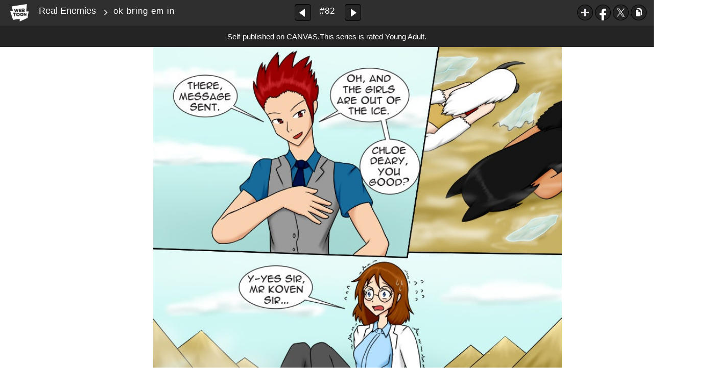

--- FILE ---
content_type: text/html;charset=UTF-8
request_url: https://www.webtoons.com/en/canvas/real-enemies/ok-bring-em-in/viewer?title_no=170843&episode_no=82&serviceZone=GLOBAL
body_size: 54099
content:

















<!doctype html>

<html lang="en">
<head>


<title>ok bring em in - 82 | Real Enemies</title>
<meta name="keywords" content="Real Enemies, 82, ok bring em in, Action, WEBTOON"/>
<meta name="description" content="ok bring em in, Episode 82 of Real Enemies in WEBTOON. A series of evens happened when an already corrupted land gets crazier when a boy named kai baros is involved in an interdimensional events, its up to a resistance crew called maena karatas to bring things to justice"/>
<link rel="canonical" href="https://www.webtoons.com/en/challenge/real-enemies/ok-bring-em-in/viewer?title_no=170843&episode_no=82" />
<link rel="alternate" media="only screen and (max-width: 640px)" href="https://m.webtoons.com/en/challenge/real-enemies/ok-bring-em-in/viewer?title_no=170843&episode_no=82"/>












<meta charset="utf-8">
<meta http-equiv="X-UA-Compatible" content="IE=edge"/>
<link rel="shortcut icon" href="https://webtoons-static.pstatic.net/image/favicon/favicon.ico?dt=2017082301" type="image/x-icon">





	
	
	
	
	
	


<link rel="stylesheet" type="text/css" href="/static/bundle/linewebtoon-43a5c53e193a2cc28f60.css">




<script type="text/javascript">
	window.__headerState__ = {
		domain: "www.webtoons.com",
		phase : "release",
		languageCode: "en",
		cssCode: "en",
		cssCodePrefix: "",
		gaTrackingId: "UA-57082184-1",
		ga4TrackingId: "G-ZTE4EZ7DVX",
		contentLanguage: "ENGLISH",
		contentLanguageCode : 'en',
		gakSerName: "gak.webtoons.com",
		gakPlatformName: "WEB_PC",
		serviceZone: 'GLOBAL',
		facebookAdId: "",
		lcsServer: 'lcs.loginfra.com',
		browserType : "CHROME",
		gaPageName : "",
		googleAdsState : {
			gadWebtoonReadEvent : "",
			title : "Real Enemies",
			titleNo : "170843",
			episodeNo : "82",
			gadConversion : {
				"th": [{
					// GAD 태국 광고 계정 1
					conversionId: "AW-761239969", // AW-CONVERSION_ID : Google Ads 계정에 고유한 전환 ID
					conversionLabel: "yhf1CLXkr-0CEKGz_uoC" // AW-CONVERSION_LABEL : 각 전환 액션에 고유하게 부여되는 전환 라벨
				}, {
					// GAD 태국 광고 계정 2
					conversionId: "AW-758804776",
					conversionLabel: "GzVDCNuRsO0CEKji6ekC"
				}]
				// 언어가 추가되면 배열로 넣음
			}
		},
		afPbaKey: "fe890007-9461-4b38-a417-7611db3b631e",
	}

	let lcs_SerName = window.lcs_SerName = window.__headerState__.lcsServer;
</script>
<script type="text/javascript" src="/static/bundle/common/cmp-02e4d9b29cd76218fcac.js" charset="utf-8"></script>
<script type="text/javascript" src="/static/bundle/header-2913b9ec7ed9d63f1ed4.js" charset="utf-8"></script>
<script type="text/javascript" src="/static/bundle/common/header-b02ac0d8615a67cbcd5f.js" charset="utf-8"></script>

<meta property="og:title" content="Real Enemies - ok bring em in" />
<meta property="og:type" content="com-linewebtoon:episode" />
<meta property="og:url" content="https://www.webtoons.com/en/canvas/real-enemies/ok-bring-em-in/viewer?title_no=170843&episode_no=82" />
<meta property="og:site_name" content="www.webtoons.com" />
<meta property="og:image" content="https://swebtoon-phinf.pstatic.net/20210820_125/1629448435224MP5If_JPEG/thumbnail.jpg" />
<meta property="og:description" content="A series of evens happened when an already corrupted land gets crazier when a boy named kai baros is involved in an interdimensional events, its up to a resistance crew called maena karatas to bring things to justice" />
<meta property="com-linewebtoon:episode:author" content="MaximusDark" />

<meta name="twitter:card" content="summary"/>
<meta name="twitter:site" content="@LINEWebtoon"/>
<meta name="twitter:image" content="https://swebtoon-phinf.pstatic.net/20210909_94/1631178391694ueHMv_JPEG/8142a201-7242-45cf-b101-86040f1c4abc.jpg"/>
<meta name="twitter:description" content="A series of evens happened when an already corrupted land gets crazier when a boy named kai baros is involved in an interdimensional events, its up to a resistance crew called maena karatas to bring things to justice"/>
<meta property="al:android:url" content="linewebtoon://viewer/challenge?titleNo=170843&episodeNo=82"/>
<meta property="al:android:package" content="com.naver.linewebtoon"/>
<meta property="al:android:app_name" content="LINE WEBTOON"/>
<meta name="twitter:app:name:googleplay" content="LINE WEBTOON"/>
<meta name="twitter:app:id:googleplay" content="com.naver.linewebtoon"/>
<meta name="twitter:app:url:googleplay" content="linewebtoon://viewer/challenge?titleNo=170843&episodeNo=82"/>
<meta property="al:ios:url" content="linewebtoon://viewer/challenge?titleNo=170843&episodeNo=82" />
<meta property="al:ios:app_store_id" content="894546091" />
<meta property="al:ios:app_name" content="LINE WEBTOON" />
<meta name="twitter:app:name:iphone" content="LINE WEBTOON"/>
<meta name="twitter:app:id:iphone" content="894546091"/>
<meta name="twitter:app:url:iphone" content="linewebtoon://viewer/challenge?titleNo=170843&episodeNo=82"/>
<meta name="twitter:app:name:ipad" content="LINE WEBTOON"/>
<meta name="twitter:app:id:ipad" content="894546091"/>

<meta name="twitter:app:url:ipad" content="linewebtoon://viewer/challenge?titleNo=170843&episodeNo=82"/>

<meta name="robots" content="noimageindex, noarchive " />
<style type="text/css">
#toolbarSensor {
	-ms-filter: "progid:DXImageTransform.Microsoft.Alpha(Opacity=0)"; /* IE 8 */
	filter: progid:DXImageTransform.Microsoft.Alpha(Opacity=0); /* IE 7 and olders */
	opacity:0;
}
</style>
	<link rel="stylesheet" type="text/css" href="https://ssl.pstatic.net/static/wcc/gw/prod-1.0/index.css">
</head>

<body class="en">
	<div id="wrap">
		<!-- skip navigation -->
		<div id="u_skip">
			<a href="#content" onclick="document.getElementById('content').tabIndex=-1;document.getElementById('content').focus();return false;"><span>skip to content</span></a>
		</div>
		<!-- //skip navigation -->

		<!-- container -->
	    <div id="container" role="main">
	    	
			
	    	<div class="tool_area age_limit" id="toolbarSensor"></div>
			<div class="tool_area age_limit" id="toolbar">
				<div class="info">
					<p class="logo"><a href="https://www.webtoons.com/en/" class="btn_logo">WEBTOON</a></p>

					<div class="subj_info">
						<a href="https://www.webtoons.com/en/canvas/real-enemies/list?title_no=170843" class="subj" title="Real Enemies" >Real Enemies</a>
						<span class="ico_arr2"></span>
						<h1 class="subj_episode" title="ok bring em in">ok bring em in</h1>
					</div>
				</div>
				<div class="paginate v2">
					
					<a href="https://www.webtoons.com/en/canvas/real-enemies/ill-do-it-myself/viewer?title_no=170843&episode_no=81" title="Previous Episode" class="pg_prev _prevEpisode"><em>Previous Episode</em></a>
					
					
					<span class="tx _btnOpenEpisodeList">#82</span>
					
					<a href="https://www.webtoons.com/en/canvas/real-enemies/intruders/viewer?title_no=170843&episode_no=83" title="Next Episode" class="pg_next _nextEpisode"><em>Next Episode</em></a>
					
					
				</div>

				
				
				<div class="episode_area" id="topEpisodeList">
					<div class="episode_lst">
						<div class="episode_cont">
							<ul style="left: 0px;">
							
								
								<li data-episode-no="1">
									<a href="https://www.webtoons.com/en/canvas/real-enemies/we-got-a-call/viewer?title_no=170843&episode_no=1" class=""><span class="thmb"><img src="https://webtoons-static.pstatic.net/image/bg_transparency.png" data-url="https://webtoon-phinf.pstatic.net/20190125_289/1548378084105QXhzN_JPEG/3b3701e3-0849-4d95-87c0-0659101121da.jpg?type=f160_151" class="_thumbnailImages" width="92" height="87" alt="We got a call"><span class="mask"></span></span><span class="subj">We got a call</span></a></li>
							
								
								<li data-episode-no="2">
									<a href="https://www.webtoons.com/en/canvas/real-enemies/help-yourself-help-us/viewer?title_no=170843&episode_no=2" class=""><span class="thmb"><img src="https://webtoons-static.pstatic.net/image/bg_transparency.png" data-url="https://webtoon-phinf.pstatic.net/20190205_259/1549294199761PpT1M_JPEG/2b0987a0-d2e8-4578-8633-817cd0b027b4.jpg?type=f160_151" class="_thumbnailImages" width="92" height="87" alt="Help yourself, help us"><span class="mask"></span></span><span class="subj">Help yourself, help us</span></a></li>
							
								
								<li data-episode-no="3">
									<a href="https://www.webtoons.com/en/canvas/real-enemies/welcome-to-the-crew/viewer?title_no=170843&episode_no=3" class=""><span class="thmb"><img src="https://webtoons-static.pstatic.net/image/bg_transparency.png" data-url="https://webtoon-phinf.pstatic.net/20190217_132/1550336996412hQXsz_JPEG/78129bb9-8b59-473e-9f44-c527807793b4.jpg?type=f160_151" class="_thumbnailImages" width="92" height="87" alt="Welcome to the crew"><span class="mask"></span></span><span class="subj">Welcome to the crew</span></a></li>
							
								
								<li data-episode-no="4">
									<a href="https://www.webtoons.com/en/canvas/real-enemies/new-mission/viewer?title_no=170843&episode_no=4" class=""><span class="thmb"><img src="https://webtoons-static.pstatic.net/image/bg_transparency.png" data-url="https://webtoon-phinf.pstatic.net/20190224_102/15510055303447x3ak_JPEG/0f4b369c-7327-4761-bfd2-d31ec6e5e759.jpg?type=f160_151" class="_thumbnailImages" width="92" height="87" alt="New Mission"><span class="mask"></span></span><span class="subj">New Mission</span></a></li>
							
								
								<li data-episode-no="5">
									<a href="https://www.webtoons.com/en/canvas/real-enemies/kai-napped/viewer?title_no=170843&episode_no=5" class=""><span class="thmb"><img src="https://webtoons-static.pstatic.net/image/bg_transparency.png" data-url="https://webtoon-phinf.pstatic.net/20190301_150/1551376710285ilBXj_JPEG/562850db-77ec-4fef-b73e-2f8e8026961d.jpg?type=f160_151" class="_thumbnailImages" width="92" height="87" alt="Kai-Napped"><span class="mask"></span></span><span class="subj">Kai-Napped</span></a></li>
							
								
								<li data-episode-no="6">
									<a href="https://www.webtoons.com/en/canvas/real-enemies/a-whole-new-dimension/viewer?title_no=170843&episode_no=6" class=""><span class="thmb"><img src="https://webtoons-static.pstatic.net/image/bg_transparency.png" data-url="https://webtoon-phinf.pstatic.net/20190309_64/1552060682428GNPfo_JPEG/f52b1e55-77cb-46b0-aa4e-892e095902b2.jpg?type=f160_151" class="_thumbnailImages" width="92" height="87" alt="A whole new dimension"><span class="mask"></span></span><span class="subj">A whole new dimension</span></a></li>
							
								
								<li data-episode-no="7">
									<a href="https://www.webtoons.com/en/canvas/real-enemies/kais-awakening/viewer?title_no=170843&episode_no=7" class=""><span class="thmb"><img src="https://webtoons-static.pstatic.net/image/bg_transparency.png" data-url="https://webtoon-phinf.pstatic.net/20190403_220/1554223854272WDzJ2_JPEG/1ee9cb9a-2511-44be-9887-aff2eab913bc.jpg?type=f160_151" class="_thumbnailImages" width="92" height="87" alt="Kai's awakening"><span class="mask"></span></span><span class="subj">Kai's awakening</span></a></li>
							
								
								<li data-episode-no="8">
									<a href="https://www.webtoons.com/en/canvas/real-enemies/returning-to-my-world/viewer?title_no=170843&episode_no=8" class=""><span class="thmb"><img src="https://webtoons-static.pstatic.net/image/bg_transparency.png" data-url="https://webtoon-phinf.pstatic.net/20190405_20/1554393985041W0kes_JPEG/a73361b4-8010-4958-a84c-40c596517652.jpg?type=f160_151" class="_thumbnailImages" width="92" height="87" alt="Returning to my world?"><span class="mask"></span></span><span class="subj">Returning to my world?</span></a></li>
							
								
								<li data-episode-no="9">
									<a href="https://www.webtoons.com/en/canvas/real-enemies/saving-kai/viewer?title_no=170843&episode_no=9" class=""><span class="thmb"><img src="https://webtoons-static.pstatic.net/image/bg_transparency.png" data-url="https://webtoon-phinf.pstatic.net/20190407_208/1554618061703RkgCc_JPEG/ddb5aa89-8016-4a7e-ad87-2a9f48aac9b4.jpg?type=f160_151" class="_thumbnailImages" width="92" height="87" alt="Saving Kai"><span class="mask"></span></span><span class="subj">Saving Kai</span></a></li>
							
								
								<li data-episode-no="10">
									<a href="https://www.webtoons.com/en/canvas/real-enemies/the-awakening-of-more-past-spirits/viewer?title_no=170843&episode_no=10" class=""><span class="thmb"><img src="https://webtoons-static.pstatic.net/image/bg_transparency.png" data-url="https://webtoon-phinf.pstatic.net/20190409_254/1554742055832Rq1wK_JPEG/1d891977-7b8d-403b-b9ab-9da071238b6b.jpg?type=f160_151" class="_thumbnailImages" width="92" height="87" alt="The awakening of more past spirits"><span class="mask"></span></span><span class="subj">The awakening of more past spirits</span></a></li>
							
								
								<li data-episode-no="11">
									<a href="https://www.webtoons.com/en/canvas/real-enemies/beckas-new-form/viewer?title_no=170843&episode_no=11" class=""><span class="thmb"><img src="https://webtoons-static.pstatic.net/image/bg_transparency.png" data-url="https://webtoon-phinf.pstatic.net/20190415_260/1555258670057eT96P_JPEG/c99f7072-e851-4311-bce7-c5efd11c1f50.jpg?type=f160_151" class="_thumbnailImages" width="92" height="87" alt="Becka&amp;#39;s new form"><span class="mask"></span></span><span class="subj">Becka&amp;#39;s new form</span></a></li>
							
								
								<li data-episode-no="12">
									<a href="https://www.webtoons.com/en/canvas/real-enemies/final-battle-before-the-rescue/viewer?title_no=170843&episode_no=12" class=""><span class="thmb"><img src="https://webtoons-static.pstatic.net/image/bg_transparency.png" data-url="https://webtoon-phinf.pstatic.net/20190423_138/1555953548072iihYr_JPEG/38ce0e2d-10a7-4c48-86cd-6d71d51ec132.jpg?type=f160_151" class="_thumbnailImages" width="92" height="87" alt="Final battle before the rescue"><span class="mask"></span></span><span class="subj">Final battle before the rescue</span></a></li>
							
								
								<li data-episode-no="13">
									<a href="https://www.webtoons.com/en/canvas/real-enemies/look-at-me-im-the-principal-now/viewer?title_no=170843&episode_no=13" class=""><span class="thmb"><img src="https://webtoons-static.pstatic.net/image/bg_transparency.png" data-url="https://webtoon-phinf.pstatic.net/20190504_214/1556903410059LoH5o_JPEG/395f3dc5-bf58-42a8-b6a3-6fe8b4ad6afd.jpg?type=f160_151" class="_thumbnailImages" width="92" height="87" alt="Look at me, i&amp;#39;m the principal now"><span class="mask"></span></span><span class="subj">Look at me, i&amp;#39;m the principal now</span></a></li>
							
								
								<li data-episode-no="14">
									<a href="https://www.webtoons.com/en/canvas/real-enemies/flashback/viewer?title_no=170843&episode_no=14" class=""><span class="thmb"><img src="https://webtoons-static.pstatic.net/image/bg_transparency.png" data-url="https://webtoon-phinf.pstatic.net/20190514_21/1557839968610wR89t_JPEG/0189512a-b08e-4269-89d0-5354feaf0079.jpg?type=f160_151" class="_thumbnailImages" width="92" height="87" alt="Flashback"><span class="mask"></span></span><span class="subj">Flashback</span></a></li>
							
								
								<li data-episode-no="15">
									<a href="https://www.webtoons.com/en/canvas/real-enemies/alpha-suit/viewer?title_no=170843&episode_no=15" class=""><span class="thmb"><img src="https://webtoons-static.pstatic.net/image/bg_transparency.png" data-url="https://webtoon-phinf.pstatic.net/20190514_54/15578402913850wdj8_JPEG/ad1f8012-b59b-4098-82d0-ccc5cad4582c.jpg?type=f160_151" class="_thumbnailImages" width="92" height="87" alt="Alpha suit"><span class="mask"></span></span><span class="subj">Alpha suit</span></a></li>
							
								
								<li data-episode-no="16">
									<a href="https://www.webtoons.com/en/canvas/real-enemies/interdimensional-crossovers/viewer?title_no=170843&episode_no=16" class=""><span class="thmb"><img src="https://webtoons-static.pstatic.net/image/bg_transparency.png" data-url="https://webtoon-phinf.pstatic.net/20190523_70/1558576634194wKdke_JPEG/cabcb419-56d7-4575-bb09-9e6ee12cd05c.jpg?type=f160_151" class="_thumbnailImages" width="92" height="87" alt="Interdimensional crossovers"><span class="mask"></span></span><span class="subj">Interdimensional crossovers</span></a></li>
							
								
								<li data-episode-no="17">
									<a href="https://www.webtoons.com/en/canvas/real-enemies/a-new-foe/viewer?title_no=170843&episode_no=17" class=""><span class="thmb"><img src="https://webtoons-static.pstatic.net/image/bg_transparency.png" data-url="https://webtoon-phinf.pstatic.net/20190528_101/1559001853664Rtnml_JPEG/acd466b6-0072-4291-9801-c1a824a49b07.jpg?type=f160_151" class="_thumbnailImages" width="92" height="87" alt="A new Foe"><span class="mask"></span></span><span class="subj">A new Foe</span></a></li>
							
								
								<li data-episode-no="18">
									<a href="https://www.webtoons.com/en/canvas/real-enemies/not-who-they-seem-to-be/viewer?title_no=170843&episode_no=18" class=""><span class="thmb"><img src="https://webtoons-static.pstatic.net/image/bg_transparency.png" data-url="https://webtoon-phinf.pstatic.net/20190531_82/1559291998702D6jtU_JPEG/86191df6-ef9d-4aaf-8b95-b44301c86e1d.jpg?type=f160_151" class="_thumbnailImages" width="92" height="87" alt="Not who they seem to be"><span class="mask"></span></span><span class="subj">Not who they seem to be</span></a></li>
							
								
								<li data-episode-no="19">
									<a href="https://www.webtoons.com/en/canvas/real-enemies/the-most-powerful-spirit-is-revealed/viewer?title_no=170843&episode_no=19" class=""><span class="thmb"><img src="https://webtoons-static.pstatic.net/image/bg_transparency.png" data-url="https://webtoon-phinf.pstatic.net/20190605_237/1559666549720Rz5Bv_JPEG/f28dd6c0-f51f-4c67-90c7-2515013f4c05.jpg?type=f160_151" class="_thumbnailImages" width="92" height="87" alt="The most powerful Spirit is revealed"><span class="mask"></span></span><span class="subj">The most powerful Spirit is revealed</span></a></li>
							
								
								<li data-episode-no="20">
									<a href="https://www.webtoons.com/en/canvas/real-enemies/a-bargain/viewer?title_no=170843&episode_no=20" class=""><span class="thmb"><img src="https://webtoons-static.pstatic.net/image/bg_transparency.png" data-url="https://webtoon-phinf.pstatic.net/20190611_206/1560211399178AdL6C_JPEG/abfe4c99-a644-4da3-a6d2-5da327068237.jpg?type=f160_151" class="_thumbnailImages" width="92" height="87" alt="A Bargain"><span class="mask"></span></span><span class="subj">A Bargain</span></a></li>
							
								
								<li data-episode-no="21">
									<a href="https://www.webtoons.com/en/canvas/real-enemies/revealing-your-true-form/viewer?title_no=170843&episode_no=21" class=""><span class="thmb"><img src="https://webtoons-static.pstatic.net/image/bg_transparency.png" data-url="https://webtoon-phinf.pstatic.net/20190616_179/1560619983808rxkYD_JPEG/2c16009c-4a60-4096-b4b6-e4a93616b262.jpg?type=f160_151" class="_thumbnailImages" width="92" height="87" alt="Revealing your true form"><span class="mask"></span></span><span class="subj">Revealing your true form</span></a></li>
							
								
								<li data-episode-no="22">
									<a href="https://www.webtoons.com/en/canvas/real-enemies/kais-rescue-mission-status-complete/viewer?title_no=170843&episode_no=22" class=""><span class="thmb"><img src="https://webtoons-static.pstatic.net/image/bg_transparency.png" data-url="https://webtoon-phinf.pstatic.net/20190618_5/15607880339909RBb0_JPEG/60a04c60-4d77-416f-ac0c-eb6f591311f0.jpg?type=f160_151" class="_thumbnailImages" width="92" height="87" alt="Kai's rescue mission status: Complete"><span class="mask"></span></span><span class="subj">Kai's rescue mission status: Complete</span></a></li>
							
								
								<li data-episode-no="23">
									<a href="https://www.webtoons.com/en/canvas/real-enemies/real-enemies-volume-2-return/viewer?title_no=170843&episode_no=23" class=""><span class="thmb"><img src="https://webtoons-static.pstatic.net/image/bg_transparency.png" data-url="https://webtoon-phinf.pstatic.net/20190710_35/1562692585032JWu0x_JPEG/701b610f-6360-4846-a0f2-75436414876f.jpg?type=f160_151" class="_thumbnailImages" width="92" height="87" alt="Real Enemies Volume 2: Return"><span class="mask"></span></span><span class="subj">Real Enemies Volume 2: Return</span></a></li>
							
								
								<li data-episode-no="24">
									<a href="https://www.webtoons.com/en/canvas/real-enemies/sudden-wake-up-call/viewer?title_no=170843&episode_no=24" class=""><span class="thmb"><img src="https://webtoons-static.pstatic.net/image/bg_transparency.png" data-url="https://webtoon-phinf.pstatic.net/20190731_251/1564503533036lBxix_JPEG/d755da62-848a-463b-8098-a2ae2aa7ac6a.jpg?type=f160_151" class="_thumbnailImages" width="92" height="87" alt="Sudden wake up call"><span class="mask"></span></span><span class="subj">Sudden wake up call</span></a></li>
							
								
								<li data-episode-no="25">
									<a href="https://www.webtoons.com/en/canvas/real-enemies/cage-fighters/viewer?title_no=170843&episode_no=25" class=""><span class="thmb"><img src="https://webtoons-static.pstatic.net/image/bg_transparency.png" data-url="https://webtoon-phinf.pstatic.net/20190807_22/1565108124367LbUJq_JPEG/d65ec4b4-d26c-4393-be2a-c63fd75a83bf.jpg?type=f160_151" class="_thumbnailImages" width="92" height="87" alt="Cage fighters"><span class="mask"></span></span><span class="subj">Cage fighters</span></a></li>
							
								
								<li data-episode-no="26">
									<a href="https://www.webtoons.com/en/canvas/real-enemies/cage-match/viewer?title_no=170843&episode_no=26" class=""><span class="thmb"><img src="https://webtoons-static.pstatic.net/image/bg_transparency.png" data-url="https://webtoon-phinf.pstatic.net/20190808_202/1565193944961wMIma_JPEG/f8c5fb6f-d5b8-4890-bad0-bf3f2498b52c.jpg?type=f160_151" class="_thumbnailImages" width="92" height="87" alt="Cage match"><span class="mask"></span></span><span class="subj">Cage match</span></a></li>
							
								
								<li data-episode-no="27">
									<a href="https://www.webtoons.com/en/canvas/real-enemies/robot-cage-match/viewer?title_no=170843&episode_no=27" class=""><span class="thmb"><img src="https://webtoons-static.pstatic.net/image/bg_transparency.png" data-url="https://webtoon-phinf.pstatic.net/20190820_2/1566230333775ASXrF_JPEG/2c6dbf7d-8ec8-4c53-b920-ab52b19b1e0d.jpg?type=f160_151" class="_thumbnailImages" width="92" height="87" alt="Robot cage match"><span class="mask"></span></span><span class="subj">Robot cage match</span></a></li>
							
								
								<li data-episode-no="28">
									<a href="https://www.webtoons.com/en/canvas/real-enemies/todds-power/viewer?title_no=170843&episode_no=28" class=""><span class="thmb"><img src="https://webtoons-static.pstatic.net/image/bg_transparency.png" data-url="https://webtoon-phinf.pstatic.net/20190910_12/1568047298221NjjD5_JPEG/03406d62-dd57-46f1-b32f-c2ce4b916183.jpg?type=f160_151" class="_thumbnailImages" width="92" height="87" alt="Todd's power"><span class="mask"></span></span><span class="subj">Todd's power</span></a></li>
							
								
								<li data-episode-no="29">
									<a href="https://www.webtoons.com/en/canvas/real-enemies/spikes-power/viewer?title_no=170843&episode_no=29" class=""><span class="thmb"><img src="https://webtoons-static.pstatic.net/image/bg_transparency.png" data-url="https://webtoon-phinf.pstatic.net/20190930_31/1569774275479Pxe5D_JPEG/8b9f7ae8-2b1b-46f9-864b-3dc42dd47338.jpg?type=f160_151" class="_thumbnailImages" width="92" height="87" alt="Spike's power"><span class="mask"></span></span><span class="subj">Spike's power</span></a></li>
							
								
								<li data-episode-no="30">
									<a href="https://www.webtoons.com/en/canvas/real-enemies/wanna-job/viewer?title_no=170843&episode_no=30" class=""><span class="thmb"><img src="https://webtoons-static.pstatic.net/image/bg_transparency.png" data-url="https://webtoon-phinf.pstatic.net/20191001_193/1569858404946jmNFC_JPEG/18b2db35-b1d5-489c-9308-7f9465ea81c1.jpg?type=f160_151" class="_thumbnailImages" width="92" height="87" alt="Wanna job?"><span class="mask"></span></span><span class="subj">Wanna job?</span></a></li>
							
								
								<li data-episode-no="31">
									<a href="https://www.webtoons.com/en/canvas/real-enemies/infiltration-mission/viewer?title_no=170843&episode_no=31" class=""><span class="thmb"><img src="https://webtoons-static.pstatic.net/image/bg_transparency.png" data-url="https://webtoon-phinf.pstatic.net/20191014_57/1570981311876SsLLt_JPEG/882bd12f-f295-4907-91ca-8b77087446a8.jpg?type=f160_151" class="_thumbnailImages" width="92" height="87" alt="Infiltration mission"><span class="mask"></span></span><span class="subj">Infiltration mission</span></a></li>
							
								
								<li data-episode-no="32">
									<a href="https://www.webtoons.com/en/canvas/real-enemies/hatching-a-new-scarlet-sapien/viewer?title_no=170843&episode_no=32" class=""><span class="thmb"><img src="https://webtoons-static.pstatic.net/image/bg_transparency.png" data-url="https://webtoon-phinf.pstatic.net/20191016_100/15711569675014ruWV_JPEG/49c23c49-1c78-4f07-94f0-5c513b570ba9.jpg?type=f160_151" class="_thumbnailImages" width="92" height="87" alt="Hatching a new scarlet sapien"><span class="mask"></span></span><span class="subj">Hatching a new scarlet sapien</span></a></li>
							
								
								<li data-episode-no="33">
									<a href="https://www.webtoons.com/en/canvas/real-enemies/killing-the-egg-before-it-hatches/viewer?title_no=170843&episode_no=33" class=""><span class="thmb"><img src="https://webtoons-static.pstatic.net/image/bg_transparency.png" data-url="https://webtoon-phinf.pstatic.net/20191223_39/1577033861679HBdRv_JPEG/a15a5ff4-759c-407a-a6b8-c8918b5d1b05.jpg?type=f160_151" class="_thumbnailImages" width="92" height="87" alt="Killing the egg before it hatches"><span class="mask"></span></span><span class="subj">Killing the egg before it hatches</span></a></li>
							
								
								<li data-episode-no="34">
									<a href="https://www.webtoons.com/en/canvas/real-enemies/sudden-power/viewer?title_no=170843&episode_no=34" class=""><span class="thmb"><img src="https://webtoons-static.pstatic.net/image/bg_transparency.png" data-url="https://webtoon-phinf.pstatic.net/20191223_210/1577062839105y0e8A_JPEG/2a6de957-00b1-4768-8da0-693111e970f2.jpg?type=f160_151" class="_thumbnailImages" width="92" height="87" alt="Sudden power"><span class="mask"></span></span><span class="subj">Sudden power</span></a></li>
							
								
								<li data-episode-no="35">
									<a href="https://www.webtoons.com/en/canvas/real-enemies/the-satyr/viewer?title_no=170843&episode_no=35" class=""><span class="thmb"><img src="https://webtoons-static.pstatic.net/image/bg_transparency.png" data-url="https://webtoon-phinf.pstatic.net/20191224_36/1577144923237v1GgD_JPEG/fd9f36f7-cbfd-432d-8d83-211d2f0d4019.jpg?type=f160_151" class="_thumbnailImages" width="92" height="87" alt="The satyr"><span class="mask"></span></span><span class="subj">The satyr</span></a></li>
							
								
								<li data-episode-no="36">
									<a href="https://www.webtoons.com/en/canvas/real-enemies/gotta-hit-harder/viewer?title_no=170843&episode_no=36" class=""><span class="thmb"><img src="https://webtoons-static.pstatic.net/image/bg_transparency.png" data-url="https://webtoon-phinf.pstatic.net/20191226_237/15772908638403UCYz_JPEG/8028d97d-938f-4aef-99da-bfe1138d3860.jpg?type=f160_151" class="_thumbnailImages" width="92" height="87" alt="Gotta hit harder"><span class="mask"></span></span><span class="subj">Gotta hit harder</span></a></li>
							
								
								<li data-episode-no="37">
									<a href="https://www.webtoons.com/en/canvas/real-enemies/satyr-attacks/viewer?title_no=170843&episode_no=37" class=""><span class="thmb"><img src="https://webtoons-static.pstatic.net/image/bg_transparency.png" data-url="https://webtoon-phinf.pstatic.net/20191228_163/157746646931338z9K_JPEG/c6670443-979a-45bb-8052-02c85de50a0d.jpg?type=f160_151" class="_thumbnailImages" width="92" height="87" alt="Satyr Attacks"><span class="mask"></span></span><span class="subj">Satyr Attacks</span></a></li>
							
								
								<li data-episode-no="38">
									<a href="https://www.webtoons.com/en/canvas/real-enemies/failsafe/viewer?title_no=170843&episode_no=38" class=""><span class="thmb"><img src="https://webtoons-static.pstatic.net/image/bg_transparency.png" data-url="https://webtoon-phinf.pstatic.net/20191229_217/1577553140813j1PxB_JPEG/79969cf2-1f4b-4506-a5a0-8e668426563e.jpg?type=f160_151" class="_thumbnailImages" width="92" height="87" alt="Failsafe"><span class="mask"></span></span><span class="subj">Failsafe</span></a></li>
							
								
								<li data-episode-no="39">
									<a href="https://www.webtoons.com/en/canvas/real-enemies/more-power/viewer?title_no=170843&episode_no=39" class=""><span class="thmb"><img src="https://webtoons-static.pstatic.net/image/bg_transparency.png" data-url="https://webtoon-phinf.pstatic.net/20191230_184/1577663681011p7kGP_JPEG/c2409764-5ce3-4a10-bd4a-26ee00c042e6.jpg?type=f160_151" class="_thumbnailImages" width="92" height="87" alt="More power!"><span class="mask"></span></span><span class="subj">More power!</span></a></li>
							
								
								<li data-episode-no="40">
									<a href="https://www.webtoons.com/en/canvas/real-enemies/strong-enough/viewer?title_no=170843&episode_no=40" class=""><span class="thmb"><img src="https://webtoons-static.pstatic.net/image/bg_transparency.png" data-url="https://webtoon-phinf.pstatic.net/20191231_11/1577720511482I6onh_JPEG/4ceb9ed0-1963-499e-8e20-165dec7fd253.jpg?type=f160_151" class="_thumbnailImages" width="92" height="87" alt="Strong enough?"><span class="mask"></span></span><span class="subj">Strong enough?</span></a></li>
							
								
								<li data-episode-no="41">
									<a href="https://www.webtoons.com/en/canvas/real-enemies/can-you-kill-a-ghost/viewer?title_no=170843&episode_no=41" class=""><span class="thmb"><img src="https://webtoons-static.pstatic.net/image/bg_transparency.png" data-url="https://webtoon-phinf.pstatic.net/20200102_2/1577896354556LO5ws_JPEG/b77f9948-4c61-43cd-8fc0-6f7188eb06f0.jpg?type=f160_151" class="_thumbnailImages" width="92" height="87" alt="Can you kill a ghost?"><span class="mask"></span></span><span class="subj">Can you kill a ghost?</span></a></li>
							
								
								<li data-episode-no="42">
									<a href="https://www.webtoons.com/en/canvas/real-enemies/new-outfit/viewer?title_no=170843&episode_no=42" class=""><span class="thmb"><img src="https://webtoons-static.pstatic.net/image/bg_transparency.png" data-url="https://webtoon-phinf.pstatic.net/20200106_158/1578240572738tnIfX_JPEG/43fc5037-d069-42aa-8c8b-a53965d1d857.jpg?type=f160_151" class="_thumbnailImages" width="92" height="87" alt="New outfit"><span class="mask"></span></span><span class="subj">New outfit</span></a></li>
							
								
								<li data-episode-no="43">
									<a href="https://www.webtoons.com/en/canvas/real-enemies/still-need-backup/viewer?title_no=170843&episode_no=43" class=""><span class="thmb"><img src="https://webtoons-static.pstatic.net/image/bg_transparency.png" data-url="https://webtoon-phinf.pstatic.net/20200109_161/1578502961299UJ1me_JPEG/b19ab177-3181-4570-a87a-c136f18aab93.jpg?type=f160_151" class="_thumbnailImages" width="92" height="87" alt="Still need backup"><span class="mask"></span></span><span class="subj">Still need backup</span></a></li>
							
								
								<li data-episode-no="44">
									<a href="https://www.webtoons.com/en/canvas/real-enemies/full-power/viewer?title_no=170843&episode_no=44" class=""><span class="thmb"><img src="https://webtoons-static.pstatic.net/image/bg_transparency.png" data-url="https://webtoon-phinf.pstatic.net/20200116_153/1579103629529GQT0I_JPEG/fcbca902-6481-4421-83e6-a49fbf76374c.jpg?type=f160_151" class="_thumbnailImages" width="92" height="87" alt="Full power"><span class="mask"></span></span><span class="subj">Full power</span></a></li>
							
								
								<li data-episode-no="45">
									<a href="https://www.webtoons.com/en/canvas/real-enemies/grapple/viewer?title_no=170843&episode_no=45" class=""><span class="thmb"><img src="https://webtoons-static.pstatic.net/image/bg_transparency.png" data-url="https://webtoon-phinf.pstatic.net/20200210_15/1581265213507KDMa8_JPEG/26f6fcf2-03c5-429b-ac19-f1d62e1a6432.jpg?type=f160_151" class="_thumbnailImages" width="92" height="87" alt="Grapple"><span class="mask"></span></span><span class="subj">Grapple</span></a></li>
							
								
								<li data-episode-no="46">
									<a href="https://www.webtoons.com/en/canvas/real-enemies/touchdown/viewer?title_no=170843&episode_no=46" class=""><span class="thmb"><img src="https://webtoons-static.pstatic.net/image/bg_transparency.png" data-url="https://webtoon-phinf.pstatic.net/20200214_128/15816124054129AgtH_JPEG/db83460f-5a11-4a6b-b01e-fe4113ec6595.jpg?type=f160_151" class="_thumbnailImages" width="92" height="87" alt="Touchdown"><span class="mask"></span></span><span class="subj">Touchdown</span></a></li>
							
								
								<li data-episode-no="47">
									<a href="https://www.webtoons.com/en/canvas/real-enemies/just-gonna-leave-her-there/viewer?title_no=170843&episode_no=47" class=""><span class="thmb"><img src="https://webtoons-static.pstatic.net/image/bg_transparency.png" data-url="https://webtoon-phinf.pstatic.net/20200225_153/1582560476679Fq0LS_JPEG/9bbb7174-1d33-45b5-b61a-e551ce13776a.jpg?type=f160_151" class="_thumbnailImages" width="92" height="87" alt="Just gonna leave her there?"><span class="mask"></span></span><span class="subj">Just gonna leave her there?</span></a></li>
							
								
								<li data-episode-no="48">
									<a href="https://www.webtoons.com/en/canvas/real-enemies/hes-back/viewer?title_no=170843&episode_no=48" class=""><span class="thmb"><img src="https://webtoons-static.pstatic.net/image/bg_transparency.png" data-url="https://webtoon-phinf.pstatic.net/20210909_55/1631166114152oMvdt_JPEG/f7ff88fb-f6a6-45f9-bf00-bb69044f0f66.jpg?type=f160_151" class="_thumbnailImages" width="92" height="87" alt="He's Back"><span class="mask"></span></span><span class="subj">He's Back</span></a></li>
							
								
								<li data-episode-no="49">
									<a href="https://www.webtoons.com/en/canvas/real-enemies/new-staff/viewer?title_no=170843&episode_no=49" class=""><span class="thmb"><img src="https://webtoons-static.pstatic.net/image/bg_transparency.png" data-url="https://webtoon-phinf.pstatic.net/20210909_265/1631166283384MxqA5_JPEG/a79595dd-40b9-45c5-bb92-4189c1c69083.jpg?type=f160_151" class="_thumbnailImages" width="92" height="87" alt="New Staff"><span class="mask"></span></span><span class="subj">New Staff</span></a></li>
							
								
								<li data-episode-no="50">
									<a href="https://www.webtoons.com/en/canvas/real-enemies/shes-got-your-back/viewer?title_no=170843&episode_no=50" class=""><span class="thmb"><img src="https://webtoons-static.pstatic.net/image/bg_transparency.png" data-url="https://webtoon-phinf.pstatic.net/20210909_89/1631166397028EjG5G_JPEG/28bb30ca-42dd-4479-859d-893f77eadefd.jpg?type=f160_151" class="_thumbnailImages" width="92" height="87" alt="She's got your back"><span class="mask"></span></span><span class="subj">She's got your back</span></a></li>
							
								
								<li data-episode-no="51">
									<a href="https://www.webtoons.com/en/canvas/real-enemies/alliance/viewer?title_no=170843&episode_no=51" class=""><span class="thmb"><img src="https://webtoons-static.pstatic.net/image/bg_transparency.png" data-url="https://webtoon-phinf.pstatic.net/20210909_145/1631166805873tYMap_JPEG/1d000494-b90b-4fe4-ac09-557b72036f73.jpg?type=f160_151" class="_thumbnailImages" width="92" height="87" alt="Alliance"><span class="mask"></span></span><span class="subj">Alliance</span></a></li>
							
								
								<li data-episode-no="52">
									<a href="https://www.webtoons.com/en/canvas/real-enemies/side-mission/viewer?title_no=170843&episode_no=52" class=""><span class="thmb"><img src="https://webtoons-static.pstatic.net/image/bg_transparency.png" data-url="https://webtoon-phinf.pstatic.net/20210909_214/1631167005696O86Aa_JPEG/833b84a7-4d7c-4a38-b570-98508ec9c4c9.jpg?type=f160_151" class="_thumbnailImages" width="92" height="87" alt="Side mission"><span class="mask"></span></span><span class="subj">Side mission</span></a></li>
							
								
								<li data-episode-no="53">
									<a href="https://www.webtoons.com/en/canvas/real-enemies/infiltrated/viewer?title_no=170843&episode_no=53" class=""><span class="thmb"><img src="https://webtoons-static.pstatic.net/image/bg_transparency.png" data-url="https://webtoon-phinf.pstatic.net/20210909_137/16311678632788K7o2_JPEG/be0f623c-aa6a-4c11-82d1-2a00504fe436.jpg?type=f160_151" class="_thumbnailImages" width="92" height="87" alt="Infiltrated"><span class="mask"></span></span><span class="subj">Infiltrated</span></a></li>
							
								
								<li data-episode-no="54">
									<a href="https://www.webtoons.com/en/canvas/real-enemies/new-challenger-approches/viewer?title_no=170843&episode_no=54" class=""><span class="thmb"><img src="https://webtoons-static.pstatic.net/image/bg_transparency.png" data-url="https://webtoon-phinf.pstatic.net/20210909_143/1631167958368UJhKB_JPEG/6daa33a3-73a5-4f7d-8793-52cf4a5078a9.jpg?type=f160_151" class="_thumbnailImages" width="92" height="87" alt="New Challenger approches"><span class="mask"></span></span><span class="subj">New Challenger approches</span></a></li>
							
								
								<li data-episode-no="55">
									<a href="https://www.webtoons.com/en/canvas/real-enemies/guard-dog/viewer?title_no=170843&episode_no=55" class=""><span class="thmb"><img src="https://webtoons-static.pstatic.net/image/bg_transparency.png" data-url="https://webtoon-phinf.pstatic.net/20210909_299/1631168042499DVbox_JPEG/199f74c0-4ce3-403e-85fe-b4423d0db9c3.jpg?type=f160_151" class="_thumbnailImages" width="92" height="87" alt="Guard Dog"><span class="mask"></span></span><span class="subj">Guard Dog</span></a></li>
							
								
								<li data-episode-no="56">
									<a href="https://www.webtoons.com/en/canvas/real-enemies/throwing-punches/viewer?title_no=170843&episode_no=56" class=""><span class="thmb"><img src="https://webtoons-static.pstatic.net/image/bg_transparency.png" data-url="https://webtoon-phinf.pstatic.net/20210909_122/1631168104716C7hYp_JPEG/00e6871a-55e8-4865-b575-ae2633e59362.jpg?type=f160_151" class="_thumbnailImages" width="92" height="87" alt="Throwing punches"><span class="mask"></span></span><span class="subj">Throwing punches</span></a></li>
							
								
								<li data-episode-no="57">
									<a href="https://www.webtoons.com/en/canvas/real-enemies/too-strong/viewer?title_no=170843&episode_no=57" class=""><span class="thmb"><img src="https://webtoons-static.pstatic.net/image/bg_transparency.png" data-url="https://webtoon-phinf.pstatic.net/20210909_94/1631168163838B4OlE_JPEG/d6584d04-9d76-4d8f-a7d5-bdf201eb5b9e.jpg?type=f160_151" class="_thumbnailImages" width="92" height="87" alt="Too Strong"><span class="mask"></span></span><span class="subj">Too Strong</span></a></li>
							
								
								<li data-episode-no="58">
									<a href="https://www.webtoons.com/en/canvas/real-enemies/sneak-attack/viewer?title_no=170843&episode_no=58" class=""><span class="thmb"><img src="https://webtoons-static.pstatic.net/image/bg_transparency.png" data-url="https://webtoon-phinf.pstatic.net/20210909_26/16311682413987AEWT_JPEG/d11e59ff-9314-4dd3-b4a6-d2fdf628c7ce.jpg?type=f160_151" class="_thumbnailImages" width="92" height="87" alt="Sneak Attack"><span class="mask"></span></span><span class="subj">Sneak Attack</span></a></li>
							
								
								<li data-episode-no="59">
									<a href="https://www.webtoons.com/en/canvas/real-enemies/nasty-cut/viewer?title_no=170843&episode_no=59" class=""><span class="thmb"><img src="https://webtoons-static.pstatic.net/image/bg_transparency.png" data-url="https://webtoon-phinf.pstatic.net/20210909_254/1631168301515m5cM6_JPEG/39c95191-2268-40a9-a19d-6f4fbd05410e.jpg?type=f160_151" class="_thumbnailImages" width="92" height="87" alt="Nasty cut"><span class="mask"></span></span><span class="subj">Nasty cut</span></a></li>
							
								
								<li data-episode-no="60">
									<a href="https://www.webtoons.com/en/canvas/real-enemies/something-like-spider-powers/viewer?title_no=170843&episode_no=60" class=""><span class="thmb"><img src="https://webtoons-static.pstatic.net/image/bg_transparency.png" data-url="https://webtoon-phinf.pstatic.net/20210909_5/1631168526068FPwXy_JPEG/b71a0730-c341-433e-9578-d50e3e16dfbb.jpg?type=f160_151" class="_thumbnailImages" width="92" height="87" alt="Something like spider powers"><span class="mask"></span></span><span class="subj">Something like spider powers</span></a></li>
							
								
								<li data-episode-no="61">
									<a href="https://www.webtoons.com/en/canvas/real-enemies/that-easy/viewer?title_no=170843&episode_no=61" class=""><span class="thmb"><img src="https://webtoons-static.pstatic.net/image/bg_transparency.png" data-url="https://webtoon-phinf.pstatic.net/20210909_187/1631168592305OsG73_JPEG/912addcd-c918-4bd6-9d22-c39f0c951fc7.jpg?type=f160_151" class="_thumbnailImages" width="92" height="87" alt="That easy?"><span class="mask"></span></span><span class="subj">That easy?</span></a></li>
							
								
								<li data-episode-no="62">
									<a href="https://www.webtoons.com/en/canvas/real-enemies/not-done/viewer?title_no=170843&episode_no=62" class=""><span class="thmb"><img src="https://webtoons-static.pstatic.net/image/bg_transparency.png" data-url="https://webtoon-phinf.pstatic.net/20210909_54/1631168646830YXsa7_JPEG/9eb0a018-449f-4d41-9737-cfadfdf3e32a.jpg?type=f160_151" class="_thumbnailImages" width="92" height="87" alt="Not Done"><span class="mask"></span></span><span class="subj">Not Done</span></a></li>
							
								
								<li data-episode-no="63">
									<a href="https://www.webtoons.com/en/canvas/real-enemies/game-set-match/viewer?title_no=170843&episode_no=63" class=""><span class="thmb"><img src="https://webtoons-static.pstatic.net/image/bg_transparency.png" data-url="https://webtoon-phinf.pstatic.net/20210909_198/1631168746487Az910_JPEG/eed5cbe3-8bb8-47cd-b106-5bdfaea21132.jpg?type=f160_151" class="_thumbnailImages" width="92" height="87" alt="Game set match"><span class="mask"></span></span><span class="subj">Game set match</span></a></li>
							
								
								<li data-episode-no="64">
									<a href="https://www.webtoons.com/en/canvas/real-enemies/stealing-information/viewer?title_no=170843&episode_no=64" class=""><span class="thmb"><img src="https://webtoons-static.pstatic.net/image/bg_transparency.png" data-url="https://webtoon-phinf.pstatic.net/20210909_128/1631169307760XOhPB_JPEG/aaacda74-0892-4948-b051-3d2f0323be49.jpg?type=f160_151" class="_thumbnailImages" width="92" height="87" alt="Stealing information"><span class="mask"></span></span><span class="subj">Stealing information</span></a></li>
							
								
								<li data-episode-no="65">
									<a href="https://www.webtoons.com/en/canvas/real-enemies/time-to-escape/viewer?title_no=170843&episode_no=65" class=""><span class="thmb"><img src="https://webtoons-static.pstatic.net/image/bg_transparency.png" data-url="https://webtoon-phinf.pstatic.net/20210909_225/16311694336227IyOt_JPEG/e312f0c3-1060-4068-9949-e75b96881b78.jpg?type=f160_151" class="_thumbnailImages" width="92" height="87" alt="Time to escape"><span class="mask"></span></span><span class="subj">Time to escape</span></a></li>
							
								
								<li data-episode-no="66">
									<a href="https://www.webtoons.com/en/canvas/real-enemies/sounding-the-alarms/viewer?title_no=170843&episode_no=66" class=""><span class="thmb"><img src="https://webtoons-static.pstatic.net/image/bg_transparency.png" data-url="https://webtoon-phinf.pstatic.net/20210909_210/1631169517757fuo3H_JPEG/e918464d-6af6-4ab5-8ce3-417fb6181ee5.jpg?type=f160_151" class="_thumbnailImages" width="92" height="87" alt="Sounding the alarms"><span class="mask"></span></span><span class="subj">Sounding the alarms</span></a></li>
							
								
								<li data-episode-no="67">
									<a href="https://www.webtoons.com/en/canvas/real-enemies/gotta-fly/viewer?title_no=170843&episode_no=67" class=""><span class="thmb"><img src="https://webtoons-static.pstatic.net/image/bg_transparency.png" data-url="https://webtoon-phinf.pstatic.net/20210909_48/1631169744027tp2Mf_JPEG/14fe9d21-d255-4952-91a8-668cbb0aa2f4.jpg?type=f160_151" class="_thumbnailImages" width="92" height="87" alt="Gotta fly"><span class="mask"></span></span><span class="subj">Gotta fly</span></a></li>
							
								
								<li data-episode-no="68">
									<a href="https://www.webtoons.com/en/canvas/real-enemies/let-go/viewer?title_no=170843&episode_no=68" class=""><span class="thmb"><img src="https://webtoons-static.pstatic.net/image/bg_transparency.png" data-url="https://webtoon-phinf.pstatic.net/20210909_49/1631169940074aCipH_JPEG/4e917f98-9dc8-4c30-b767-6275cbc66c42.jpg?type=f160_151" class="_thumbnailImages" width="92" height="87" alt="let go"><span class="mask"></span></span><span class="subj">let go</span></a></li>
							
								
								<li data-episode-no="69">
									<a href="https://www.webtoons.com/en/canvas/real-enemies/were-back/viewer?title_no=170843&episode_no=69" class=""><span class="thmb"><img src="https://webtoons-static.pstatic.net/image/bg_transparency.png" data-url="https://webtoon-phinf.pstatic.net/20210909_292/1631170103792RhO3c_JPEG/17d5fb29-70b9-4c9f-af6e-46f1d09a7b34.jpg?type=f160_151" class="_thumbnailImages" width="92" height="87" alt="We're back"><span class="mask"></span></span><span class="subj">We're back</span></a></li>
							
								
								<li data-episode-no="70">
									<a href="https://www.webtoons.com/en/canvas/real-enemies/quarantined/viewer?title_no=170843&episode_no=70" class=""><span class="thmb"><img src="https://webtoons-static.pstatic.net/image/bg_transparency.png" data-url="https://webtoon-phinf.pstatic.net/20210909_83/1631170258260qQXol_JPEG/2b752320-6ac0-448c-906b-397f6e644981.jpg?type=f160_151" class="_thumbnailImages" width="92" height="87" alt="Quarantined"><span class="mask"></span></span><span class="subj">Quarantined</span></a></li>
							
								
								<li data-episode-no="71">
									<a href="https://www.webtoons.com/en/canvas/real-enemies/calling-your-parent/viewer?title_no=170843&episode_no=71" class=""><span class="thmb"><img src="https://webtoons-static.pstatic.net/image/bg_transparency.png" data-url="https://webtoon-phinf.pstatic.net/20210909_300/163117259706701ejN_JPEG/010059ec-6fb3-4dce-b568-9da0c974e9db.jpg?type=f160_151" class="_thumbnailImages" width="92" height="87" alt="Calling your parent"><span class="mask"></span></span><span class="subj">Calling your parent</span></a></li>
							
								
								<li data-episode-no="72">
									<a href="https://www.webtoons.com/en/canvas/real-enemies/hope-this-works/viewer?title_no=170843&episode_no=72" class=""><span class="thmb"><img src="https://webtoons-static.pstatic.net/image/bg_transparency.png" data-url="https://webtoon-phinf.pstatic.net/20210909_239/1631172847879z4V2C_JPEG/046d7237-a18c-4953-8df6-a4c9a3c6ffc7.jpg?type=f160_151" class="_thumbnailImages" width="92" height="87" alt="hope this works"><span class="mask"></span></span><span class="subj">hope this works</span></a></li>
							
								
								<li data-episode-no="73">
									<a href="https://www.webtoons.com/en/canvas/real-enemies/stop-tight-there/viewer?title_no=170843&episode_no=73" class=""><span class="thmb"><img src="https://webtoons-static.pstatic.net/image/bg_transparency.png" data-url="https://webtoon-phinf.pstatic.net/20210909_89/1631174449983CVVvM_JPEG/031ba7bf-a173-4fe1-b8ab-a05a18cdc911.jpg?type=f160_151" class="_thumbnailImages" width="92" height="87" alt="Stop tight there"><span class="mask"></span></span><span class="subj">Stop tight there</span></a></li>
							
								
								<li data-episode-no="74">
									<a href="https://www.webtoons.com/en/canvas/real-enemies/oh/viewer?title_no=170843&episode_no=74" class=""><span class="thmb"><img src="https://webtoons-static.pstatic.net/image/bg_transparency.png" data-url="https://webtoon-phinf.pstatic.net/20210909_191/1631175078017LOWgG_JPEG/d234b297-ad78-4f73-96f7-9e37d818ab98.jpg?type=f160_151" class="_thumbnailImages" width="92" height="87" alt="oh..."><span class="mask"></span></span><span class="subj">oh...</span></a></li>
							
								
								<li data-episode-no="75">
									<a href="https://www.webtoons.com/en/canvas/real-enemies/there-we-go/viewer?title_no=170843&episode_no=75" class=""><span class="thmb"><img src="https://webtoons-static.pstatic.net/image/bg_transparency.png" data-url="https://webtoon-phinf.pstatic.net/20210909_232/1631175272972QbSgg_JPEG/e464ac55-5f08-43ec-b65f-a02525b0d72f.jpg?type=f160_151" class="_thumbnailImages" width="92" height="87" alt="There we go"><span class="mask"></span></span><span class="subj">There we go</span></a></li>
							
								
								<li data-episode-no="76">
									<a href="https://www.webtoons.com/en/canvas/real-enemies/delivery/viewer?title_no=170843&episode_no=76" class=""><span class="thmb"><img src="https://webtoons-static.pstatic.net/image/bg_transparency.png" data-url="https://webtoon-phinf.pstatic.net/20210909_50/16311762715185rd1U_JPEG/f96ecd96-2759-4445-9959-c756c27001f3.jpg?type=f160_151" class="_thumbnailImages" width="92" height="87" alt="Delivery"><span class="mask"></span></span><span class="subj">Delivery</span></a></li>
							
								
								<li data-episode-no="77">
									<a href="https://www.webtoons.com/en/canvas/real-enemies/oops/viewer?title_no=170843&episode_no=77" class=""><span class="thmb"><img src="https://webtoons-static.pstatic.net/image/bg_transparency.png" data-url="https://webtoon-phinf.pstatic.net/20210909_116/16311768855564baod_JPEG/9f427b56-6cd6-4646-917d-7475dd9015a2.jpg?type=f160_151" class="_thumbnailImages" width="92" height="87" alt="oops"><span class="mask"></span></span><span class="subj">oops</span></a></li>
							
								
								<li data-episode-no="78">
									<a href="https://www.webtoons.com/en/canvas/real-enemies/taking-care/viewer?title_no=170843&episode_no=78" class=""><span class="thmb"><img src="https://webtoons-static.pstatic.net/image/bg_transparency.png" data-url="https://webtoon-phinf.pstatic.net/20210909_225/1631177148017NQgHn_JPEG/b5d65f70-9ddf-41e9-9db8-bc84afbdd4df.jpg?type=f160_151" class="_thumbnailImages" width="92" height="87" alt="Taking care"><span class="mask"></span></span><span class="subj">Taking care</span></a></li>
							
								
								<li data-episode-no="79">
									<a href="https://www.webtoons.com/en/canvas/real-enemies/somethings-not-right/viewer?title_no=170843&episode_no=79" class=""><span class="thmb"><img src="https://webtoons-static.pstatic.net/image/bg_transparency.png" data-url="https://webtoon-phinf.pstatic.net/20210909_230/1631177335067SbK63_JPEG/1676ee54-a426-4f88-b0ae-6a3eacb97bb7.jpg?type=f160_151" class="_thumbnailImages" width="92" height="87" alt="Something's not right"><span class="mask"></span></span><span class="subj">Something's not right</span></a></li>
							
								
								<li data-episode-no="80">
									<a href="https://www.webtoons.com/en/canvas/real-enemies/back-to-the-crime-scene/viewer?title_no=170843&episode_no=80" class=""><span class="thmb"><img src="https://webtoons-static.pstatic.net/image/bg_transparency.png" data-url="https://webtoon-phinf.pstatic.net/20210909_247/1631177934080ft4pV_JPEG/3f94b55f-7ea3-486a-83cf-fd208bf72bbd.jpg?type=f160_151" class="_thumbnailImages" width="92" height="87" alt="Back to the crime scene"><span class="mask"></span></span><span class="subj">Back to the crime scene</span></a></li>
							
								
								<li data-episode-no="81">
									<a href="https://www.webtoons.com/en/canvas/real-enemies/ill-do-it-myself/viewer?title_no=170843&episode_no=81" class=""><span class="thmb"><img src="https://webtoons-static.pstatic.net/image/bg_transparency.png" data-url="https://webtoon-phinf.pstatic.net/20210909_93/1631178213734d1hVO_JPEG/1f7fee2c-3ab6-41cf-84e2-95931f5408b8.jpg?type=f160_151" class="_thumbnailImages" width="92" height="87" alt="I'll do it myself"><span class="mask"></span></span><span class="subj">I'll do it myself</span></a></li>
							
								
								<li data-episode-no="82">
									<a href="https://www.webtoons.com/en/canvas/real-enemies/ok-bring-em-in/viewer?title_no=170843&episode_no=82" class="on"><span class="thmb"><img src="https://webtoons-static.pstatic.net/image/bg_transparency.png" data-url="https://webtoon-phinf.pstatic.net/20210909_94/1631178391694ueHMv_JPEG/8142a201-7242-45cf-b101-86040f1c4abc.jpg?type=f160_151" class="_thumbnailImages" width="92" height="87" alt="ok bring em in"><span class="mask"></span></span><span class="subj">ok bring em in</span></a></li>
							
								
								<li data-episode-no="83">
									<a href="https://www.webtoons.com/en/canvas/real-enemies/intruders/viewer?title_no=170843&episode_no=83" class=""><span class="thmb"><img src="https://webtoons-static.pstatic.net/image/bg_transparency.png" data-url="https://webtoon-phinf.pstatic.net/20210909_111/16311790301546vDY7_JPEG/2e2cadab-de45-443d-9f25-8d8804477155.jpg?type=f160_151" class="_thumbnailImages" width="92" height="87" alt="Intruders"><span class="mask"></span></span><span class="subj">Intruders</span></a></li>
							
								
								<li data-episode-no="84">
									<a href="https://www.webtoons.com/en/canvas/real-enemies/attacking-a-kid/viewer?title_no=170843&episode_no=84" class=""><span class="thmb"><img src="https://webtoons-static.pstatic.net/image/bg_transparency.png" data-url="https://webtoon-phinf.pstatic.net/20210909_151/1631179148834LVIhA_JPEG/da9cfbd4-ab4c-4275-8328-3e8c17ee3a97.jpg?type=f160_151" class="_thumbnailImages" width="92" height="87" alt="Attacking a kid"><span class="mask"></span></span><span class="subj">Attacking a kid</span></a></li>
							
								
								<li data-episode-no="85">
									<a href="https://www.webtoons.com/en/canvas/real-enemies/more-to-come/viewer?title_no=170843&episode_no=85" class=""><span class="thmb"><img src="https://webtoons-static.pstatic.net/image/bg_transparency.png" data-url="https://webtoon-phinf.pstatic.net/20210909_203/1631179411048Irnrh_JPEG/165fa391-665c-4ba6-aa93-0df2badbc787.jpg?type=f160_151" class="_thumbnailImages" width="92" height="87" alt="More to come"><span class="mask"></span></span><span class="subj">More to come</span></a></li>
							
								
								<li data-episode-no="86">
									<a href="https://www.webtoons.com/en/canvas/real-enemies/someone-your-own-size/viewer?title_no=170843&episode_no=86" class=""><span class="thmb"><img src="https://webtoons-static.pstatic.net/image/bg_transparency.png" data-url="https://webtoon-phinf.pstatic.net/20210909_22/1631179994328Lad4Q_JPEG/9cecbbf4-d667-49ff-96cd-b8effa0f5d53.jpg?type=f160_151" class="_thumbnailImages" width="92" height="87" alt="someone your own size"><span class="mask"></span></span><span class="subj">someone your own size</span></a></li>
							
								
								<li data-episode-no="87">
									<a href="https://www.webtoons.com/en/canvas/real-enemies/its-just-a-suit/viewer?title_no=170843&episode_no=87" class=""><span class="thmb"><img src="https://webtoons-static.pstatic.net/image/bg_transparency.png" data-url="https://webtoon-phinf.pstatic.net/20210909_290/1631180573912Ul4PU_JPEG/dcf0e651-8624-4587-b1d4-837e23730645.jpg?type=f160_151" class="_thumbnailImages" width="92" height="87" alt="It's just a suit"><span class="mask"></span></span><span class="subj">It's just a suit</span></a></li>
							
								
								<li data-episode-no="88">
									<a href="https://www.webtoons.com/en/canvas/real-enemies/surprise/viewer?title_no=170843&episode_no=88" class=""><span class="thmb"><img src="https://webtoons-static.pstatic.net/image/bg_transparency.png" data-url="https://webtoon-phinf.pstatic.net/20210909_162/1631181096774WYCxg_JPEG/c30c408d-6cc5-41b1-b662-a84c75808c88.jpg?type=f160_151" class="_thumbnailImages" width="92" height="87" alt="Surprise"><span class="mask"></span></span><span class="subj">Surprise</span></a></li>
							
								
								<li data-episode-no="89">
									<a href="https://www.webtoons.com/en/canvas/real-enemies/more-surprises/viewer?title_no=170843&episode_no=89" class=""><span class="thmb"><img src="https://webtoons-static.pstatic.net/image/bg_transparency.png" data-url="https://webtoon-phinf.pstatic.net/20210909_242/1631181130496S1VMY_JPEG/20128b12-b0e5-45e0-aebc-9bd6e05e958c.jpg?type=f160_151" class="_thumbnailImages" width="92" height="87" alt="more surprises"><span class="mask"></span></span><span class="subj">more surprises</span></a></li>
							
								
								<li data-episode-no="90">
									<a href="https://www.webtoons.com/en/canvas/real-enemies/got-u-/viewer?title_no=170843&episode_no=90" class=""><span class="thmb"><img src="https://webtoons-static.pstatic.net/image/bg_transparency.png" data-url="https://webtoon-phinf.pstatic.net/20210909_267/1631181188191TEUz6_JPEG/4064063a-66c3-404e-8804-166dec6113ed.jpg?type=f160_151" class="_thumbnailImages" width="92" height="87" alt="Got u "><span class="mask"></span></span><span class="subj">Got u </span></a></li>
							
								
								<li data-episode-no="91">
									<a href="https://www.webtoons.com/en/canvas/real-enemies/gun-to-a-sword-fight/viewer?title_no=170843&episode_no=91" class=""><span class="thmb"><img src="https://webtoons-static.pstatic.net/image/bg_transparency.png" data-url="https://webtoon-phinf.pstatic.net/20210909_123/1631181285597eEoVo_JPEG/c46e7b1f-13ba-4ffe-bd3a-2552204aed82.jpg?type=f160_151" class="_thumbnailImages" width="92" height="87" alt="Gun to a sword fight"><span class="mask"></span></span><span class="subj">Gun to a sword fight</span></a></li>
							
								
								<li data-episode-no="92">
									<a href="https://www.webtoons.com/en/canvas/real-enemies/more-dakka/viewer?title_no=170843&episode_no=92" class=""><span class="thmb"><img src="https://webtoons-static.pstatic.net/image/bg_transparency.png" data-url="https://webtoon-phinf.pstatic.net/20210909_255/1631181365025Aujxj_JPEG/0e9bf0c9-f72f-4f1e-a6c7-b86768014402.jpg?type=f160_151" class="_thumbnailImages" width="92" height="87" alt="More dakka"><span class="mask"></span></span><span class="subj">More dakka</span></a></li>
							
								
								<li data-episode-no="93">
									<a href="https://www.webtoons.com/en/canvas/real-enemies/im-hit/viewer?title_no=170843&episode_no=93" class=""><span class="thmb"><img src="https://webtoons-static.pstatic.net/image/bg_transparency.png" data-url="https://webtoon-phinf.pstatic.net/20210909_35/1631181435728IEWuR_JPEG/eff839fe-9c22-4a99-a8a1-6edb56d55ff3.jpg?type=f160_151" class="_thumbnailImages" width="92" height="87" alt="I'm hit"><span class="mask"></span></span><span class="subj">I'm hit</span></a></li>
							
								
								<li data-episode-no="94">
									<a href="https://www.webtoons.com/en/canvas/real-enemies/you-are-a-pirate/viewer?title_no=170843&episode_no=94" class=""><span class="thmb"><img src="https://webtoons-static.pstatic.net/image/bg_transparency.png" data-url="https://webtoon-phinf.pstatic.net/20210909_197/1631182020877NHbLr_JPEG/f45cfd68-f289-4680-8da1-227dc5efdf1d.jpg?type=f160_151" class="_thumbnailImages" width="92" height="87" alt="You are a pirate"><span class="mask"></span></span><span class="subj">You are a pirate</span></a></li>
							
								
								<li data-episode-no="95">
									<a href="https://www.webtoons.com/en/canvas/real-enemies/it-worked/viewer?title_no=170843&episode_no=95" class=""><span class="thmb"><img src="https://webtoons-static.pstatic.net/image/bg_transparency.png" data-url="https://webtoon-phinf.pstatic.net/20210909_136/1631182042421bBrF7_JPEG/7e04c565-ad92-4187-ae54-9ff2b4c719ef.jpg?type=f160_151" class="_thumbnailImages" width="92" height="87" alt="It worked"><span class="mask"></span></span><span class="subj">It worked</span></a></li>
							
								
								<li data-episode-no="96">
									<a href="https://www.webtoons.com/en/canvas/real-enemies/i-got-one-too/viewer?title_no=170843&episode_no=96" class=""><span class="thmb"><img src="https://webtoons-static.pstatic.net/image/bg_transparency.png" data-url="https://webtoon-phinf.pstatic.net/20210909_16/1631182064694lsut3_JPEG/7fe725ea-5848-44cf-8d42-7173cfe8955d.jpg?type=f160_151" class="_thumbnailImages" width="92" height="87" alt="I got one too"><span class="mask"></span></span><span class="subj">I got one too</span></a></li>
							
								
								<li data-episode-no="97">
									<a href="https://www.webtoons.com/en/canvas/real-enemies/try-harder/viewer?title_no=170843&episode_no=97" class=""><span class="thmb"><img src="https://webtoons-static.pstatic.net/image/bg_transparency.png" data-url="https://webtoon-phinf.pstatic.net/20210909_100/1631182207393r2Gnm_JPEG/3eeaa189-a10d-44ef-a0fd-299214e11cf6.jpg?type=f160_151" class="_thumbnailImages" width="92" height="87" alt="Try harder"><span class="mask"></span></span><span class="subj">Try harder</span></a></li>
							
								
								<li data-episode-no="98">
									<a href="https://www.webtoons.com/en/canvas/real-enemies/late-delivery/viewer?title_no=170843&episode_no=98" class=""><span class="thmb"><img src="https://webtoons-static.pstatic.net/image/bg_transparency.png" data-url="https://webtoon-phinf.pstatic.net/20210909_13/1631182257849YixQS_JPEG/6ff77164-cd12-4a59-864c-7321a8dcc4d1.jpg?type=f160_151" class="_thumbnailImages" width="92" height="87" alt="Late delivery"><span class="mask"></span></span><span class="subj">Late delivery</span></a></li>
							
								
								<li data-episode-no="99">
									<a href="https://www.webtoons.com/en/canvas/real-enemies/rescue-mission-can-wait/viewer?title_no=170843&episode_no=99" class=""><span class="thmb"><img src="https://webtoons-static.pstatic.net/image/bg_transparency.png" data-url="https://webtoon-phinf.pstatic.net/20210909_290/1631182388526Uwmru_JPEG/831de777-2edd-4f1e-b379-275a3e4eb8de.jpg?type=f160_151" class="_thumbnailImages" width="92" height="87" alt="Rescue mission can wait"><span class="mask"></span></span><span class="subj">Rescue mission can wait</span></a></li>
							
								
								<li data-episode-no="100">
									<a href="https://www.webtoons.com/en/canvas/real-enemies/staff-side-hobbies/viewer?title_no=170843&episode_no=100" class=""><span class="thmb"><img src="https://webtoons-static.pstatic.net/image/bg_transparency.png" data-url="https://webtoon-phinf.pstatic.net/20210909_141/1631182523148Ccv0o_JPEG/400d3e4b-3ae1-4adf-b505-274c3615dc9e.jpg?type=f160_151" class="_thumbnailImages" width="92" height="87" alt="Staff side hobbies"><span class="mask"></span></span><span class="subj">Staff side hobbies</span></a></li>
							
								
								<li data-episode-no="101">
									<a href="https://www.webtoons.com/en/canvas/real-enemies/we-had-a-deal/viewer?title_no=170843&episode_no=101" class=""><span class="thmb"><img src="https://webtoons-static.pstatic.net/image/bg_transparency.png" data-url="https://webtoon-phinf.pstatic.net/20210909_73/1631182587563VtPXX_JPEG/90ea7c15-9986-46f1-9c75-4bb6811570bb.jpg?type=f160_151" class="_thumbnailImages" width="92" height="87" alt="We had a deal"><span class="mask"></span></span><span class="subj">We had a deal</span></a></li>
							
								
								<li data-episode-no="102">
									<a href="https://www.webtoons.com/en/canvas/real-enemies/i-got-her-here-at-least/viewer?title_no=170843&episode_no=102" class=""><span class="thmb"><img src="https://webtoons-static.pstatic.net/image/bg_transparency.png" data-url="https://webtoon-phinf.pstatic.net/20210909_284/1631182646567ma5eo_JPEG/06e801e2-ce24-400b-bdfa-6684e17eef56.jpg?type=f160_151" class="_thumbnailImages" width="92" height="87" alt="I got her here at least"><span class="mask"></span></span><span class="subj">I got her here at least</span></a></li>
							
								
								<li data-episode-no="103">
									<a href="https://www.webtoons.com/en/canvas/real-enemies/medical-assistance/viewer?title_no=170843&episode_no=103" class=""><span class="thmb"><img src="https://webtoons-static.pstatic.net/image/bg_transparency.png" data-url="https://webtoon-phinf.pstatic.net/20210909_194/1631182707721C6xVQ_JPEG/b8e3f37b-f997-44cb-81cc-ca01ac280c86.jpg?type=f160_151" class="_thumbnailImages" width="92" height="87" alt="Medical assistance"><span class="mask"></span></span><span class="subj">Medical assistance</span></a></li>
							
								
								<li data-episode-no="104">
									<a href="https://www.webtoons.com/en/canvas/real-enemies/medical-costs/viewer?title_no=170843&episode_no=104" class=""><span class="thmb"><img src="https://webtoons-static.pstatic.net/image/bg_transparency.png" data-url="https://webtoon-phinf.pstatic.net/20210909_274/1631182753563J3KeT_JPEG/dcfdadfb-ac84-463f-b7ca-1887ca246192.jpg?type=f160_151" class="_thumbnailImages" width="92" height="87" alt="Medical costs"><span class="mask"></span></span><span class="subj">Medical costs</span></a></li>
							
								
								<li data-episode-no="105">
									<a href="https://www.webtoons.com/en/canvas/real-enemies/a-dark-past/viewer?title_no=170843&episode_no=105" class=""><span class="thmb"><img src="https://webtoons-static.pstatic.net/image/bg_transparency.png" data-url="https://webtoon-phinf.pstatic.net/20210909_151/1631182898382bPT9y_JPEG/4e120246-9f48-4503-b4ad-d4727b99c04c.jpg?type=f160_151" class="_thumbnailImages" width="92" height="87" alt="A dark past..."><span class="mask"></span></span><span class="subj">A dark past...</span></a></li>
							
								
								<li data-episode-no="106">
									<a href="https://www.webtoons.com/en/canvas/real-enemies/a-dark-past-part-2/viewer?title_no=170843&episode_no=106" class=""><span class="thmb"><img src="https://webtoons-static.pstatic.net/image/bg_transparency.png" data-url="https://webtoon-phinf.pstatic.net/20210909_214/16311829700260jYCA_JPEG/f2d6d4ee-2021-4f13-a023-cb00cabb8533.jpg?type=f160_151" class="_thumbnailImages" width="92" height="87" alt="A dark past part 2..."><span class="mask"></span></span><span class="subj">A dark past part 2...</span></a></li>
							
								
								<li data-episode-no="107">
									<a href="https://www.webtoons.com/en/canvas/real-enemies/a-dark-past-part-3/viewer?title_no=170843&episode_no=107" class=""><span class="thmb"><img src="https://webtoons-static.pstatic.net/image/bg_transparency.png" data-url="https://webtoon-phinf.pstatic.net/20210909_188/1631183010485qkQun_JPEG/7983fb27-14f0-4e58-be28-d239ef6fe123.jpg?type=f160_151" class="_thumbnailImages" width="92" height="87" alt="A dark past part 3..."><span class="mask"></span></span><span class="subj">A dark past part 3...</span></a></li>
							
								
								<li data-episode-no="108">
									<a href="https://www.webtoons.com/en/canvas/real-enemies/do-you-understand-now/viewer?title_no=170843&episode_no=108" class=""><span class="thmb"><img src="https://webtoons-static.pstatic.net/image/bg_transparency.png" data-url="https://webtoon-phinf.pstatic.net/20210909_127/1631183065490yegFp_JPEG/0ce257ee-8ef0-4f30-8afc-73304d9b1313.jpg?type=f160_151" class="_thumbnailImages" width="92" height="87" alt="Do you understand now?"><span class="mask"></span></span><span class="subj">Do you understand now?</span></a></li>
							
								
								<li data-episode-no="109">
									<a href="https://www.webtoons.com/en/canvas/real-enemies/past-incidents/viewer?title_no=170843&episode_no=109" class=""><span class="thmb"><img src="https://webtoons-static.pstatic.net/image/bg_transparency.png" data-url="https://webtoon-phinf.pstatic.net/20210909_203/1631183114411sIKlh_JPEG/da04e725-187e-4f66-8461-3b4eea26745a.jpg?type=f160_151" class="_thumbnailImages" width="92" height="87" alt="Past incidents"><span class="mask"></span></span><span class="subj">Past incidents</span></a></li>
							
								
								<li data-episode-no="110">
									<a href="https://www.webtoons.com/en/canvas/real-enemies/intruders/viewer?title_no=170843&episode_no=110" class=""><span class="thmb"><img src="https://webtoons-static.pstatic.net/image/bg_transparency.png" data-url="https://webtoon-phinf.pstatic.net/20210909_14/1631183173997Hyx2d_JPEG/a31ab012-711f-4531-acfc-7b8c0f760776.jpg?type=f160_151" class="_thumbnailImages" width="92" height="87" alt="Intruders!"><span class="mask"></span></span><span class="subj">Intruders!</span></a></li>
							
								
								<li data-episode-no="111">
									<a href="https://www.webtoons.com/en/canvas/real-enemies/well-that-just-happened/viewer?title_no=170843&episode_no=111" class=""><span class="thmb"><img src="https://webtoons-static.pstatic.net/image/bg_transparency.png" data-url="https://webtoon-phinf.pstatic.net/20210909_101/1631183226335DGirP_JPEG/41e1a765-4251-41d2-b3a4-a924f8d71f27.jpg?type=f160_151" class="_thumbnailImages" width="92" height="87" alt="Well that just happened"><span class="mask"></span></span><span class="subj">Well that just happened</span></a></li>
							
								
								<li data-episode-no="112">
									<a href="https://www.webtoons.com/en/canvas/real-enemies/follow-my-orders-dammit/viewer?title_no=170843&episode_no=112" class=""><span class="thmb"><img src="https://webtoons-static.pstatic.net/image/bg_transparency.png" data-url="https://webtoon-phinf.pstatic.net/20210909_26/1631183266548LCYza_JPEG/1f9c1e77-c103-4232-b5f5-e1e87cbd45a6.jpg?type=f160_151" class="_thumbnailImages" width="92" height="87" alt="Follow my orders dammit"><span class="mask"></span></span><span class="subj">Follow my orders dammit</span></a></li>
							
								
								<li data-episode-no="113">
									<a href="https://www.webtoons.com/en/canvas/real-enemies/double-kidnapping/viewer?title_no=170843&episode_no=113" class=""><span class="thmb"><img src="https://webtoons-static.pstatic.net/image/bg_transparency.png" data-url="https://webtoon-phinf.pstatic.net/20210909_213/16311833481650QIms_JPEG/b42f3d03-9e6e-4aa1-80c0-7ac67fea6b70.jpg?type=f160_151" class="_thumbnailImages" width="92" height="87" alt="Double kidnapping"><span class="mask"></span></span><span class="subj">Double kidnapping</span></a></li>
							
								
								<li data-episode-no="114">
									<a href="https://www.webtoons.com/en/canvas/real-enemies/reinforcements-kinda/viewer?title_no=170843&episode_no=114" class=""><span class="thmb"><img src="https://webtoons-static.pstatic.net/image/bg_transparency.png" data-url="https://webtoon-phinf.pstatic.net/20210909_96/1631183464624xKGsf_JPEG/a1b6e75f-b3b3-422a-8af4-6585cc044dcf.jpg?type=f160_151" class="_thumbnailImages" width="92" height="87" alt="Reinforcements... kinda"><span class="mask"></span></span><span class="subj">Reinforcements... kinda</span></a></li>
							
								
								<li data-episode-no="115">
									<a href="https://www.webtoons.com/en/canvas/real-enemies/together-now/viewer?title_no=170843&episode_no=115" class=""><span class="thmb"><img src="https://webtoons-static.pstatic.net/image/bg_transparency.png" data-url="https://webtoon-phinf.pstatic.net/20210909_142/1631183522863idePv_JPEG/f8f82f1d-3f35-4ce2-982c-a55c02a3ffbf.jpg?type=f160_151" class="_thumbnailImages" width="92" height="87" alt="Together now"><span class="mask"></span></span><span class="subj">Together now</span></a></li>
							
								
								<li data-episode-no="116">
									<a href="https://www.webtoons.com/en/canvas/real-enemies/mini-boss-battle/viewer?title_no=170843&episode_no=116" class=""><span class="thmb"><img src="https://webtoons-static.pstatic.net/image/bg_transparency.png" data-url="https://webtoon-phinf.pstatic.net/20210909_133/1631183694328AWp7t_JPEG/6959651c-af08-4c1c-aa88-296984cbacfd.jpg?type=f160_151" class="_thumbnailImages" width="92" height="87" alt="Mini boss battle"><span class="mask"></span></span><span class="subj">Mini boss battle</span></a></li>
							
								
								<li data-episode-no="117">
									<a href="https://www.webtoons.com/en/canvas/real-enemies/teamwork-is-dreamwork/viewer?title_no=170843&episode_no=117" class=""><span class="thmb"><img src="https://webtoons-static.pstatic.net/image/bg_transparency.png" data-url="https://webtoon-phinf.pstatic.net/20210909_115/1631183878012dDmCT_JPEG/9776e0a2-9012-4066-a3e8-9a72e90c5609.jpg?type=f160_151" class="_thumbnailImages" width="92" height="87" alt="Teamwork is dreamwork"><span class="mask"></span></span><span class="subj">Teamwork is dreamwork</span></a></li>
							
								
								<li data-episode-no="118">
									<a href="https://www.webtoons.com/en/canvas/real-enemies/well-take-it-from-here/viewer?title_no=170843&episode_no=118" class=""><span class="thmb"><img src="https://webtoons-static.pstatic.net/image/bg_transparency.png" data-url="https://webtoon-phinf.pstatic.net/20210909_192/1631183952536wj91J_JPEG/34e1bd2f-2fe1-4002-ab63-722f77bdd07c.jpg?type=f160_151" class="_thumbnailImages" width="92" height="87" alt="We'll take it from here"><span class="mask"></span></span><span class="subj">We'll take it from here</span></a></li>
							
								
								<li data-episode-no="119">
									<a href="https://www.webtoons.com/en/canvas/real-enemies/running-the-facility/viewer?title_no=170843&episode_no=119" class=""><span class="thmb"><img src="https://webtoons-static.pstatic.net/image/bg_transparency.png" data-url="https://webtoon-phinf.pstatic.net/20210909_176/1631184121997lPcLV_JPEG/f4920e04-4345-43c3-8e54-a3cbd13c7850.jpg?type=f160_151" class="_thumbnailImages" width="92" height="87" alt="Running the facility"><span class="mask"></span></span><span class="subj">Running the facility</span></a></li>
							
								
								<li data-episode-no="120">
									<a href="https://www.webtoons.com/en/canvas/real-enemies/secret-weapon/viewer?title_no=170843&episode_no=120" class=""><span class="thmb"><img src="https://webtoons-static.pstatic.net/image/bg_transparency.png" data-url="https://webtoon-phinf.pstatic.net/20210909_104/1631184249884XcUfl_JPEG/72780d18-6cb6-4ecb-8cc8-16837ffb5880.jpg?type=f160_151" class="_thumbnailImages" width="92" height="87" alt="Secret weapon"><span class="mask"></span></span><span class="subj">Secret weapon</span></a></li>
							
								
								<li data-episode-no="121">
									<a href="https://www.webtoons.com/en/canvas/real-enemies/old-acquaintance/viewer?title_no=170843&episode_no=121" class=""><span class="thmb"><img src="https://webtoons-static.pstatic.net/image/bg_transparency.png" data-url="https://webtoon-phinf.pstatic.net/20210920_25/1632069630684nAE0U_JPEG/455f01e7-1624-4403-bfa2-75ed61e8bac6.jpg?type=f160_151" class="_thumbnailImages" width="92" height="87" alt="Old Acquaintance"><span class="mask"></span></span><span class="subj">Old Acquaintance</span></a></li>
							
								
								<li data-episode-no="122">
									<a href="https://www.webtoons.com/en/canvas/real-enemies/rescue/viewer?title_no=170843&episode_no=122" class=""><span class="thmb"><img src="https://webtoons-static.pstatic.net/image/bg_transparency.png" data-url="https://webtoon-phinf.pstatic.net/20210930_120/1632931071082gG2MX_JPEG/89667fbd-e3b2-454b-8aad-66f5e5c35507.jpg?type=f160_151" class="_thumbnailImages" width="92" height="87" alt="Rescue?"><span class="mask"></span></span><span class="subj">Rescue?</span></a></li>
							
								
								<li data-episode-no="123">
									<a href="https://www.webtoons.com/en/canvas/real-enemies/accidental-rescue/viewer?title_no=170843&episode_no=123" class=""><span class="thmb"><img src="https://webtoons-static.pstatic.net/image/bg_transparency.png" data-url="https://webtoon-phinf.pstatic.net/20211007_207/1633539430820PbPP9_JPEG/e05e2f39-d81e-4156-ade5-1bc553f03ed5.jpg?type=f160_151" class="_thumbnailImages" width="92" height="87" alt="Accidental Rescue"><span class="mask"></span></span><span class="subj">Accidental Rescue</span></a></li>
							
								
								<li data-episode-no="124">
									<a href="https://www.webtoons.com/en/canvas/real-enemies/dramatic-entrance/viewer?title_no=170843&episode_no=124" class=""><span class="thmb"><img src="https://webtoons-static.pstatic.net/image/bg_transparency.png" data-url="https://webtoon-phinf.pstatic.net/20211014_76/16341832651156cY0d_JPEG/6491725b-cbb9-4ed8-a091-c65d4eb3cddd.jpg?type=f160_151" class="_thumbnailImages" width="92" height="87" alt="Dramatic entrance"><span class="mask"></span></span><span class="subj">Dramatic entrance</span></a></li>
							
								
								<li data-episode-no="125">
									<a href="https://www.webtoons.com/en/canvas/real-enemies/run-away/viewer?title_no=170843&episode_no=125" class=""><span class="thmb"><img src="https://webtoons-static.pstatic.net/image/bg_transparency.png" data-url="https://webtoon-phinf.pstatic.net/20211022_10/1634835866758mJePv_JPEG/39d5981e-4408-414f-9f69-6f91df4e5c57.jpg?type=f160_151" class="_thumbnailImages" width="92" height="87" alt="Run Away"><span class="mask"></span></span><span class="subj">Run Away</span></a></li>
							
								
								<li data-episode-no="126">
									<a href="https://www.webtoons.com/en/canvas/real-enemies/chaotic-battle-in-a-room/viewer?title_no=170843&episode_no=126" class=""><span class="thmb"><img src="https://webtoons-static.pstatic.net/image/bg_transparency.png" data-url="https://webtoon-phinf.pstatic.net/20211029_27/16355159889658930t_JPEG/2fa390e7-ce9b-4ae8-b7a6-242e9cc7dba3.jpg?type=f160_151" class="_thumbnailImages" width="92" height="87" alt="Chaotic battle in a room"><span class="mask"></span></span><span class="subj">Chaotic battle in a room</span></a></li>
							
								
								<li data-episode-no="127">
									<a href="https://www.webtoons.com/en/canvas/real-enemies/exterminate/viewer?title_no=170843&episode_no=127" class=""><span class="thmb"><img src="https://webtoons-static.pstatic.net/image/bg_transparency.png" data-url="https://webtoon-phinf.pstatic.net/20211104_4/1635955315771F02XL_JPEG/84a6f532-1158-4ebb-bfab-84ca09ef5d53.jpg?type=f160_151" class="_thumbnailImages" width="92" height="87" alt="Exterminate"><span class="mask"></span></span><span class="subj">Exterminate</span></a></li>
							
								
								<li data-episode-no="128">
									<a href="https://www.webtoons.com/en/canvas/real-enemies/heel-face-turn/viewer?title_no=170843&episode_no=128" class=""><span class="thmb"><img src="https://webtoons-static.pstatic.net/image/bg_transparency.png" data-url="https://webtoon-phinf.pstatic.net/20211118_99/1637165562843KKtcm_JPEG/d584f9f4-1b38-4cec-ab36-99de25f197b6.jpg?type=f160_151" class="_thumbnailImages" width="92" height="87" alt="Heel Face Turn?"><span class="mask"></span></span><span class="subj">Heel Face Turn?</span></a></li>
							
								
								<li data-episode-no="129">
									<a href="https://www.webtoons.com/en/canvas/real-enemies/im-the-captain-now/viewer?title_no=170843&episode_no=129" class=""><span class="thmb"><img src="https://webtoons-static.pstatic.net/image/bg_transparency.png" data-url="https://webtoon-phinf.pstatic.net/20211125_157/1637773897329vbpSr_JPEG/88b4109c-0f0c-4cbb-9276-5143fcd4bbb0.jpg?type=f160_151" class="_thumbnailImages" width="92" height="87" alt="I'm the captain now?"><span class="mask"></span></span><span class="subj">I'm the captain now?</span></a></li>
							
								
								<li data-episode-no="131">
									<a href="https://www.webtoons.com/en/canvas/real-enemies/whoops/viewer?title_no=170843&episode_no=131" class=""><span class="thmb"><img src="https://webtoons-static.pstatic.net/image/bg_transparency.png" data-url="https://webtoon-phinf.pstatic.net/20211209_121/1638982491573rju1K_JPEG/ed14724c-d610-4d2c-ba0f-cc3014fe2160.jpg?type=f160_151" class="_thumbnailImages" width="92" height="87" alt="Whoops"><span class="mask"></span></span><span class="subj">Whoops</span></a></li>
							
								
								<li data-episode-no="132">
									<a href="https://www.webtoons.com/en/canvas/real-enemies/white-fox/viewer?title_no=170843&episode_no=132" class=""><span class="thmb"><img src="https://webtoons-static.pstatic.net/image/bg_transparency.png" data-url="https://webtoon-phinf.pstatic.net/20211217_4/1639669524346tqfVo_JPEG/3a3f39e9-ca34-497e-aa38-aca65e97dbe2.jpg?type=f160_151" class="_thumbnailImages" width="92" height="87" alt="White Fox"><span class="mask"></span></span><span class="subj">White Fox</span></a></li>
							
								
								<li data-episode-no="133">
									<a href="https://www.webtoons.com/en/canvas/real-enemies/special-gift/viewer?title_no=170843&episode_no=133" class=""><span class="thmb"><img src="https://webtoons-static.pstatic.net/image/bg_transparency.png" data-url="https://webtoon-phinf.pstatic.net/20211224_224/1640321795103gFIvY_JPEG/2dda0b37-9275-49d9-a721-de0b03269974.jpg?type=f160_151" class="_thumbnailImages" width="92" height="87" alt="Special Gift"><span class="mask"></span></span><span class="subj">Special Gift</span></a></li>
							
								
								<li data-episode-no="134">
									<a href="https://www.webtoons.com/en/canvas/real-enemies/private-function/viewer?title_no=170843&episode_no=134" class=""><span class="thmb"><img src="https://webtoons-static.pstatic.net/image/bg_transparency.png" data-url="https://webtoon-phinf.pstatic.net/20220107_233/1641491026775fzIUV_JPEG/fbebeca6-efbe-49d3-854a-86b84bc93df3.jpg?type=f160_151" class="_thumbnailImages" width="92" height="87" alt="Private function"><span class="mask"></span></span><span class="subj">Private function</span></a></li>
							
								
								<li data-episode-no="136">
									<a href="https://www.webtoons.com/en/canvas/real-enemies/fancy-dinner/viewer?title_no=170843&episode_no=136" class=""><span class="thmb"><img src="https://webtoons-static.pstatic.net/image/bg_transparency.png" data-url="https://webtoon-phinf.pstatic.net/20220113_127/1642004676701DCp21_JPEG/0754e02f-e866-4382-b7fd-ca912a90cd2f.jpg?type=f160_151" class="_thumbnailImages" width="92" height="87" alt="Fancy Dinner"><span class="mask"></span></span><span class="subj">Fancy Dinner</span></a></li>
							
								
								<li data-episode-no="137">
									<a href="https://www.webtoons.com/en/canvas/real-enemies/hostage-situation/viewer?title_no=170843&episode_no=137" class=""><span class="thmb"><img src="https://webtoons-static.pstatic.net/image/bg_transparency.png" data-url="https://webtoon-phinf.pstatic.net/20220120_49/1642610785171IHOsX_JPEG/ce409706-7b0c-4eff-a2bc-3a40b315ecf3.jpg?type=f160_151" class="_thumbnailImages" width="92" height="87" alt="Hostage situation"><span class="mask"></span></span><span class="subj">Hostage situation</span></a></li>
							
								
								<li data-episode-no="138">
									<a href="https://www.webtoons.com/en/canvas/real-enemies/bait/viewer?title_no=170843&episode_no=138" class=""><span class="thmb"><img src="https://webtoons-static.pstatic.net/image/bg_transparency.png" data-url="https://webtoon-phinf.pstatic.net/20220205_104/1643993957067DLDxz_JPEG/bccb95bc-a68f-4f50-82ba-3c0e071fb047.jpg?type=f160_151" class="_thumbnailImages" width="92" height="87" alt="Bait"><span class="mask"></span></span><span class="subj">Bait</span></a></li>
							
								
								<li data-episode-no="139">
									<a href="https://www.webtoons.com/en/canvas/real-enemies/sneak-attack/viewer?title_no=170843&episode_no=139" class=""><span class="thmb"><img src="https://webtoons-static.pstatic.net/image/bg_transparency.png" data-url="https://webtoon-phinf.pstatic.net/20220218_42/16451146676416ap4r_JPEG/768c2d34-a6a6-4cda-ac9e-64550efd48cb.jpg?type=f160_151" class="_thumbnailImages" width="92" height="87" alt="Sneak attack"><span class="mask"></span></span><span class="subj">Sneak attack</span></a></li>
							
								
								<li data-episode-no="140">
									<a href="https://www.webtoons.com/en/canvas/real-enemies/hostage-lure/viewer?title_no=170843&episode_no=140" class=""><span class="thmb"><img src="https://webtoons-static.pstatic.net/image/bg_transparency.png" data-url="https://webtoon-phinf.pstatic.net/20220224_225/1645635887559Iwzpa_JPEG/353522e2-4ae8-4fec-90d1-e25f16b6f110.jpg?type=f160_151" class="_thumbnailImages" width="92" height="87" alt="Hostage lure"><span class="mask"></span></span><span class="subj">Hostage lure</span></a></li>
							
								
								<li data-episode-no="141">
									<a href="https://www.webtoons.com/en/canvas/real-enemies/mini-ambush/viewer?title_no=170843&episode_no=141" class=""><span class="thmb"><img src="https://webtoons-static.pstatic.net/image/bg_transparency.png" data-url="https://webtoon-phinf.pstatic.net/20220303_122/1646237729787qy3H4_JPEG/a3de2439-0290-4429-99b1-6eca9ffcd158.jpg?type=f160_151" class="_thumbnailImages" width="92" height="87" alt="Mini ambush"><span class="mask"></span></span><span class="subj">Mini ambush</span></a></li>
							
								
								<li data-episode-no="142">
									<a href="https://www.webtoons.com/en/canvas/real-enemies/duet/viewer?title_no=170843&episode_no=142" class=""><span class="thmb"><img src="https://webtoons-static.pstatic.net/image/bg_transparency.png" data-url="https://webtoon-phinf.pstatic.net/20220313_233/1647106233169dAGrT_JPEG/9bebb011-f4a1-4a2f-97e8-5cf6346699a2.jpg?type=f160_151" class="_thumbnailImages" width="92" height="87" alt="Duet"><span class="mask"></span></span><span class="subj">Duet</span></a></li>
							
								
								<li data-episode-no="143">
									<a href="https://www.webtoons.com/en/canvas/real-enemies/rap-battle/viewer?title_no=170843&episode_no=143" class=""><span class="thmb"><img src="https://webtoons-static.pstatic.net/image/bg_transparency.png" data-url="https://webtoon-phinf.pstatic.net/20220319_17/1647623121900pY3Sp_JPEG/b8b0edb1-57ab-4417-bb86-e0f10af28dc5.jpg?type=f160_151" class="_thumbnailImages" width="92" height="87" alt="Rap battle"><span class="mask"></span></span><span class="subj">Rap battle</span></a></li>
							
								
								<li data-episode-no="144">
									<a href="https://www.webtoons.com/en/canvas/real-enemies/intruder-impact/viewer?title_no=170843&episode_no=144" class=""><span class="thmb"><img src="https://webtoons-static.pstatic.net/image/bg_transparency.png" data-url="https://webtoon-phinf.pstatic.net/20220324_76/1648056397649OswSU_JPEG/c60ca960-6742-4f49-affd-0735d5f82229.jpg?type=f160_151" class="_thumbnailImages" width="92" height="87" alt="Intruder Impact"><span class="mask"></span></span><span class="subj">Intruder Impact</span></a></li>
							
								
								<li data-episode-no="145">
									<a href="https://www.webtoons.com/en/canvas/real-enemies/intruders-again/viewer?title_no=170843&episode_no=145" class=""><span class="thmb"><img src="https://webtoons-static.pstatic.net/image/bg_transparency.png" data-url="https://webtoon-phinf.pstatic.net/20220402_272/1648833494869aqipC_JPEG/d3dace8c-2d1a-467c-958e-40b78ba1ce0b.jpg?type=f160_151" class="_thumbnailImages" width="92" height="87" alt="Intruders again!"><span class="mask"></span></span><span class="subj">Intruders again!</span></a></li>
							
								
								<li data-episode-no="146">
									<a href="https://www.webtoons.com/en/canvas/real-enemies/reinforcements/viewer?title_no=170843&episode_no=146" class=""><span class="thmb"><img src="https://webtoons-static.pstatic.net/image/bg_transparency.png" data-url="https://webtoon-phinf.pstatic.net/20220409_114/1649439087833JIMtN_JPEG/7bd1a478-5f19-4458-835e-7a8d32766ea6.jpg?type=f160_151" class="_thumbnailImages" width="92" height="87" alt="Reinforcements?"><span class="mask"></span></span><span class="subj">Reinforcements?</span></a></li>
							
								
								<li data-episode-no="147">
									<a href="https://www.webtoons.com/en/canvas/real-enemies/egg-hatched/viewer?title_no=170843&episode_no=147" class=""><span class="thmb"><img src="https://webtoons-static.pstatic.net/image/bg_transparency.png" data-url="https://webtoon-phinf.pstatic.net/20220415_272/1649953050171br8C2_JPEG/41513c9d-38f2-4b80-8be4-9d6d6d79a41f.jpg?type=f160_151" class="_thumbnailImages" width="92" height="87" alt="Egg hatched"><span class="mask"></span></span><span class="subj">Egg hatched</span></a></li>
							
								
								<li data-episode-no="148">
									<a href="https://www.webtoons.com/en/canvas/real-enemies/new-girl/viewer?title_no=170843&episode_no=148" class=""><span class="thmb"><img src="https://webtoons-static.pstatic.net/image/bg_transparency.png" data-url="https://webtoon-phinf.pstatic.net/20220424_238/1650732954480bxcMN_JPEG/925062d6-296c-4c14-b4e2-5b23c2b377cc.jpg?type=f160_151" class="_thumbnailImages" width="92" height="87" alt="New girl"><span class="mask"></span></span><span class="subj">New girl</span></a></li>
							
								
								<li data-episode-no="149">
									<a href="https://www.webtoons.com/en/canvas/real-enemies/attacking/viewer?title_no=170843&episode_no=149" class=""><span class="thmb"><img src="https://webtoons-static.pstatic.net/image/bg_transparency.png" data-url="https://webtoon-phinf.pstatic.net/20220501_262/1651338408885NVQyO_JPEG/56f6b9ff-a48b-48d2-b8a4-0da09fa793e6.jpg?type=f160_151" class="_thumbnailImages" width="92" height="87" alt="Attacking"><span class="mask"></span></span><span class="subj">Attacking</span></a></li>
							
								
								<li data-episode-no="150">
									<a href="https://www.webtoons.com/en/canvas/real-enemies/waking-up-friends/viewer?title_no=170843&episode_no=150" class=""><span class="thmb"><img src="https://webtoons-static.pstatic.net/image/bg_transparency.png" data-url="https://webtoon-phinf.pstatic.net/20220519_25/1652893614290js1Ta_JPEG/2d9b9b41-d34e-4ebc-a577-e3e62e4c3f1e.jpg?type=f160_151" class="_thumbnailImages" width="92" height="87" alt="Waking up friends"><span class="mask"></span></span><span class="subj">Waking up friends</span></a></li>
							
								
								<li data-episode-no="151">
									<a href="https://www.webtoons.com/en/canvas/real-enemies/revived/viewer?title_no=170843&episode_no=151" class=""><span class="thmb"><img src="https://webtoons-static.pstatic.net/image/bg_transparency.png" data-url="https://webtoon-phinf.pstatic.net/20220528_139/1653672900587O6ooJ_JPEG/721be55f-6dfc-40a0-84aa-7b4c718f3ea8.jpg?type=f160_151" class="_thumbnailImages" width="92" height="87" alt="Revived"><span class="mask"></span></span><span class="subj">Revived</span></a></li>
							
								
								<li data-episode-no="152">
									<a href="https://www.webtoons.com/en/canvas/real-enemies/they-came-from-above/viewer?title_no=170843&episode_no=152" class=""><span class="thmb"><img src="https://webtoons-static.pstatic.net/image/bg_transparency.png" data-url="https://webtoon-phinf.pstatic.net/20220605_267/16543617605665Wr2I_JPEG/30cc7bba-95a1-4086-b5fd-dc2ade067a36.jpg?type=f160_151" class="_thumbnailImages" width="92" height="87" alt="They came from above"><span class="mask"></span></span><span class="subj">They came from above</span></a></li>
							
								
								<li data-episode-no="153">
									<a href="https://www.webtoons.com/en/canvas/real-enemies/monkey-girl-got-away/viewer?title_no=170843&episode_no=153" class=""><span class="thmb"><img src="https://webtoons-static.pstatic.net/image/bg_transparency.png" data-url="https://webtoon-phinf.pstatic.net/20220623_59/1655917429365Uo40a_JPEG/c46289e9-6ce8-4837-881c-4dd41dfeabef.jpg?type=f160_151" class="_thumbnailImages" width="92" height="87" alt="Monkey girl got away"><span class="mask"></span></span><span class="subj">Monkey girl got away</span></a></li>
							
								
								<li data-episode-no="154">
									<a href="https://www.webtoons.com/en/canvas/real-enemies/snek/viewer?title_no=170843&episode_no=154" class=""><span class="thmb"><img src="https://webtoons-static.pstatic.net/image/bg_transparency.png" data-url="https://webtoon-phinf.pstatic.net/20220708_233/1657212841912b4SKv_JPEG/738f0d8f-3de6-4b1b-8200-7eae94729c38.jpg?type=f160_151" class="_thumbnailImages" width="92" height="87" alt="Snek"><span class="mask"></span></span><span class="subj">Snek</span></a></li>
							
								
								<li data-episode-no="155">
									<a href="https://www.webtoons.com/en/canvas/real-enemies/snakes-on-a-ship/viewer?title_no=170843&episode_no=155" class=""><span class="thmb"><img src="https://webtoons-static.pstatic.net/image/bg_transparency.png" data-url="https://webtoon-phinf.pstatic.net/20220714_93/16577293242637IPT2_JPEG/e700c857-10ae-404c-9d84-44627d6a5721.jpg?type=f160_151" class="_thumbnailImages" width="92" height="87" alt="Snakes on a ship"><span class="mask"></span></span><span class="subj">Snakes on a ship</span></a></li>
							
								
								<li data-episode-no="156">
									<a href="https://www.webtoons.com/en/canvas/real-enemies/magic-immunity/viewer?title_no=170843&episode_no=156" class=""><span class="thmb"><img src="https://webtoons-static.pstatic.net/image/bg_transparency.png" data-url="https://webtoon-phinf.pstatic.net/20220807_205/1659881383139eUtiw_JPEG/d1fb004f-a434-4d3c-8214-301a28323e69.jpg?type=f160_151" class="_thumbnailImages" width="92" height="87" alt="Magic Immunity"><span class="mask"></span></span><span class="subj">Magic Immunity</span></a></li>
							
								
								<li data-episode-no="157">
									<a href="https://www.webtoons.com/en/canvas/real-enemies/snake-attack/viewer?title_no=170843&episode_no=157" class=""><span class="thmb"><img src="https://webtoons-static.pstatic.net/image/bg_transparency.png" data-url="https://webtoon-phinf.pstatic.net/20220812_240/1660233721179SfdCj_JPEG/af28bdf3-1391-4035-a07e-ff66126fd29c.jpg?type=f160_151" class="_thumbnailImages" width="92" height="87" alt="Snake Attack"><span class="mask"></span></span><span class="subj">Snake Attack</span></a></li>
							
								
								<li data-episode-no="158">
									<a href="https://www.webtoons.com/en/canvas/real-enemies/shaking-battle/viewer?title_no=170843&episode_no=158" class=""><span class="thmb"><img src="https://webtoons-static.pstatic.net/image/bg_transparency.png" data-url="https://webtoon-phinf.pstatic.net/20220821_238/1661078559964jYwJt_JPEG/b54a16b7-a592-450a-81ef-3271f2aa7dd5.jpg?type=f160_151" class="_thumbnailImages" width="92" height="87" alt="Shaking battle"><span class="mask"></span></span><span class="subj">Shaking battle</span></a></li>
							
								
								<li data-episode-no="160">
									<a href="https://www.webtoons.com/en/canvas/real-enemies/suddenly/viewer?title_no=170843&episode_no=160" class=""><span class="thmb"><img src="https://webtoons-static.pstatic.net/image/bg_transparency.png" data-url="https://webtoon-phinf.pstatic.net/20220831_210/1661918297282HRUqu_JPEG/1203076e-1ff9-46f0-a2fd-f05934c57a8d.jpg?type=f160_151" class="_thumbnailImages" width="92" height="87" alt="Suddenly!"><span class="mask"></span></span><span class="subj">Suddenly!</span></a></li>
							
								
								<li data-episode-no="161">
									<a href="https://www.webtoons.com/en/canvas/real-enemies/all-comes-crashing-down/viewer?title_no=170843&episode_no=161" class=""><span class="thmb"><img src="https://webtoons-static.pstatic.net/image/bg_transparency.png" data-url="https://webtoon-phinf.pstatic.net/20220903_115/16621995019146Mp4h_JPEG/77fcade9-ce42-4f57-892b-b64f95c1cf22.jpg?type=f160_151" class="_thumbnailImages" width="92" height="87" alt="All comes crashing down"><span class="mask"></span></span><span class="subj">All comes crashing down</span></a></li>
							
								
								<li data-episode-no="162">
									<a href="https://www.webtoons.com/en/canvas/real-enemies/market-crash/viewer?title_no=170843&episode_no=162" class=""><span class="thmb"><img src="https://webtoons-static.pstatic.net/image/bg_transparency.png" data-url="https://webtoon-phinf.pstatic.net/20220911_246/1662889102872oT77F_JPEG/b901803f-123d-4538-b228-de4399d8752b.jpg?type=f160_151" class="_thumbnailImages" width="92" height="87" alt="Market Crash"><span class="mask"></span></span><span class="subj">Market Crash</span></a></li>
							
								
								<li data-episode-no="163">
									<a href="https://www.webtoons.com/en/canvas/real-enemies/sense-of-pain/viewer?title_no=170843&episode_no=163" class=""><span class="thmb"><img src="https://webtoons-static.pstatic.net/image/bg_transparency.png" data-url="https://webtoon-phinf.pstatic.net/20220925_231/1664091477175xyXqX_JPEG/212df0de-1891-4e83-8acc-4e328b6ab4ab4233070752640043838.jpg?type=f160_151" class="_thumbnailImages" width="92" height="87" alt="Sense of pain"><span class="mask"></span></span><span class="subj">Sense of pain</span></a></li>
							
								
								<li data-episode-no="164">
									<a href="https://www.webtoons.com/en/canvas/real-enemies/big-good-wolf/viewer?title_no=170843&episode_no=164" class=""><span class="thmb"><img src="https://webtoons-static.pstatic.net/image/bg_transparency.png" data-url="https://webtoon-phinf.pstatic.net/20221005_239/1664897349606gabaR_JPEG/19d40789-fe74-4bde-92cf-91d405ebbc342048434956087421100.jpg?type=f160_151" class="_thumbnailImages" width="92" height="87" alt="Big Good Wolf"><span class="mask"></span></span><span class="subj">Big Good Wolf</span></a></li>
							
								
								<li data-episode-no="165">
									<a href="https://www.webtoons.com/en/canvas/real-enemies/girls-fighting/viewer?title_no=170843&episode_no=165" class=""><span class="thmb"><img src="https://webtoons-static.pstatic.net/image/bg_transparency.png" data-url="https://webtoon-phinf.pstatic.net/20221010_163/1665327838053guKQP_JPEG/49cd0d7c-695d-4f20-a0ee-b489fad3a1a03169784092662834612.jpg?type=f160_151" class="_thumbnailImages" width="92" height="87" alt="Girls fighting"><span class="mask"></span></span><span class="subj">Girls fighting</span></a></li>
							
								
								<li data-episode-no="166">
									<a href="https://www.webtoons.com/en/canvas/real-enemies/counter-attack/viewer?title_no=170843&episode_no=166" class=""><span class="thmb"><img src="https://webtoons-static.pstatic.net/image/bg_transparency.png" data-url="https://webtoon-phinf.pstatic.net/20221017_55/1665933288350Wuo9V_JPEG/a681c50c-d957-4fc9-b139-edfdad9cd1d53139627727519054432.jpg?type=f160_151" class="_thumbnailImages" width="92" height="87" alt="Counter attack"><span class="mask"></span></span><span class="subj">Counter attack</span></a></li>
							
								
								<li data-episode-no="167">
									<a href="https://www.webtoons.com/en/canvas/real-enemies/rap-battle/viewer?title_no=170843&episode_no=167" class=""><span class="thmb"><img src="https://webtoons-static.pstatic.net/image/bg_transparency.png" data-url="https://webtoon-phinf.pstatic.net/20221023_14/1666507265410bq0qB_JPEG/e3d74bc8-b3a9-4e5e-a44c-c37a991fef241409685367256431390.jpg?type=f160_151" class="_thumbnailImages" width="92" height="87" alt="Rap Battle"><span class="mask"></span></span><span class="subj">Rap Battle</span></a></li>
							
								
								<li data-episode-no="168">
									<a href="https://www.webtoons.com/en/canvas/real-enemies/suprise-mutha-/viewer?title_no=170843&episode_no=168" class=""><span class="thmb"><img src="https://webtoons-static.pstatic.net/image/bg_transparency.png" data-url="https://webtoon-phinf.pstatic.net/20221030_295/1667116795518zdcUk_JPEG/df815952-007e-4a10-bf32-4c3f539c2abe511034556006534262.jpg?type=f160_151" class="_thumbnailImages" width="92" height="87" alt="Suprise Mutha-"><span class="mask"></span></span><span class="subj">Suprise Mutha-</span></a></li>
							
								
								<li data-episode-no="170">
									<a href="https://www.webtoons.com/en/canvas/real-enemies/big-good-wolf/viewer?title_no=170843&episode_no=170" class=""><span class="thmb"><img src="https://webtoons-static.pstatic.net/image/bg_transparency.png" data-url="https://webtoon-phinf.pstatic.net/20221112_169/1668243169184Axjl0_JPEG/efe74990-674d-4441-8926-e6aa302c27c85025068694903842065.jpg?type=f160_151" class="_thumbnailImages" width="92" height="87" alt="Big Good Wolf"><span class="mask"></span></span><span class="subj">Big Good Wolf</span></a></li>
							
								
								<li data-episode-no="171">
									<a href="https://www.webtoons.com/en/canvas/real-enemies/wolf-returns/viewer?title_no=170843&episode_no=171" class=""><span class="thmb"><img src="https://webtoons-static.pstatic.net/image/bg_transparency.png" data-url="https://webtoon-phinf.pstatic.net/20221115_61/1668440501474xiYc0_JPEG/9fd924f8-bf9c-4755-9345-4c4d8ae70d1f5460703013590148703.jpg?type=f160_151" class="_thumbnailImages" width="92" height="87" alt="Wolf Returns"><span class="mask"></span></span><span class="subj">Wolf Returns</span></a></li>
							
								
								<li data-episode-no="172">
									<a href="https://www.webtoons.com/en/canvas/real-enemies/captive/viewer?title_no=170843&episode_no=172" class=""><span class="thmb"><img src="https://webtoons-static.pstatic.net/image/bg_transparency.png" data-url="https://webtoon-phinf.pstatic.net/20221205_127/1670167630654h7g9Y_JPEG/ac840abc-b5f2-4986-83ee-8fa7db39f4652960495147842996226.jpg?type=f160_151" class="_thumbnailImages" width="92" height="87" alt="Captive"><span class="mask"></span></span><span class="subj">Captive</span></a></li>
							
								
								<li data-episode-no="173">
									<a href="https://www.webtoons.com/en/canvas/real-enemies/manifested/viewer?title_no=170843&episode_no=173" class=""><span class="thmb"><img src="https://webtoons-static.pstatic.net/image/bg_transparency.png" data-url="https://webtoon-phinf.pstatic.net/20221226_16/1671980693627NYmrQ_JPEG/7e2ab682-4361-4042-b6e5-07b03831a1151895018685842231277.jpg?type=f160_151" class="_thumbnailImages" width="92" height="87" alt="Manifested"><span class="mask"></span></span><span class="subj">Manifested</span></a></li>
							
								
								<li data-episode-no="174">
									<a href="https://www.webtoons.com/en/canvas/real-enemies/escape-plan/viewer?title_no=170843&episode_no=174" class=""><span class="thmb"><img src="https://webtoons-static.pstatic.net/image/bg_transparency.png" data-url="https://webtoon-phinf.pstatic.net/20230107_68/1673022977511w01GP_JPEG/db67d942-5e3e-4fda-99f0-8da7c7e0fff25639816330498028302.jpg?type=f160_151" class="_thumbnailImages" width="92" height="87" alt="Escape plan"><span class="mask"></span></span><span class="subj">Escape plan</span></a></li>
							
								
								<li data-episode-no="175">
									<a href="https://www.webtoons.com/en/canvas/real-enemies/rescue/viewer?title_no=170843&episode_no=175" class=""><span class="thmb"><img src="https://webtoons-static.pstatic.net/image/bg_transparency.png" data-url="https://webtoon-phinf.pstatic.net/20230118_55/1673975981253Wz8hz_JPEG/3219d2c5-e351-4311-86ca-b04e2cc546b91222114913032761382.jpg?type=f160_151" class="_thumbnailImages" width="92" height="87" alt="Rescue"><span class="mask"></span></span><span class="subj">Rescue</span></a></li>
							
								
								<li data-episode-no="176">
									<a href="https://www.webtoons.com/en/canvas/real-enemies/saved-by-the-kitsune/viewer?title_no=170843&episode_no=176" class=""><span class="thmb"><img src="https://webtoons-static.pstatic.net/image/bg_transparency.png" data-url="https://webtoon-phinf.pstatic.net/20230128_15/1674898457023C3kCw_JPEG/dc202151-525e-435e-8e2d-978206c7c8906455298626751656074.jpg?type=f160_151" class="_thumbnailImages" width="92" height="87" alt="Saved by the kitsune"><span class="mask"></span></span><span class="subj">Saved by the kitsune</span></a></li>
							
								
								<li data-episode-no="177">
									<a href="https://www.webtoons.com/en/canvas/real-enemies/final-challenge/viewer?title_no=170843&episode_no=177" class=""><span class="thmb"><img src="https://webtoons-static.pstatic.net/image/bg_transparency.png" data-url="https://webtoon-phinf.pstatic.net/20230204_270/1675481752377UVqeW_JPEG/f06bb581-4bb5-47d9-832d-2d9b3fc573316426524192689591807.jpg?type=f160_151" class="_thumbnailImages" width="92" height="87" alt="Final Challenge"><span class="mask"></span></span><span class="subj">Final Challenge</span></a></li>
							
								
								<li data-episode-no="178">
									<a href="https://www.webtoons.com/en/canvas/real-enemies/red-oni/viewer?title_no=170843&episode_no=178" class=""><span class="thmb"><img src="https://webtoons-static.pstatic.net/image/bg_transparency.png" data-url="https://webtoon-phinf.pstatic.net/20230807_233/16913353372575W9OM_JPEG/8a22424f-1f15-4223-8fb9-47e940b6b37f1904816971358355882.jpg?type=f160_151" class="_thumbnailImages" width="92" height="87" alt="Red Oni"><span class="mask"></span></span><span class="subj">Red Oni</span></a></li>
							
								
								<li data-episode-no="179">
									<a href="https://www.webtoons.com/en/canvas/real-enemies/failed-attack/viewer?title_no=170843&episode_no=179" class=""><span class="thmb"><img src="https://webtoons-static.pstatic.net/image/bg_transparency.png" data-url="https://webtoon-phinf.pstatic.net/20230813_162/16919198250347EA7T_JPEG/371a140c-0f50-425b-b2f2-1933b882a1cb1568928852807451212.jpg?type=f160_151" class="_thumbnailImages" width="92" height="87" alt="Failed attack"><span class="mask"></span></span><span class="subj">Failed attack</span></a></li>
							
								
								<li data-episode-no="180">
									<a href="https://www.webtoons.com/en/canvas/real-enemies/tanking/viewer?title_no=170843&episode_no=180" class=""><span class="thmb"><img src="https://webtoons-static.pstatic.net/image/bg_transparency.png" data-url="https://webtoon-phinf.pstatic.net/20230823_59/1692719614714gEdX5_JPEG/328244d8-97fe-44ee-b97a-1f36206e90677472066844562430807.jpg?type=f160_151" class="_thumbnailImages" width="92" height="87" alt="Tanking"><span class="mask"></span></span><span class="subj">Tanking</span></a></li>
							
								
								<li data-episode-no="181">
									<a href="https://www.webtoons.com/en/canvas/real-enemies/counter/viewer?title_no=170843&episode_no=181" class=""><span class="thmb"><img src="https://webtoons-static.pstatic.net/image/bg_transparency.png" data-url="https://webtoon-phinf.pstatic.net/20230826_148/16930456590682RLYS_JPEG/573a7c75-d81e-4eb6-afa4-ea72091e2c2f4620602574157048041.jpg?type=f160_151" class="_thumbnailImages" width="92" height="87" alt="Counter"><span class="mask"></span></span><span class="subj">Counter</span></a></li>
							
								
								<li data-episode-no="182">
									<a href="https://www.webtoons.com/en/canvas/real-enemies/getting-some-help/viewer?title_no=170843&episode_no=182" class=""><span class="thmb"><img src="https://webtoons-static.pstatic.net/image/bg_transparency.png" data-url="https://webtoon-phinf.pstatic.net/20230831_83/1693451474912rGln5_JPEG/591dc26d-cd1e-4a00-b40e-9e75f3e684e97975851653270579589.jpg?type=f160_151" class="_thumbnailImages" width="92" height="87" alt="Getting some help"><span class="mask"></span></span><span class="subj">Getting some help</span></a></li>
							
								
								<li data-episode-no="183">
									<a href="https://www.webtoons.com/en/canvas/real-enemies/group-attack/viewer?title_no=170843&episode_no=183" class=""><span class="thmb"><img src="https://webtoons-static.pstatic.net/image/bg_transparency.png" data-url="https://webtoon-phinf.pstatic.net/20230910_92/1694328657288a1QIV_JPEG/a9b279d2-c885-4c92-b497-bc5852a487db1338430748584945679.jpg?type=f160_151" class="_thumbnailImages" width="92" height="87" alt="Group attack"><span class="mask"></span></span><span class="subj">Group attack</span></a></li>
							
								
								<li data-episode-no="184">
									<a href="https://www.webtoons.com/en/canvas/real-enemies/retreating/viewer?title_no=170843&episode_no=184" class=""><span class="thmb"><img src="https://webtoons-static.pstatic.net/image/bg_transparency.png" data-url="https://webtoon-phinf.pstatic.net/20230916_7/1694834406896QrRh7_JPEG/3ce985a0-f03f-4657-922e-52ae99630c55741960318124862237.jpg?type=f160_151" class="_thumbnailImages" width="92" height="87" alt="Retreating"><span class="mask"></span></span><span class="subj">Retreating</span></a></li>
							
								
								<li data-episode-no="185">
									<a href="https://www.webtoons.com/en/canvas/real-enemies/ill-escape-too/viewer?title_no=170843&episode_no=185" class=""><span class="thmb"><img src="https://webtoons-static.pstatic.net/image/bg_transparency.png" data-url="https://webtoon-phinf.pstatic.net/20230923_104/16954614164200Oq5K_JPEG/e46cd090-84fe-4031-b5a7-b46f8d9664ac7207766671527206232.jpg?type=f160_151" class="_thumbnailImages" width="92" height="87" alt="I'll escape too"><span class="mask"></span></span><span class="subj">I'll escape too</span></a></li>
							
								
								<li data-episode-no="186">
									<a href="https://www.webtoons.com/en/canvas/real-enemies/not-the-end/viewer?title_no=170843&episode_no=186" class=""><span class="thmb"><img src="https://webtoons-static.pstatic.net/image/bg_transparency.png" data-url="https://webtoon-phinf.pstatic.net/20230930_183/1696060520725vxuHS_JPEG/d5d595f2-b523-4cd5-807e-384a453fdf9e8033158431042505146.jpg?type=f160_151" class="_thumbnailImages" width="92" height="87" alt="Not the end"><span class="mask"></span></span><span class="subj">Not the end</span></a></li>
							
								
								<li data-episode-no="187">
									<a href="https://www.webtoons.com/en/canvas/real-enemies/double-check/viewer?title_no=170843&episode_no=187" class=""><span class="thmb"><img src="https://webtoons-static.pstatic.net/image/bg_transparency.png" data-url="https://webtoon-phinf.pstatic.net/20231021_83/1697816409073Gooiv_JPEG/2b0b43bb-3d7b-4d26-83e5-b6ef703e2f638898449647693911703.jpg?type=f160_151" class="_thumbnailImages" width="92" height="87" alt="Double Check"><span class="mask"></span></span><span class="subj">Double Check</span></a></li>
							
								
								<li data-episode-no="188">
									<a href="https://www.webtoons.com/en/canvas/real-enemies/i-got-backups/viewer?title_no=170843&episode_no=188" class=""><span class="thmb"><img src="https://webtoons-static.pstatic.net/image/bg_transparency.png" data-url="https://webtoon-phinf.pstatic.net/20231029_298/16985755072848lEwW_JPEG/b92fd570-97b7-42ee-b116-be3a062e15a66677228967920646364.jpg?type=f160_151" class="_thumbnailImages" width="92" height="87" alt="I got backups"><span class="mask"></span></span><span class="subj">I got backups</span></a></li>
							
								
								<li data-episode-no="189">
									<a href="https://www.webtoons.com/en/canvas/real-enemies/investigation/viewer?title_no=170843&episode_no=189" class=""><span class="thmb"><img src="https://webtoons-static.pstatic.net/image/bg_transparency.png" data-url="https://webtoon-phinf.pstatic.net/20231105_12/1699187733029sKWjB_JPEG/a16f7fb5-84a1-46a9-adf7-3a7d68802eec8455679432570429312.jpg?type=f160_151" class="_thumbnailImages" width="92" height="87" alt="Investigation"><span class="mask"></span></span><span class="subj">Investigation</span></a></li>
							
								
								<li data-episode-no="190">
									<a href="https://www.webtoons.com/en/canvas/real-enemies/animal-rescue/viewer?title_no=170843&episode_no=190" class=""><span class="thmb"><img src="https://webtoons-static.pstatic.net/image/bg_transparency.png" data-url="https://webtoon-phinf.pstatic.net/20231111_24/1699632048979lP93q_JPEG/39605453-cef0-43f9-b244-aee791b96b767922139753139791009.jpg?type=f160_151" class="_thumbnailImages" width="92" height="87" alt="animal rescue"><span class="mask"></span></span><span class="subj">animal rescue</span></a></li>
							
								
								<li data-episode-no="191">
									<a href="https://www.webtoons.com/en/canvas/real-enemies/new-team/viewer?title_no=170843&episode_no=191" class=""><span class="thmb"><img src="https://webtoons-static.pstatic.net/image/bg_transparency.png" data-url="https://webtoon-phinf.pstatic.net/20231118_135/1700285297057nGrBn_JPEG/22724726-f5b3-44e0-a445-1eec3a6394629185345628160037794.jpg?type=f160_151" class="_thumbnailImages" width="92" height="87" alt="New team"><span class="mask"></span></span><span class="subj">New team</span></a></li>
							
								
								<li data-episode-no="192">
									<a href="https://www.webtoons.com/en/canvas/real-enemies/stalkers/viewer?title_no=170843&episode_no=192" class=""><span class="thmb"><img src="https://webtoons-static.pstatic.net/image/bg_transparency.png" data-url="https://webtoon-phinf.pstatic.net/20231125_285/17008437450480zF0O_JPEG/4bc0fb7e-29e1-492f-a251-066ae2b6b0612937426976489987349.jpg?type=f160_151" class="_thumbnailImages" width="92" height="87" alt="Stalkers"><span class="mask"></span></span><span class="subj">Stalkers</span></a></li>
							
								
								<li data-episode-no="193">
									<a href="https://www.webtoons.com/en/canvas/real-enemies/trespasser/viewer?title_no=170843&episode_no=193" class=""><span class="thmb"><img src="https://webtoons-static.pstatic.net/image/bg_transparency.png" data-url="https://webtoon-phinf.pstatic.net/20231207_256/1701913029416S8JSz_JPEG/da9702fd-2a4c-4ab5-93ee-a5566431b1196645247634651885415.jpg?type=f160_151" class="_thumbnailImages" width="92" height="87" alt="Trespasser"><span class="mask"></span></span><span class="subj">Trespasser</span></a></li>
							
								
								<li data-episode-no="194">
									<a href="https://www.webtoons.com/en/canvas/real-enemies/minor-issue/viewer?title_no=170843&episode_no=194" class=""><span class="thmb"><img src="https://webtoons-static.pstatic.net/image/bg_transparency.png" data-url="https://webtoon-phinf.pstatic.net/20231210_116/1702205414729Hykp4_JPEG/c793299b-6983-411c-8928-f8e508f6c63f2095968679768220677.jpg?type=f160_151" class="_thumbnailImages" width="92" height="87" alt="Minor issue"><span class="mask"></span></span><span class="subj">Minor issue</span></a></li>
							
								
								<li data-episode-no="195">
									<a href="https://www.webtoons.com/en/canvas/real-enemies/diversion/viewer?title_no=170843&episode_no=195" class=""><span class="thmb"><img src="https://webtoons-static.pstatic.net/image/bg_transparency.png" data-url="https://webtoon-phinf.pstatic.net/20231218_128/1702832649050z8hUa_JPEG/140c2753-d274-42bb-884d-bda403a3a82c8040866388788967801.jpg?type=f160_151" class="_thumbnailImages" width="92" height="87" alt="Diversion"><span class="mask"></span></span><span class="subj">Diversion</span></a></li>
							
								
								<li data-episode-no="196">
									<a href="https://www.webtoons.com/en/canvas/real-enemies/protected/viewer?title_no=170843&episode_no=196" class=""><span class="thmb"><img src="https://webtoons-static.pstatic.net/image/bg_transparency.png" data-url="https://webtoon-phinf.pstatic.net/20231230_270/1703865812650n1W9G_JPEG/bae7e0ee-0f44-4b52-8875-b9838938e78c180247281275733480.jpg?type=f160_151" class="_thumbnailImages" width="92" height="87" alt="Protected"><span class="mask"></span></span><span class="subj">Protected</span></a></li>
							
								
								<li data-episode-no="197">
									<a href="https://www.webtoons.com/en/canvas/real-enemies/showdown/viewer?title_no=170843&episode_no=197" class=""><span class="thmb"><img src="https://webtoons-static.pstatic.net/image/bg_transparency.png" data-url="https://webtoon-phinf.pstatic.net/20240107_188/1704620480874uXGEJ_JPEG/4e763d17-7700-4068-9a98-1b48d794934c8500957976635124849.jpg?type=f160_151" class="_thumbnailImages" width="92" height="87" alt="Showdown"><span class="mask"></span></span><span class="subj">Showdown</span></a></li>
							
								
								<li data-episode-no="198">
									<a href="https://www.webtoons.com/en/canvas/real-enemies/warning-shot/viewer?title_no=170843&episode_no=198" class=""><span class="thmb"><img src="https://webtoons-static.pstatic.net/image/bg_transparency.png" data-url="https://webtoon-phinf.pstatic.net/20240113_51/1705073106478TLoeu_JPEG/34dbc004-4a20-4dd8-b0e0-24f395c83b431829050139382291040.jpg?type=f160_151" class="_thumbnailImages" width="92" height="87" alt="Warning shot"><span class="mask"></span></span><span class="subj">Warning shot</span></a></li>
							
								
								<li data-episode-no="199">
									<a href="https://www.webtoons.com/en/canvas/real-enemies/first-strike/viewer?title_no=170843&episode_no=199" class=""><span class="thmb"><img src="https://webtoons-static.pstatic.net/image/bg_transparency.png" data-url="https://webtoon-phinf.pstatic.net/20240122_30/1705853344517KHRdC_JPEG/60b6fca5-c0bd-4673-9a2d-72f39b2842446505349827027284203.jpg?type=f160_151" class="_thumbnailImages" width="92" height="87" alt="First strike"><span class="mask"></span></span><span class="subj">First strike</span></a></li>
							
								
								<li data-episode-no="201">
									<a href="https://www.webtoons.com/en/canvas/real-enemies/turn-based-attacks/viewer?title_no=170843&episode_no=201" class=""><span class="thmb"><img src="https://webtoons-static.pstatic.net/image/bg_transparency.png" data-url="https://webtoon-phinf.pstatic.net/20240201_110/1706719653010UrfkW_JPEG/6f57bc9a-a79e-4f8f-9ef4-022c95533ff76540856744828594070.jpg?type=f160_151" class="_thumbnailImages" width="92" height="87" alt="Turn based attacks"><span class="mask"></span></span><span class="subj">Turn based attacks</span></a></li>
							
								
								<li data-episode-no="202">
									<a href="https://www.webtoons.com/en/canvas/real-enemies/sudden-mech/viewer?title_no=170843&episode_no=202" class=""><span class="thmb"><img src="https://webtoons-static.pstatic.net/image/bg_transparency.png" data-url="https://webtoon-phinf.pstatic.net/20240214_77/1707837611227oXoU0_JPEG/98b8d379-48df-4890-b083-580eefc367184072680689368273218.jpg?type=f160_151" class="_thumbnailImages" width="92" height="87" alt="Sudden mech"><span class="mask"></span></span><span class="subj">Sudden mech</span></a></li>
							
								
								<li data-episode-no="204">
									<a href="https://www.webtoons.com/en/canvas/real-enemies/dodge/viewer?title_no=170843&episode_no=204" class=""><span class="thmb"><img src="https://webtoons-static.pstatic.net/image/bg_transparency.png" data-url="https://webtoon-phinf.pstatic.net/20240310_21/1710077967207U527s_JPEG/272e4110-1d5a-400f-b914-6188e2af469a11724345724797846410.jpg?type=f160_151" class="_thumbnailImages" width="92" height="87" alt="Dodge!"><span class="mask"></span></span><span class="subj">Dodge!</span></a></li>
							
								
								<li data-episode-no="205">
									<a href="https://www.webtoons.com/en/canvas/real-enemies/blasted-off/viewer?title_no=170843&episode_no=205" class=""><span class="thmb"><img src="https://webtoons-static.pstatic.net/image/bg_transparency.png" data-url="https://webtoon-phinf.pstatic.net/20240310_54/1710078136217PoC9H_JPEG/e6d46be9-09a1-41bc-91b2-1054d9e5536517870547965747789443.jpg?type=f160_151" class="_thumbnailImages" width="92" height="87" alt="Blasted off"><span class="mask"></span></span><span class="subj">Blasted off</span></a></li>
							
								
								<li data-episode-no="206">
									<a href="https://www.webtoons.com/en/canvas/real-enemies/higher-ups/viewer?title_no=170843&episode_no=206" class=""><span class="thmb"><img src="https://webtoons-static.pstatic.net/image/bg_transparency.png" data-url="https://webtoon-phinf.pstatic.net/20240310_265/171007874483021lHs_JPEG/84810aee-25da-4217-a81d-bf55276f5a2a15445235087849539252.jpg?type=f160_151" class="_thumbnailImages" width="92" height="87" alt="Higher ups"><span class="mask"></span></span><span class="subj">Higher ups</span></a></li>
							
								
								<li data-episode-no="207">
									<a href="https://www.webtoons.com/en/canvas/real-enemies/new-proposal/viewer?title_no=170843&episode_no=207" class=""><span class="thmb"><img src="https://webtoons-static.pstatic.net/image/bg_transparency.png" data-url="https://webtoon-phinf.pstatic.net/20240317_64/1710670688418YMETf_JPEG/55fcea18-e85a-4935-bd4f-0ffb01683ecb3714905702577210757.jpg?type=f160_151" class="_thumbnailImages" width="92" height="87" alt="New proposal"><span class="mask"></span></span><span class="subj">New proposal</span></a></li>
							
								
								<li data-episode-no="208">
									<a href="https://www.webtoons.com/en/canvas/real-enemies/_/viewer?title_no=170843&episode_no=208" class=""><span class="thmb"><img src="https://webtoons-static.pstatic.net/image/bg_transparency.png" data-url="https://webtoon-phinf.pstatic.net/20240323_271/171118675189034Eyt_JPEG/f9ce6798-87cb-4dc2-af7b-fe4fac8190c713676252227951988459.jpg?type=f160_151" class="_thumbnailImages" width="92" height="87" alt="$$$"><span class="mask"></span></span><span class="subj">$$$</span></a></li>
							
								
								<li data-episode-no="210">
									<a href="https://www.webtoons.com/en/canvas/real-enemies/doxxed/viewer?title_no=170843&episode_no=210" class=""><span class="thmb"><img src="https://webtoons-static.pstatic.net/image/bg_transparency.png" data-url="https://webtoon-phinf.pstatic.net/20240426_46/1714141296832t8yRb_JPEG/72ae7bb8-49db-4a57-b14f-c602ed280d4d8326284834674578584.jpg?type=f160_151" class="_thumbnailImages" width="92" height="87" alt="Doxxed"><span class="mask"></span></span><span class="subj">Doxxed</span></a></li>
							
								
								<li data-episode-no="211">
									<a href="https://www.webtoons.com/en/canvas/real-enemies/whoops/viewer?title_no=170843&episode_no=211" class=""><span class="thmb"><img src="https://webtoons-static.pstatic.net/image/bg_transparency.png" data-url="https://webtoon-phinf.pstatic.net/20240426_274/1714141436699j2MGN_JPEG/c6efa2f7-26d8-4835-8257-765516597a0a4690726206707469868.jpg?type=f160_151" class="_thumbnailImages" width="92" height="87" alt="whoops"><span class="mask"></span></span><span class="subj">whoops</span></a></li>
							
								
								<li data-episode-no="212">
									<a href="https://www.webtoons.com/en/canvas/real-enemies/crowd-control/viewer?title_no=170843&episode_no=212" class=""><span class="thmb"><img src="https://webtoons-static.pstatic.net/image/bg_transparency.png" data-url="https://webtoon-phinf.pstatic.net/20240426_29/1714141643564PFV6C_JPEG/8714f34f-e1b5-43f7-a890-4fa8d098586b4254487355442852581.jpg?type=f160_151" class="_thumbnailImages" width="92" height="87" alt="Crowd control"><span class="mask"></span></span><span class="subj">Crowd control</span></a></li>
							
								
								<li data-episode-no="213">
									<a href="https://www.webtoons.com/en/canvas/real-enemies/killed/viewer?title_no=170843&episode_no=213" class=""><span class="thmb"><img src="https://webtoons-static.pstatic.net/image/bg_transparency.png" data-url="https://webtoon-phinf.pstatic.net/20240505_280/1714890070442dNEzt_JPEG/cc4f790e-88e0-4a87-ac59-6fbc7d6282575047465909638812300.jpg?type=f160_151" class="_thumbnailImages" width="92" height="87" alt="Killed"><span class="mask"></span></span><span class="subj">Killed</span></a></li>
							
								
								<li data-episode-no="214">
									<a href="https://www.webtoons.com/en/canvas/real-enemies/observation/viewer?title_no=170843&episode_no=214" class=""><span class="thmb"><img src="https://webtoons-static.pstatic.net/image/bg_transparency.png" data-url="https://webtoon-phinf.pstatic.net/20240505_39/171489010399565zTM_JPEG/7ca2a941-a122-47f6-9a0e-66e225687c973193446804204819756.jpg?type=f160_151" class="_thumbnailImages" width="92" height="87" alt="Observation"><span class="mask"></span></span><span class="subj">Observation</span></a></li>
							
								
								<li data-episode-no="215">
									<a href="https://www.webtoons.com/en/canvas/real-enemies/security-breach/viewer?title_no=170843&episode_no=215" class=""><span class="thmb"><img src="https://webtoons-static.pstatic.net/image/bg_transparency.png" data-url="https://webtoon-phinf.pstatic.net/20240513_21/1715526892808jnj5d_JPEG/98621c44-0051-4314-9cb8-ce6aff422863187723580001625772.jpg?type=f160_151" class="_thumbnailImages" width="92" height="87" alt="Security breach"><span class="mask"></span></span><span class="subj">Security breach</span></a></li>
							
								
								<li data-episode-no="216">
									<a href="https://www.webtoons.com/en/canvas/real-enemies/help/viewer?title_no=170843&episode_no=216" class=""><span class="thmb"><img src="https://webtoons-static.pstatic.net/image/bg_transparency.png" data-url="https://webtoon-phinf.pstatic.net/20240520_221/17161366607064Xuln_JPEG/0caa62a0-1262-4528-a579-66e0051d8fd37132537436280613610.jpg?type=f160_151" class="_thumbnailImages" width="92" height="87" alt="Help"><span class="mask"></span></span><span class="subj">Help</span></a></li>
							
								
								<li data-episode-no="217">
									<a href="https://www.webtoons.com/en/canvas/real-enemies/ghost-hunting/viewer?title_no=170843&episode_no=217" class=""><span class="thmb"><img src="https://webtoons-static.pstatic.net/image/bg_transparency.png" data-url="https://webtoon-phinf.pstatic.net/20240530_126/1716997798083tn7M7_JPEG/98fe1fef-2dfa-4421-a5df-47221c9f98193169695242049270004.jpg?type=f160_151" class="_thumbnailImages" width="92" height="87" alt="Ghost hunting"><span class="mask"></span></span><span class="subj">Ghost hunting</span></a></li>
							
								
								<li data-episode-no="218">
									<a href="https://www.webtoons.com/en/canvas/real-enemies/ded398-requested/viewer?title_no=170843&episode_no=218" class=""><span class="thmb"><img src="https://webtoons-static.pstatic.net/image/bg_transparency.png" data-url="https://webtoon-phinf.pstatic.net/20240609_247/1717921669281jSpHH_JPEG/b0ba69b4-3584-43c4-8c07-a05c5f0c2965713463072495966837.jpg?type=f160_151" class="_thumbnailImages" width="92" height="87" alt="Ded398 requested"><span class="mask"></span></span><span class="subj">Ded398 requested</span></a></li>
							
								
								<li data-episode-no="219">
									<a href="https://www.webtoons.com/en/canvas/real-enemies/psychic/viewer?title_no=170843&episode_no=219" class=""><span class="thmb"><img src="https://webtoons-static.pstatic.net/image/bg_transparency.png" data-url="https://webtoon-phinf.pstatic.net/20240616_200/1718527797898c5vEg_JPEG/1540e096-d72a-445a-a75e-28013a3066f83229679519997413344.jpg?type=f160_151" class="_thumbnailImages" width="92" height="87" alt="psychic"><span class="mask"></span></span><span class="subj">psychic</span></a></li>
							
								
								<li data-episode-no="220">
									<a href="https://www.webtoons.com/en/canvas/real-enemies/stress/viewer?title_no=170843&episode_no=220" class=""><span class="thmb"><img src="https://webtoons-static.pstatic.net/image/bg_transparency.png" data-url="https://webtoon-phinf.pstatic.net/20240624_276/1719157508239pDVG9_JPEG/34574865-4d15-4873-b4fa-90530754554b15401928085058878515.jpg?type=f160_151" class="_thumbnailImages" width="92" height="87" alt="Stress"><span class="mask"></span></span><span class="subj">Stress</span></a></li>
							
								
								<li data-episode-no="221">
									<a href="https://www.webtoons.com/en/canvas/real-enemies/back-to-plan-a/viewer?title_no=170843&episode_no=221" class=""><span class="thmb"><img src="https://webtoons-static.pstatic.net/image/bg_transparency.png" data-url="https://webtoon-phinf.pstatic.net/20240702_173/1719846827534cLpFi_JPEG/26d2042f-e551-4b68-8b3d-f80ad205a640234961604324344241.jpg?type=f160_151" class="_thumbnailImages" width="92" height="87" alt="Back to plan A"><span class="mask"></span></span><span class="subj">Back to plan A</span></a></li>
							
								
								<li data-episode-no="222">
									<a href="https://www.webtoons.com/en/canvas/real-enemies/not-even-a-scratch/viewer?title_no=170843&episode_no=222" class=""><span class="thmb"><img src="https://webtoons-static.pstatic.net/image/bg_transparency.png" data-url="https://webtoon-phinf.pstatic.net/20240708_70/1720444979342nifyV_JPEG/372a4d2f-8dc8-4a67-979a-ce12955df2f714807081820248082790.jpg?type=f160_151" class="_thumbnailImages" width="92" height="87" alt="Not even a scratch"><span class="mask"></span></span><span class="subj">Not even a scratch</span></a></li>
							
								
								<li data-episode-no="223">
									<a href="https://www.webtoons.com/en/canvas/real-enemies/gatecrashing/viewer?title_no=170843&episode_no=223" class=""><span class="thmb"><img src="https://webtoons-static.pstatic.net/image/bg_transparency.png" data-url="https://webtoon-phinf.pstatic.net/20240715_257/1721013159993ktXfk_JPEG/83de489f-16b0-4196-aea9-b902012a5c7b12016658802607672497.jpg?type=f160_151" class="_thumbnailImages" width="92" height="87" alt="Gatecrashing"><span class="mask"></span></span><span class="subj">Gatecrashing</span></a></li>
							
								
								<li data-episode-no="224">
									<a href="https://www.webtoons.com/en/canvas/real-enemies/yeet/viewer?title_no=170843&episode_no=224" class=""><span class="thmb"><img src="https://webtoons-static.pstatic.net/image/bg_transparency.png" data-url="https://webtoon-phinf.pstatic.net/20240728_178/1722141300811DB4kW_JPEG/a27491c8-5ab9-462b-a6c8-51f40b4e6ef314196749199742314522.jpg?type=f160_151" class="_thumbnailImages" width="92" height="87" alt="Yeet"><span class="mask"></span></span><span class="subj">Yeet</span></a></li>
							
								
								<li data-episode-no="225">
									<a href="https://www.webtoons.com/en/canvas/real-enemies/defensive-systems/viewer?title_no=170843&episode_no=225" class=""><span class="thmb"><img src="https://webtoons-static.pstatic.net/image/bg_transparency.png" data-url="https://webtoon-phinf.pstatic.net/20240811_227/1723367107550Muw1y_JPEG/043912ae-ffa4-49d2-9f90-454f1049496b3292807241839974935.jpg?type=f160_151" class="_thumbnailImages" width="92" height="87" alt="Defensive systems"><span class="mask"></span></span><span class="subj">Defensive systems</span></a></li>
							
								
								<li data-episode-no="226">
									<a href="https://www.webtoons.com/en/canvas/real-enemies/turrets/viewer?title_no=170843&episode_no=226" class=""><span class="thmb"><img src="https://webtoons-static.pstatic.net/image/bg_transparency.png" data-url="https://webtoon-phinf.pstatic.net/20240811_54/1723367235147wSTCY_JPEG/ac57c8d6-8505-431f-b6b9-b08add9719883599890224811401832.jpg?type=f160_151" class="_thumbnailImages" width="92" height="87" alt="Turrets!"><span class="mask"></span></span><span class="subj">Turrets!</span></a></li>
							
								
								<li data-episode-no="227">
									<a href="https://www.webtoons.com/en/canvas/real-enemies/fighting-forward/viewer?title_no=170843&episode_no=227" class=""><span class="thmb"><img src="https://webtoons-static.pstatic.net/image/bg_transparency.png" data-url="https://webtoon-phinf.pstatic.net/20240819_73/1724001078213cqKPw_JPEG/2fdd4927-040b-4a55-b04f-f4456769cb9310812974184930271161.jpg?type=f160_151" class="_thumbnailImages" width="92" height="87" alt="Fighting forward"><span class="mask"></span></span><span class="subj">Fighting forward</span></a></li>
							
								
								<li data-episode-no="228">
									<a href="https://www.webtoons.com/en/canvas/real-enemies/enough/viewer?title_no=170843&episode_no=228" class=""><span class="thmb"><img src="https://webtoons-static.pstatic.net/image/bg_transparency.png" data-url="https://webtoon-phinf.pstatic.net/20240826_226/1724602254597J5Mbu_JPEG/dff79ade-33ca-49ba-8c3c-ee41e95a0b213271376891521162867.jpg?type=f160_151" class="_thumbnailImages" width="92" height="87" alt="Enough"><span class="mask"></span></span><span class="subj">Enough</span></a></li>
							
								
								<li data-episode-no="229">
									<a href="https://www.webtoons.com/en/canvas/real-enemies/old-friendly-hire/viewer?title_no=170843&episode_no=229" class=""><span class="thmb"><img src="https://webtoons-static.pstatic.net/image/bg_transparency.png" data-url="https://webtoon-phinf.pstatic.net/20240901_200/17251749183217Irbg_JPEG/055be7a2-89c3-4543-9227-f7e0a2512b3314534766092898224496.jpg?type=f160_151" class="_thumbnailImages" width="92" height="87" alt="Old friendly hire"><span class="mask"></span></span><span class="subj">Old friendly hire</span></a></li>
							
								
								<li data-episode-no="230">
									<a href="https://www.webtoons.com/en/canvas/real-enemies/ambush/viewer?title_no=170843&episode_no=230" class=""><span class="thmb"><img src="https://webtoons-static.pstatic.net/image/bg_transparency.png" data-url="https://webtoon-phinf.pstatic.net/20240908_119/1725785541951IiVum_JPEG/0e29dc23-f2b6-4795-a548-3aed8b47615b10116752174317152693.jpg?type=f160_151" class="_thumbnailImages" width="92" height="87" alt="Ambush"><span class="mask"></span></span><span class="subj">Ambush</span></a></li>
							
								
								<li data-episode-no="231">
									<a href="https://www.webtoons.com/en/canvas/real-enemies/defense/viewer?title_no=170843&episode_no=231" class=""><span class="thmb"><img src="https://webtoons-static.pstatic.net/image/bg_transparency.png" data-url="https://webtoon-phinf.pstatic.net/20240917_224/1726568385280DVKGC_JPEG/cdf7f51d-7e96-43b8-8ea1-163db47a76ed3372016423754805725.jpg?type=f160_151" class="_thumbnailImages" width="92" height="87" alt="Defense"><span class="mask"></span></span><span class="subj">Defense</span></a></li>
							
								
								<li data-episode-no="232">
									<a href="https://www.webtoons.com/en/canvas/real-enemies/arianna-is-a-tough-cookie/viewer?title_no=170843&episode_no=232" class=""><span class="thmb"><img src="https://webtoons-static.pstatic.net/image/bg_transparency.png" data-url="https://webtoon-phinf.pstatic.net/20240922_190/1727012538803216S5_JPEG/72118ff6-571d-49b0-8967-dad8b119a7868578315098588219911.jpg?type=f160_151" class="_thumbnailImages" width="92" height="87" alt="Arianna is a tough cookie"><span class="mask"></span></span><span class="subj">Arianna is a tough cookie</span></a></li>
							
								
								<li data-episode-no="233">
									<a href="https://www.webtoons.com/en/canvas/real-enemies/listen-up/viewer?title_no=170843&episode_no=233" class=""><span class="thmb"><img src="https://webtoons-static.pstatic.net/image/bg_transparency.png" data-url="https://webtoon-phinf.pstatic.net/20241001_163/17277923385143DWhI_JPEG/4e830a91-b4a0-4f60-96ae-e0908e7e233e4282480183055294380.jpg?type=f160_151" class="_thumbnailImages" width="92" height="87" alt="Listen up"><span class="mask"></span></span><span class="subj">Listen up</span></a></li>
							
								
								<li data-episode-no="234">
									<a href="https://www.webtoons.com/en/canvas/real-enemies/true-plan/viewer?title_no=170843&episode_no=234" class=""><span class="thmb"><img src="https://webtoons-static.pstatic.net/image/bg_transparency.png" data-url="https://webtoon-phinf.pstatic.net/20241017_270/1729159637515xw8jM_JPEG/8165cccb-81b4-4039-8d36-ca9cc5cce16810405749366864916745.jpg?type=f160_151" class="_thumbnailImages" width="92" height="87" alt="True Plan"><span class="mask"></span></span><span class="subj">True Plan</span></a></li>
							
								
								<li data-episode-no="235">
									<a href="https://www.webtoons.com/en/canvas/real-enemies/what-a-deal/viewer?title_no=170843&episode_no=235" class=""><span class="thmb"><img src="https://webtoons-static.pstatic.net/image/bg_transparency.png" data-url="https://webtoon-phinf.pstatic.net/20241017_169/17291603397806ceCh_JPEG/90c4f51d-7778-424d-a4b2-c209d0d8e32515178795034189203410.jpg?type=f160_151" class="_thumbnailImages" width="92" height="87" alt="What a deal?"><span class="mask"></span></span><span class="subj">What a deal?</span></a></li>
							
								
								<li data-episode-no="236">
									<a href="https://www.webtoons.com/en/canvas/real-enemies/teamwork/viewer?title_no=170843&episode_no=236" class=""><span class="thmb"><img src="https://webtoons-static.pstatic.net/image/bg_transparency.png" data-url="https://webtoon-phinf.pstatic.net/20241028_175/1730045993153Koiv7_JPEG/6ff91cd9-e1cb-4b2a-bc69-ffb80ce42e6611891984340719012151.jpg?type=f160_151" class="_thumbnailImages" width="92" height="87" alt="Teamwork?"><span class="mask"></span></span><span class="subj">Teamwork?</span></a></li>
							
								
								<li data-episode-no="237">
									<a href="https://www.webtoons.com/en/canvas/real-enemies/whats-your-offer/viewer?title_no=170843&episode_no=237" class=""><span class="thmb"><img src="https://webtoons-static.pstatic.net/image/bg_transparency.png" data-url="https://webtoon-phinf.pstatic.net/20241028_133/1730046433106hlUcM_JPEG/043d75c2-e321-471e-ad39-9e351b6ec1193979806657990339268.jpg?type=f160_151" class="_thumbnailImages" width="92" height="87" alt="What's your offer?"><span class="mask"></span></span><span class="subj">What's your offer?</span></a></li>
							
								
								<li data-episode-no="238">
									<a href="https://www.webtoons.com/en/canvas/real-enemies/deal/viewer?title_no=170843&episode_no=238" class=""><span class="thmb"><img src="https://webtoons-static.pstatic.net/image/bg_transparency.png" data-url="https://webtoon-phinf.pstatic.net/20241103_102/1730626092849J46c3_JPEG/f607f2f2-e2cc-4eca-b2c9-9702ed7cd0965925844497157949678.jpg?type=f160_151" class="_thumbnailImages" width="92" height="87" alt="Deal"><span class="mask"></span></span><span class="subj">Deal</span></a></li>
							
								
								<li data-episode-no="239">
									<a href="https://www.webtoons.com/en/canvas/real-enemies/additional-rewards/viewer?title_no=170843&episode_no=239" class=""><span class="thmb"><img src="https://webtoons-static.pstatic.net/image/bg_transparency.png" data-url="https://webtoon-phinf.pstatic.net/20241103_76/1730626124237kMlU2_JPEG/c73539ea-e41a-4752-a92f-8525b535b76d1035879261295897055.jpg?type=f160_151" class="_thumbnailImages" width="92" height="87" alt="Additional rewards"><span class="mask"></span></span><span class="subj">Additional rewards</span></a></li>
							
								
								<li data-episode-no="240">
									<a href="https://www.webtoons.com/en/canvas/real-enemies/backup-is-coming/viewer?title_no=170843&episode_no=240" class=""><span class="thmb"><img src="https://webtoons-static.pstatic.net/image/bg_transparency.png" data-url="https://webtoon-phinf.pstatic.net/20241110_128/17312504160065CWRt_JPEG/31697424-e363-43ba-970e-7d6a6a48e6f15583719905328035702.jpg?type=f160_151" class="_thumbnailImages" width="92" height="87" alt="Backup is coming"><span class="mask"></span></span><span class="subj">Backup is coming</span></a></li>
							
								
								<li data-episode-no="241">
									<a href="https://www.webtoons.com/en/canvas/real-enemies/small-lady-big-hammer/viewer?title_no=170843&episode_no=241" class=""><span class="thmb"><img src="https://webtoons-static.pstatic.net/image/bg_transparency.png" data-url="https://webtoon-phinf.pstatic.net/20241118_184/1731895309340OhGCA_JPEG/77fef734-26c6-448d-b86b-d0100af0c3f417251957121433254160.jpg?type=f160_151" class="_thumbnailImages" width="92" height="87" alt="Small Lady Big hammer"><span class="mask"></span></span><span class="subj">Small Lady Big hammer</span></a></li>
							
								
								<li data-episode-no="242">
									<a href="https://www.webtoons.com/en/canvas/real-enemies/clash-of-heavy-weapons/viewer?title_no=170843&episode_no=242" class=""><span class="thmb"><img src="https://webtoons-static.pstatic.net/image/bg_transparency.png" data-url="https://webtoon-phinf.pstatic.net/20241129_158/1732887662038tjwiL_JPEG/c79316f6-1e05-4358-b1d8-bc07b24cc80b10498039758981449623.jpg?type=f160_151" class="_thumbnailImages" width="92" height="87" alt="Clash of heavy weapons"><span class="mask"></span></span><span class="subj">Clash of heavy weapons</span></a></li>
							
								
								<li data-episode-no="243">
									<a href="https://www.webtoons.com/en/canvas/real-enemies/one-paunch/viewer?title_no=170843&episode_no=243" class=""><span class="thmb"><img src="https://webtoons-static.pstatic.net/image/bg_transparency.png" data-url="https://webtoon-phinf.pstatic.net/20241219_192/1734538457592lHd9Y_JPEG/b5228142-f1b4-4c72-837a-8fe07dfcf8f816881173550140785270.jpg?type=f160_151" class="_thumbnailImages" width="92" height="87" alt="One paunch!!"><span class="mask"></span></span><span class="subj">One paunch!!</span></a></li>
							
								
								<li data-episode-no="244">
									<a href="https://www.webtoons.com/en/canvas/real-enemies/fire/viewer?title_no=170843&episode_no=244" class=""><span class="thmb"><img src="https://webtoons-static.pstatic.net/image/bg_transparency.png" data-url="https://webtoon-phinf.pstatic.net/20241229_279/17354807824202Nvwu_JPEG/653b0d62-1613-4243-be53-d5d8c7fbfc3a9302503264581988932.jpg?type=f160_151" class="_thumbnailImages" width="92" height="87" alt="Fire!"><span class="mask"></span></span><span class="subj">Fire!</span></a></li>
							
								
								<li data-episode-no="245">
									<a href="https://www.webtoons.com/en/canvas/real-enemies/loose-cannon/viewer?title_no=170843&episode_no=245" class=""><span class="thmb"><img src="https://webtoons-static.pstatic.net/image/bg_transparency.png" data-url="https://webtoon-phinf.pstatic.net/20241229_96/1735481309838aOhiW_JPEG/3769c300-3c6e-4c8c-8855-a439d8cfadea1155991779005686492.jpg?type=f160_151" class="_thumbnailImages" width="92" height="87" alt="loose cannon"><span class="mask"></span></span><span class="subj">loose cannon</span></a></li>
							
								
								<li data-episode-no="246">
									<a href="https://www.webtoons.com/en/canvas/real-enemies/weapon-testing-time/viewer?title_no=170843&episode_no=246" class=""><span class="thmb"><img src="https://webtoons-static.pstatic.net/image/bg_transparency.png" data-url="https://webtoon-phinf.pstatic.net/20241229_109/1735483358347hpD0s_JPEG/ddd9c475-d6ce-4aa8-8222-302770eab8026140701569149021171.jpg?type=f160_151" class="_thumbnailImages" width="92" height="87" alt="Weapon testing time"><span class="mask"></span></span><span class="subj">Weapon testing time</span></a></li>
							
								
								<li data-episode-no="247">
									<a href="https://www.webtoons.com/en/canvas/real-enemies/upgraded-firepower/viewer?title_no=170843&episode_no=247" class=""><span class="thmb"><img src="https://webtoons-static.pstatic.net/image/bg_transparency.png" data-url="https://webtoon-phinf.pstatic.net/20241229_234/17354834753394HjBR_JPEG/e32759af-bc66-451c-a5a9-e3330ef270d43218888901229181156.jpg?type=f160_151" class="_thumbnailImages" width="92" height="87" alt="Upgraded Firepower"><span class="mask"></span></span><span class="subj">Upgraded Firepower</span></a></li>
							
								
								<li data-episode-no="248">
									<a href="https://www.webtoons.com/en/canvas/real-enemies/victory/viewer?title_no=170843&episode_no=248" class=""><span class="thmb"><img src="https://webtoons-static.pstatic.net/image/bg_transparency.png" data-url="https://webtoon-phinf.pstatic.net/20250215_130/1739612044733bortz_JPEG/93c28d6f-aa02-42ae-ba77-bf0617c576f412146163805549246647.jpg?type=f160_151" class="_thumbnailImages" width="92" height="87" alt="Victory"><span class="mask"></span></span><span class="subj">Victory</span></a></li>
							
								
								<li data-episode-no="249">
									<a href="https://www.webtoons.com/en/canvas/real-enemies/sasakus-assistance/viewer?title_no=170843&episode_no=249" class=""><span class="thmb"><img src="https://webtoons-static.pstatic.net/image/bg_transparency.png" data-url="https://webtoon-phinf.pstatic.net/20250215_219/1739612286944eeDd5_JPEG/f1c58b6d-2a59-4100-bbf4-da49bdba34728777692037343687830.jpg?type=f160_151" class="_thumbnailImages" width="92" height="87" alt="Sasaku's assistance"><span class="mask"></span></span><span class="subj">Sasaku's assistance</span></a></li>
							
								
								<li data-episode-no="250">
									<a href="https://www.webtoons.com/en/canvas/real-enemies/he-got-away/viewer?title_no=170843&episode_no=250" class=""><span class="thmb"><img src="https://webtoons-static.pstatic.net/image/bg_transparency.png" data-url="https://webtoon-phinf.pstatic.net/20250215_51/17396123272277zn8f_JPEG/bec6fcaa-0114-40b8-8c5a-eeae47b4864b13957171681047999772.jpg?type=f160_151" class="_thumbnailImages" width="92" height="87" alt="He got away"><span class="mask"></span></span><span class="subj">He got away</span></a></li>
							
								
								<li data-episode-no="251">
									<a href="https://www.webtoons.com/en/canvas/real-enemies/heading-back/viewer?title_no=170843&episode_no=251" class=""><span class="thmb"><img src="https://webtoons-static.pstatic.net/image/bg_transparency.png" data-url="https://webtoon-phinf.pstatic.net/20250215_20/1739612437473B6MOM_JPEG/44c51dec-a346-4e88-bbdf-c060e9c351c94462284915395594445.jpg?type=f160_151" class="_thumbnailImages" width="92" height="87" alt="Heading back"><span class="mask"></span></span><span class="subj">Heading back</span></a></li>
							
								
								<li data-episode-no="252">
									<a href="https://www.webtoons.com/en/canvas/real-enemies/back-at-the-base/viewer?title_no=170843&episode_no=252" class=""><span class="thmb"><img src="https://webtoons-static.pstatic.net/image/bg_transparency.png" data-url="https://webtoon-phinf.pstatic.net/20250222_87/17401567580866R7LA_JPEG/e691350e-2025-4145-bdda-729504a2ff9714539783012218041525.jpg?type=f160_151" class="_thumbnailImages" width="92" height="87" alt="Back at the base"><span class="mask"></span></span><span class="subj">Back at the base</span></a></li>
							
								
								<li data-episode-no="253">
									<a href="https://www.webtoons.com/en/canvas/real-enemies/office-meeting/viewer?title_no=170843&episode_no=253" class=""><span class="thmb"><img src="https://webtoons-static.pstatic.net/image/bg_transparency.png" data-url="https://webtoon-phinf.pstatic.net/20250303_299/174092794154295Xwa_JPEG/5c9a67c8-f820-4b57-afc4-ab3822a8cd0115135250273525632537.jpg?type=f160_151" class="_thumbnailImages" width="92" height="87" alt="Office meeting"><span class="mask"></span></span><span class="subj">Office meeting</span></a></li>
							
								
								<li data-episode-no="254">
									<a href="https://www.webtoons.com/en/canvas/real-enemies/secrets/viewer?title_no=170843&episode_no=254" class=""><span class="thmb"><img src="https://webtoons-static.pstatic.net/image/bg_transparency.png" data-url="https://webtoon-phinf.pstatic.net/20250303_147/1740928017449Dm4M3_JPEG/4e2a736c-356a-4833-bbe4-8fa7735e28657188931649472642394.jpg?type=f160_151" class="_thumbnailImages" width="92" height="87" alt="Secrets"><span class="mask"></span></span><span class="subj">Secrets</span></a></li>
							
								
								<li data-episode-no="255">
									<a href="https://www.webtoons.com/en/canvas/real-enemies/stop-fighting-and-get-back-to-work/viewer?title_no=170843&episode_no=255" class=""><span class="thmb"><img src="https://webtoons-static.pstatic.net/image/bg_transparency.png" data-url="https://webtoon-phinf.pstatic.net/20250308_82/1741361455286IY55N_JPEG/b3c14a82-e102-4ffb-a5c9-1045721155355806151913008101588.jpg?type=f160_151" class="_thumbnailImages" width="92" height="87" alt="Stop fighting and get back to work"><span class="mask"></span></span><span class="subj">Stop fighting and get back to work</span></a></li>
							
								
								<li data-episode-no="257">
									<a href="https://www.webtoons.com/en/canvas/real-enemies/quick-transport/viewer?title_no=170843&episode_no=257" class=""><span class="thmb"><img src="https://webtoons-static.pstatic.net/image/bg_transparency.png" data-url="https://webtoon-phinf.pstatic.net/20250405_191/1743785524793M8zqP_JPEG/a39d82e2-f442-4f8b-8c76-b7004cf358ff17710175888861627605.jpg?type=f160_151" class="_thumbnailImages" width="92" height="87" alt="Quick transport"><span class="mask"></span></span><span class="subj">Quick transport</span></a></li>
							
								
								<li data-episode-no="258">
									<a href="https://www.webtoons.com/en/canvas/real-enemies/spying/viewer?title_no=170843&episode_no=258" class=""><span class="thmb"><img src="https://webtoons-static.pstatic.net/image/bg_transparency.png" data-url="https://webtoon-phinf.pstatic.net/20250405_68/1743785848115d0yqR_JPEG/ab51c5ec-1d6d-4a93-9862-48441a03f8d79969308512056633134.jpg?type=f160_151" class="_thumbnailImages" width="92" height="87" alt="Spying"><span class="mask"></span></span><span class="subj">Spying</span></a></li>
							
								
								<li data-episode-no="259">
									<a href="https://www.webtoons.com/en/canvas/real-enemies/fast-attack/viewer?title_no=170843&episode_no=259" class=""><span class="thmb"><img src="https://webtoons-static.pstatic.net/image/bg_transparency.png" data-url="https://webtoon-phinf.pstatic.net/20250416_5/1744795458005vQYd3_JPEG/a2273b9f-d45d-46fc-acc9-d6519c2912a517150015580811623168.jpg?type=f160_151" class="_thumbnailImages" width="92" height="87" alt="Fast attack"><span class="mask"></span></span><span class="subj">Fast attack</span></a></li>
							
								
								<li data-episode-no="260">
									<a href="https://www.webtoons.com/en/canvas/real-enemies/too-fast/viewer?title_no=170843&episode_no=260" class=""><span class="thmb"><img src="https://webtoons-static.pstatic.net/image/bg_transparency.png" data-url="https://webtoon-phinf.pstatic.net/20250505_79/1746372153538juOys_JPEG/75ab6406-8bf3-4bc2-9bde-0a0718b0006c625472019745491275.jpg?type=f160_151" class="_thumbnailImages" width="92" height="87" alt="Too fast"><span class="mask"></span></span><span class="subj">Too fast</span></a></li>
							
							</ul>
						</div>
						<div class="paginate">
							<a href="#" title="Previous Recurrence" class="pg_prev"><em>Previous Recurrence</em></a>
							<a href="#" title="Next Recurrence" class="pg_next"><em>Next Recurrence</em></a>
						</div>
					</div>
				</div>
				<a href="#" title="List Collapse"
				   class="btn_episode_fd _btnCloseEpisodeList">
					<span class="blind">Close</span>
				</a>
				

				<div class="right_area" id="_toolBarRightArea">
					
					<div class="toon_btn" style="display: none;" id="authorButtons">
						<a href="#" class="btn_type5 _btnEpisodeEdit">EDIT</a>
					</div>

					<ul class="spi_area">
					<li class="relative">
						<a href="#" class="ico_favorites _favorites" title="Subscribe" data-page-source="ViewerTopRight" onclick="return false;">Subscribe</a>
						<div class="ly_area">
							<span class="ly_cont _addFavorite">Subscribed to your list</span>
							<span class="ly_cont _removeFavorite" style="display:none">Unsubscribed for your list</span>
							<span class="ly_cont _overLimitFavorite" style="display:none">You can subscribe up to 500 CANVAS series.</span>
							<span class="ico_arr up v2"></span>
						</div>
					</li>
					<li><a href="#" class="ico_facebook" title="Facebook" onclick="return false;">Facebook</a></li>
				
					<li><a href="#" class="ico_twitter" title="X" onclick="return false;">X</a></li>
					<li>
						<a href="#" class="ico_copy" title="URL COPY" onclick="return false;" style="cursor:pointer">URL COPY</a>
						<div class="ly_area _copyInfo">
							<span class="ly_cont">The URL has been copied.<br>Paste(Ctrl+V) it in the desired location.</span>
							<span class="ico_arr up v2"></span>
						</div>
					</li>
					</ul>
				</div>

				
				
				
					<p class="age_text">
						<span class="canvas_text">Self-published on CANVAS.</span>
						This series is rated Young Adult.
					</p>
				
				
				
				
			</div>
			
			<!-- content -->
	        <div id="content" class="viewer">
	        	<div class="cont_box" id="_viewerBox">
					<div class="viewer_lst">
						<div class="viewer_img _img_viewer_area" id="_imageList">
							
							
							<img src="https://webtoons-static.pstatic.net/image/bg_transparency.png" width="800" height="1131.1827956989248" alt="image" class="_images" data-url="https://webtoon-phinf.pstatic.net/20210909_198/1631178384457ncXo8_JPEG/b1182633-dfe1-4b59-a40e-8b32a6921f52.jpg?type=q90" ondragstart="return false;" onselectstart="return false;" oncontextmenu="return false;">
							
						</div>

					
					
						
						<div class="viewer_ad_area">
							
							<strong class="ad_title _pcViewerCanvasAdTitle" style="display: none">Advertisement</strong>
							<div class="ad_img_box" id="pcViewerCanvasAdWapper"></div>
						</div>
					
					

					<div class="viewer_info_area">
						<p class="dsc_encourage _readComplete">Share this series<br> and show support for the creator!</p>

							
							<ul class="spi_area">
							<li class="relative">
								<a href="#" class="lnk_like bx" title="Like" id="likeItButton">
									
									<em class="ico_like2 _btnLike">like Count</em><span id="_likeCount">Like</span>
								</a>
							</li>
							<li class="relative">
								
								<a href="#none" id="footer_favorites" class="lnk_favorites bx _favorites" title="Subscribe" data-page-source="ViewerEnd" onclick="return false;">
									<em class="ico_plus3"></em>Subscribe
								</a>

								
								<div class="ly_area">
									<span class="ly_cont _addFavorite">Subscribed to your list</span>
									<span class="ly_cont _removeFavorite" style="display:none">Unsubscribed for your list</span>
									<span class="ly_cont _overLimitFavorite" style="display:none">You can subscribe up to 500 CANVAS series.</span>
									<span class="ico_arr v2 dn"></span>
								</div>
							</li>
								<li><a href="#" class="ico_facebook" title="Facebook" onclick="return false;">Facebook</a></li>
							
								<li><a href="#" class="ico_twitter" title="X" onclick="return false;">X</a></li>
								
									<li><a href="#" class="ico_tumblr" title="Tumblr" onclick="return false;">Tumblr</a></li>
									<li><a href="#" class="ico_reddit" title="Reddit" onclick="return false;">Reddit</a></li>
								
							<li>
								<a href="#" class="ico_copy" title="URL COPY" onclick="return false;" style="cursor:pointer">URL COPY</a>
								<div class="ly_area _copyInfo">
									<span class="ly_cont">The URL has been copied.<br>Paste(Ctrl+V) it in the desired location.</span>
									<span class="ico_arr v2 dn"></span>
								</div>
							</li>
							</ul>
						</div>
						
						<div class="report_area" id="reportArea">
							<a href="#" class="lk_report _btnReport">Report</a>
							
							<div class="ly_area report _layerConfirm">
								<div class="ly_cont">
									<p class="ly_tit">Do you want to report this series<br>as inappropriate content?</p>
									<p class="dsc">If you’d like to report copyright infringement,<br><a href="https://webtoon.zendesk.com/hc/en-us/articles/360051376551-Someone-is-posting-my-series-on-WEBTOON-without-my-permission" target="_blank" class="lk_clickhere">click here.</a></p>
								</div>
								<div class="ly_btn">
									<a href="#" class="btn_bx _btnYes">Yes</a>
									<a href="#" class="btn_bx _btnNo">No</a>
								</div>
								<span class="ico_arr v2 dn"></span>
							</div>
							
							<div class="ly_area report _layerAlready">
								<div class="ly_cont">
									<p class="ly_tit">You've already<br/>reported<br/>this episode.</p>
								</div>
								<div class="ly_btn">
									<a href="#" class="btn_bx _btnOk">OK</a>
								</div>
								<span class="ico_arr v2 dn"></span>
							</div>
							
							<div class="ly_area report _layerComplete">
								<div class="ly_cont">
									<p class="ly_tit">Report completed.<br/>Thank you!</p>
								</div>
								<div class="ly_btn">
									<a href="#" class="btn_bx _btnOk">OK</a>
								</div>
								<span class="ico_arr v2 dn"></span>
							</div>
						</div>
						
					</div>

					
					
					<div class="viewer_patron_area">
						<p>Enjoying the series? Support the creator by becoming a patron.</p>
						<span class="patron_loading" id="patronLoading"></span>
						<p id="patronCountArea" class="patron_info" style="display:none;">
							<span><em class="ico_hand"></em><em id="patronCount"></em></span>
							<em class="bar">|</em>
							<span><em class="ico_money"></em><em id="patronAmount"></em></span>
						</p>
						<p id="patronErrorArea" class="patron_info" style="display:none;">
							<span style="color:#808285;">Failed to load data, Please try again later.</span>
						</p>
						<a href="https://www.patreon.com/bePatron?utm_source=webtoons&utm_medium=link&utm_campaign=rawshaw&u=11279289&redirect_uri=http%3A%2F%2Fm.webtoons.com%2Fchallenge%2FpatreonCallback" class="btn_patron" target="_blank">Become a Patron</a>
					</div>
					
					
				</div>
				
				<div class="episode_area" id="bottomEpisodeList">
					<div class="episode_lst" id="_bottomEpisodeList">
						<div class="episode_cont">
							<ul>
							
								
								<li data-episode-no="1"><a href="https://www.webtoons.com/en/canvas/real-enemies/we-got-a-call/viewer?title_no=170843&episode_no=1" class=""><span class="thmb"><img src="https://webtoons-static.pstatic.net/image/bg_transparency.png" data-url="https://webtoon-phinf.pstatic.net/20190125_289/1548378084105QXhzN_JPEG/3b3701e3-0849-4d95-87c0-0659101121da.jpg?type=f160_151" class="_thumbnailImages" width="92" height="87" alt="We got a call"><span class="mask"></span></span><span class="subj">We got a call</span></a></li>
							
								
								<li data-episode-no="2"><a href="https://www.webtoons.com/en/canvas/real-enemies/help-yourself-help-us/viewer?title_no=170843&episode_no=2" class=""><span class="thmb"><img src="https://webtoons-static.pstatic.net/image/bg_transparency.png" data-url="https://webtoon-phinf.pstatic.net/20190205_259/1549294199761PpT1M_JPEG/2b0987a0-d2e8-4578-8633-817cd0b027b4.jpg?type=f160_151" class="_thumbnailImages" width="92" height="87" alt="Help yourself, help us"><span class="mask"></span></span><span class="subj">Help yourself, help us</span></a></li>
							
								
								<li data-episode-no="3"><a href="https://www.webtoons.com/en/canvas/real-enemies/welcome-to-the-crew/viewer?title_no=170843&episode_no=3" class=""><span class="thmb"><img src="https://webtoons-static.pstatic.net/image/bg_transparency.png" data-url="https://webtoon-phinf.pstatic.net/20190217_132/1550336996412hQXsz_JPEG/78129bb9-8b59-473e-9f44-c527807793b4.jpg?type=f160_151" class="_thumbnailImages" width="92" height="87" alt="Welcome to the crew"><span class="mask"></span></span><span class="subj">Welcome to the crew</span></a></li>
							
								
								<li data-episode-no="4"><a href="https://www.webtoons.com/en/canvas/real-enemies/new-mission/viewer?title_no=170843&episode_no=4" class=""><span class="thmb"><img src="https://webtoons-static.pstatic.net/image/bg_transparency.png" data-url="https://webtoon-phinf.pstatic.net/20190224_102/15510055303447x3ak_JPEG/0f4b369c-7327-4761-bfd2-d31ec6e5e759.jpg?type=f160_151" class="_thumbnailImages" width="92" height="87" alt="New Mission"><span class="mask"></span></span><span class="subj">New Mission</span></a></li>
							
								
								<li data-episode-no="5"><a href="https://www.webtoons.com/en/canvas/real-enemies/kai-napped/viewer?title_no=170843&episode_no=5" class=""><span class="thmb"><img src="https://webtoons-static.pstatic.net/image/bg_transparency.png" data-url="https://webtoon-phinf.pstatic.net/20190301_150/1551376710285ilBXj_JPEG/562850db-77ec-4fef-b73e-2f8e8026961d.jpg?type=f160_151" class="_thumbnailImages" width="92" height="87" alt="Kai-Napped"><span class="mask"></span></span><span class="subj">Kai-Napped</span></a></li>
							
								
								<li data-episode-no="6"><a href="https://www.webtoons.com/en/canvas/real-enemies/a-whole-new-dimension/viewer?title_no=170843&episode_no=6" class=""><span class="thmb"><img src="https://webtoons-static.pstatic.net/image/bg_transparency.png" data-url="https://webtoon-phinf.pstatic.net/20190309_64/1552060682428GNPfo_JPEG/f52b1e55-77cb-46b0-aa4e-892e095902b2.jpg?type=f160_151" class="_thumbnailImages" width="92" height="87" alt="A whole new dimension"><span class="mask"></span></span><span class="subj">A whole new dimension</span></a></li>
							
								
								<li data-episode-no="7"><a href="https://www.webtoons.com/en/canvas/real-enemies/kais-awakening/viewer?title_no=170843&episode_no=7" class=""><span class="thmb"><img src="https://webtoons-static.pstatic.net/image/bg_transparency.png" data-url="https://webtoon-phinf.pstatic.net/20190403_220/1554223854272WDzJ2_JPEG/1ee9cb9a-2511-44be-9887-aff2eab913bc.jpg?type=f160_151" class="_thumbnailImages" width="92" height="87" alt="Kai's awakening"><span class="mask"></span></span><span class="subj">Kai's awakening</span></a></li>
							
								
								<li data-episode-no="8"><a href="https://www.webtoons.com/en/canvas/real-enemies/returning-to-my-world/viewer?title_no=170843&episode_no=8" class=""><span class="thmb"><img src="https://webtoons-static.pstatic.net/image/bg_transparency.png" data-url="https://webtoon-phinf.pstatic.net/20190405_20/1554393985041W0kes_JPEG/a73361b4-8010-4958-a84c-40c596517652.jpg?type=f160_151" class="_thumbnailImages" width="92" height="87" alt="Returning to my world?"><span class="mask"></span></span><span class="subj">Returning to my world?</span></a></li>
							
								
								<li data-episode-no="9"><a href="https://www.webtoons.com/en/canvas/real-enemies/saving-kai/viewer?title_no=170843&episode_no=9" class=""><span class="thmb"><img src="https://webtoons-static.pstatic.net/image/bg_transparency.png" data-url="https://webtoon-phinf.pstatic.net/20190407_208/1554618061703RkgCc_JPEG/ddb5aa89-8016-4a7e-ad87-2a9f48aac9b4.jpg?type=f160_151" class="_thumbnailImages" width="92" height="87" alt="Saving Kai"><span class="mask"></span></span><span class="subj">Saving Kai</span></a></li>
							
								
								<li data-episode-no="10"><a href="https://www.webtoons.com/en/canvas/real-enemies/the-awakening-of-more-past-spirits/viewer?title_no=170843&episode_no=10" class=""><span class="thmb"><img src="https://webtoons-static.pstatic.net/image/bg_transparency.png" data-url="https://webtoon-phinf.pstatic.net/20190409_254/1554742055832Rq1wK_JPEG/1d891977-7b8d-403b-b9ab-9da071238b6b.jpg?type=f160_151" class="_thumbnailImages" width="92" height="87" alt="The awakening of more past spirits"><span class="mask"></span></span><span class="subj">The awakening of more past spirits</span></a></li>
							
								
								<li data-episode-no="11"><a href="https://www.webtoons.com/en/canvas/real-enemies/beckas-new-form/viewer?title_no=170843&episode_no=11" class=""><span class="thmb"><img src="https://webtoons-static.pstatic.net/image/bg_transparency.png" data-url="https://webtoon-phinf.pstatic.net/20190415_260/1555258670057eT96P_JPEG/c99f7072-e851-4311-bce7-c5efd11c1f50.jpg?type=f160_151" class="_thumbnailImages" width="92" height="87" alt="Becka&amp;#39;s new form"><span class="mask"></span></span><span class="subj">Becka&amp;#39;s new form</span></a></li>
							
								
								<li data-episode-no="12"><a href="https://www.webtoons.com/en/canvas/real-enemies/final-battle-before-the-rescue/viewer?title_no=170843&episode_no=12" class=""><span class="thmb"><img src="https://webtoons-static.pstatic.net/image/bg_transparency.png" data-url="https://webtoon-phinf.pstatic.net/20190423_138/1555953548072iihYr_JPEG/38ce0e2d-10a7-4c48-86cd-6d71d51ec132.jpg?type=f160_151" class="_thumbnailImages" width="92" height="87" alt="Final battle before the rescue"><span class="mask"></span></span><span class="subj">Final battle before the rescue</span></a></li>
							
								
								<li data-episode-no="13"><a href="https://www.webtoons.com/en/canvas/real-enemies/look-at-me-im-the-principal-now/viewer?title_no=170843&episode_no=13" class=""><span class="thmb"><img src="https://webtoons-static.pstatic.net/image/bg_transparency.png" data-url="https://webtoon-phinf.pstatic.net/20190504_214/1556903410059LoH5o_JPEG/395f3dc5-bf58-42a8-b6a3-6fe8b4ad6afd.jpg?type=f160_151" class="_thumbnailImages" width="92" height="87" alt="Look at me, i&amp;#39;m the principal now"><span class="mask"></span></span><span class="subj">Look at me, i&amp;#39;m the principal now</span></a></li>
							
								
								<li data-episode-no="14"><a href="https://www.webtoons.com/en/canvas/real-enemies/flashback/viewer?title_no=170843&episode_no=14" class=""><span class="thmb"><img src="https://webtoons-static.pstatic.net/image/bg_transparency.png" data-url="https://webtoon-phinf.pstatic.net/20190514_21/1557839968610wR89t_JPEG/0189512a-b08e-4269-89d0-5354feaf0079.jpg?type=f160_151" class="_thumbnailImages" width="92" height="87" alt="Flashback"><span class="mask"></span></span><span class="subj">Flashback</span></a></li>
							
								
								<li data-episode-no="15"><a href="https://www.webtoons.com/en/canvas/real-enemies/alpha-suit/viewer?title_no=170843&episode_no=15" class=""><span class="thmb"><img src="https://webtoons-static.pstatic.net/image/bg_transparency.png" data-url="https://webtoon-phinf.pstatic.net/20190514_54/15578402913850wdj8_JPEG/ad1f8012-b59b-4098-82d0-ccc5cad4582c.jpg?type=f160_151" class="_thumbnailImages" width="92" height="87" alt="Alpha suit"><span class="mask"></span></span><span class="subj">Alpha suit</span></a></li>
							
								
								<li data-episode-no="16"><a href="https://www.webtoons.com/en/canvas/real-enemies/interdimensional-crossovers/viewer?title_no=170843&episode_no=16" class=""><span class="thmb"><img src="https://webtoons-static.pstatic.net/image/bg_transparency.png" data-url="https://webtoon-phinf.pstatic.net/20190523_70/1558576634194wKdke_JPEG/cabcb419-56d7-4575-bb09-9e6ee12cd05c.jpg?type=f160_151" class="_thumbnailImages" width="92" height="87" alt="Interdimensional crossovers"><span class="mask"></span></span><span class="subj">Interdimensional crossovers</span></a></li>
							
								
								<li data-episode-no="17"><a href="https://www.webtoons.com/en/canvas/real-enemies/a-new-foe/viewer?title_no=170843&episode_no=17" class=""><span class="thmb"><img src="https://webtoons-static.pstatic.net/image/bg_transparency.png" data-url="https://webtoon-phinf.pstatic.net/20190528_101/1559001853664Rtnml_JPEG/acd466b6-0072-4291-9801-c1a824a49b07.jpg?type=f160_151" class="_thumbnailImages" width="92" height="87" alt="A new Foe"><span class="mask"></span></span><span class="subj">A new Foe</span></a></li>
							
								
								<li data-episode-no="18"><a href="https://www.webtoons.com/en/canvas/real-enemies/not-who-they-seem-to-be/viewer?title_no=170843&episode_no=18" class=""><span class="thmb"><img src="https://webtoons-static.pstatic.net/image/bg_transparency.png" data-url="https://webtoon-phinf.pstatic.net/20190531_82/1559291998702D6jtU_JPEG/86191df6-ef9d-4aaf-8b95-b44301c86e1d.jpg?type=f160_151" class="_thumbnailImages" width="92" height="87" alt="Not who they seem to be"><span class="mask"></span></span><span class="subj">Not who they seem to be</span></a></li>
							
								
								<li data-episode-no="19"><a href="https://www.webtoons.com/en/canvas/real-enemies/the-most-powerful-spirit-is-revealed/viewer?title_no=170843&episode_no=19" class=""><span class="thmb"><img src="https://webtoons-static.pstatic.net/image/bg_transparency.png" data-url="https://webtoon-phinf.pstatic.net/20190605_237/1559666549720Rz5Bv_JPEG/f28dd6c0-f51f-4c67-90c7-2515013f4c05.jpg?type=f160_151" class="_thumbnailImages" width="92" height="87" alt="The most powerful Spirit is revealed"><span class="mask"></span></span><span class="subj">The most powerful Spirit is revealed</span></a></li>
							
								
								<li data-episode-no="20"><a href="https://www.webtoons.com/en/canvas/real-enemies/a-bargain/viewer?title_no=170843&episode_no=20" class=""><span class="thmb"><img src="https://webtoons-static.pstatic.net/image/bg_transparency.png" data-url="https://webtoon-phinf.pstatic.net/20190611_206/1560211399178AdL6C_JPEG/abfe4c99-a644-4da3-a6d2-5da327068237.jpg?type=f160_151" class="_thumbnailImages" width="92" height="87" alt="A Bargain"><span class="mask"></span></span><span class="subj">A Bargain</span></a></li>
							
								
								<li data-episode-no="21"><a href="https://www.webtoons.com/en/canvas/real-enemies/revealing-your-true-form/viewer?title_no=170843&episode_no=21" class=""><span class="thmb"><img src="https://webtoons-static.pstatic.net/image/bg_transparency.png" data-url="https://webtoon-phinf.pstatic.net/20190616_179/1560619983808rxkYD_JPEG/2c16009c-4a60-4096-b4b6-e4a93616b262.jpg?type=f160_151" class="_thumbnailImages" width="92" height="87" alt="Revealing your true form"><span class="mask"></span></span><span class="subj">Revealing your true form</span></a></li>
							
								
								<li data-episode-no="22"><a href="https://www.webtoons.com/en/canvas/real-enemies/kais-rescue-mission-status-complete/viewer?title_no=170843&episode_no=22" class=""><span class="thmb"><img src="https://webtoons-static.pstatic.net/image/bg_transparency.png" data-url="https://webtoon-phinf.pstatic.net/20190618_5/15607880339909RBb0_JPEG/60a04c60-4d77-416f-ac0c-eb6f591311f0.jpg?type=f160_151" class="_thumbnailImages" width="92" height="87" alt="Kai's rescue mission status: Complete"><span class="mask"></span></span><span class="subj">Kai's rescue mission status: Complete</span></a></li>
							
								
								<li data-episode-no="23"><a href="https://www.webtoons.com/en/canvas/real-enemies/real-enemies-volume-2-return/viewer?title_no=170843&episode_no=23" class=""><span class="thmb"><img src="https://webtoons-static.pstatic.net/image/bg_transparency.png" data-url="https://webtoon-phinf.pstatic.net/20190710_35/1562692585032JWu0x_JPEG/701b610f-6360-4846-a0f2-75436414876f.jpg?type=f160_151" class="_thumbnailImages" width="92" height="87" alt="Real Enemies Volume 2: Return"><span class="mask"></span></span><span class="subj">Real Enemies Volume 2: Return</span></a></li>
							
								
								<li data-episode-no="24"><a href="https://www.webtoons.com/en/canvas/real-enemies/sudden-wake-up-call/viewer?title_no=170843&episode_no=24" class=""><span class="thmb"><img src="https://webtoons-static.pstatic.net/image/bg_transparency.png" data-url="https://webtoon-phinf.pstatic.net/20190731_251/1564503533036lBxix_JPEG/d755da62-848a-463b-8098-a2ae2aa7ac6a.jpg?type=f160_151" class="_thumbnailImages" width="92" height="87" alt="Sudden wake up call"><span class="mask"></span></span><span class="subj">Sudden wake up call</span></a></li>
							
								
								<li data-episode-no="25"><a href="https://www.webtoons.com/en/canvas/real-enemies/cage-fighters/viewer?title_no=170843&episode_no=25" class=""><span class="thmb"><img src="https://webtoons-static.pstatic.net/image/bg_transparency.png" data-url="https://webtoon-phinf.pstatic.net/20190807_22/1565108124367LbUJq_JPEG/d65ec4b4-d26c-4393-be2a-c63fd75a83bf.jpg?type=f160_151" class="_thumbnailImages" width="92" height="87" alt="Cage fighters"><span class="mask"></span></span><span class="subj">Cage fighters</span></a></li>
							
								
								<li data-episode-no="26"><a href="https://www.webtoons.com/en/canvas/real-enemies/cage-match/viewer?title_no=170843&episode_no=26" class=""><span class="thmb"><img src="https://webtoons-static.pstatic.net/image/bg_transparency.png" data-url="https://webtoon-phinf.pstatic.net/20190808_202/1565193944961wMIma_JPEG/f8c5fb6f-d5b8-4890-bad0-bf3f2498b52c.jpg?type=f160_151" class="_thumbnailImages" width="92" height="87" alt="Cage match"><span class="mask"></span></span><span class="subj">Cage match</span></a></li>
							
								
								<li data-episode-no="27"><a href="https://www.webtoons.com/en/canvas/real-enemies/robot-cage-match/viewer?title_no=170843&episode_no=27" class=""><span class="thmb"><img src="https://webtoons-static.pstatic.net/image/bg_transparency.png" data-url="https://webtoon-phinf.pstatic.net/20190820_2/1566230333775ASXrF_JPEG/2c6dbf7d-8ec8-4c53-b920-ab52b19b1e0d.jpg?type=f160_151" class="_thumbnailImages" width="92" height="87" alt="Robot cage match"><span class="mask"></span></span><span class="subj">Robot cage match</span></a></li>
							
								
								<li data-episode-no="28"><a href="https://www.webtoons.com/en/canvas/real-enemies/todds-power/viewer?title_no=170843&episode_no=28" class=""><span class="thmb"><img src="https://webtoons-static.pstatic.net/image/bg_transparency.png" data-url="https://webtoon-phinf.pstatic.net/20190910_12/1568047298221NjjD5_JPEG/03406d62-dd57-46f1-b32f-c2ce4b916183.jpg?type=f160_151" class="_thumbnailImages" width="92" height="87" alt="Todd's power"><span class="mask"></span></span><span class="subj">Todd's power</span></a></li>
							
								
								<li data-episode-no="29"><a href="https://www.webtoons.com/en/canvas/real-enemies/spikes-power/viewer?title_no=170843&episode_no=29" class=""><span class="thmb"><img src="https://webtoons-static.pstatic.net/image/bg_transparency.png" data-url="https://webtoon-phinf.pstatic.net/20190930_31/1569774275479Pxe5D_JPEG/8b9f7ae8-2b1b-46f9-864b-3dc42dd47338.jpg?type=f160_151" class="_thumbnailImages" width="92" height="87" alt="Spike's power"><span class="mask"></span></span><span class="subj">Spike's power</span></a></li>
							
								
								<li data-episode-no="30"><a href="https://www.webtoons.com/en/canvas/real-enemies/wanna-job/viewer?title_no=170843&episode_no=30" class=""><span class="thmb"><img src="https://webtoons-static.pstatic.net/image/bg_transparency.png" data-url="https://webtoon-phinf.pstatic.net/20191001_193/1569858404946jmNFC_JPEG/18b2db35-b1d5-489c-9308-7f9465ea81c1.jpg?type=f160_151" class="_thumbnailImages" width="92" height="87" alt="Wanna job?"><span class="mask"></span></span><span class="subj">Wanna job?</span></a></li>
							
								
								<li data-episode-no="31"><a href="https://www.webtoons.com/en/canvas/real-enemies/infiltration-mission/viewer?title_no=170843&episode_no=31" class=""><span class="thmb"><img src="https://webtoons-static.pstatic.net/image/bg_transparency.png" data-url="https://webtoon-phinf.pstatic.net/20191014_57/1570981311876SsLLt_JPEG/882bd12f-f295-4907-91ca-8b77087446a8.jpg?type=f160_151" class="_thumbnailImages" width="92" height="87" alt="Infiltration mission"><span class="mask"></span></span><span class="subj">Infiltration mission</span></a></li>
							
								
								<li data-episode-no="32"><a href="https://www.webtoons.com/en/canvas/real-enemies/hatching-a-new-scarlet-sapien/viewer?title_no=170843&episode_no=32" class=""><span class="thmb"><img src="https://webtoons-static.pstatic.net/image/bg_transparency.png" data-url="https://webtoon-phinf.pstatic.net/20191016_100/15711569675014ruWV_JPEG/49c23c49-1c78-4f07-94f0-5c513b570ba9.jpg?type=f160_151" class="_thumbnailImages" width="92" height="87" alt="Hatching a new scarlet sapien"><span class="mask"></span></span><span class="subj">Hatching a new scarlet sapien</span></a></li>
							
								
								<li data-episode-no="33"><a href="https://www.webtoons.com/en/canvas/real-enemies/killing-the-egg-before-it-hatches/viewer?title_no=170843&episode_no=33" class=""><span class="thmb"><img src="https://webtoons-static.pstatic.net/image/bg_transparency.png" data-url="https://webtoon-phinf.pstatic.net/20191223_39/1577033861679HBdRv_JPEG/a15a5ff4-759c-407a-a6b8-c8918b5d1b05.jpg?type=f160_151" class="_thumbnailImages" width="92" height="87" alt="Killing the egg before it hatches"><span class="mask"></span></span><span class="subj">Killing the egg before it hatches</span></a></li>
							
								
								<li data-episode-no="34"><a href="https://www.webtoons.com/en/canvas/real-enemies/sudden-power/viewer?title_no=170843&episode_no=34" class=""><span class="thmb"><img src="https://webtoons-static.pstatic.net/image/bg_transparency.png" data-url="https://webtoon-phinf.pstatic.net/20191223_210/1577062839105y0e8A_JPEG/2a6de957-00b1-4768-8da0-693111e970f2.jpg?type=f160_151" class="_thumbnailImages" width="92" height="87" alt="Sudden power"><span class="mask"></span></span><span class="subj">Sudden power</span></a></li>
							
								
								<li data-episode-no="35"><a href="https://www.webtoons.com/en/canvas/real-enemies/the-satyr/viewer?title_no=170843&episode_no=35" class=""><span class="thmb"><img src="https://webtoons-static.pstatic.net/image/bg_transparency.png" data-url="https://webtoon-phinf.pstatic.net/20191224_36/1577144923237v1GgD_JPEG/fd9f36f7-cbfd-432d-8d83-211d2f0d4019.jpg?type=f160_151" class="_thumbnailImages" width="92" height="87" alt="The satyr"><span class="mask"></span></span><span class="subj">The satyr</span></a></li>
							
								
								<li data-episode-no="36"><a href="https://www.webtoons.com/en/canvas/real-enemies/gotta-hit-harder/viewer?title_no=170843&episode_no=36" class=""><span class="thmb"><img src="https://webtoons-static.pstatic.net/image/bg_transparency.png" data-url="https://webtoon-phinf.pstatic.net/20191226_237/15772908638403UCYz_JPEG/8028d97d-938f-4aef-99da-bfe1138d3860.jpg?type=f160_151" class="_thumbnailImages" width="92" height="87" alt="Gotta hit harder"><span class="mask"></span></span><span class="subj">Gotta hit harder</span></a></li>
							
								
								<li data-episode-no="37"><a href="https://www.webtoons.com/en/canvas/real-enemies/satyr-attacks/viewer?title_no=170843&episode_no=37" class=""><span class="thmb"><img src="https://webtoons-static.pstatic.net/image/bg_transparency.png" data-url="https://webtoon-phinf.pstatic.net/20191228_163/157746646931338z9K_JPEG/c6670443-979a-45bb-8052-02c85de50a0d.jpg?type=f160_151" class="_thumbnailImages" width="92" height="87" alt="Satyr Attacks"><span class="mask"></span></span><span class="subj">Satyr Attacks</span></a></li>
							
								
								<li data-episode-no="38"><a href="https://www.webtoons.com/en/canvas/real-enemies/failsafe/viewer?title_no=170843&episode_no=38" class=""><span class="thmb"><img src="https://webtoons-static.pstatic.net/image/bg_transparency.png" data-url="https://webtoon-phinf.pstatic.net/20191229_217/1577553140813j1PxB_JPEG/79969cf2-1f4b-4506-a5a0-8e668426563e.jpg?type=f160_151" class="_thumbnailImages" width="92" height="87" alt="Failsafe"><span class="mask"></span></span><span class="subj">Failsafe</span></a></li>
							
								
								<li data-episode-no="39"><a href="https://www.webtoons.com/en/canvas/real-enemies/more-power/viewer?title_no=170843&episode_no=39" class=""><span class="thmb"><img src="https://webtoons-static.pstatic.net/image/bg_transparency.png" data-url="https://webtoon-phinf.pstatic.net/20191230_184/1577663681011p7kGP_JPEG/c2409764-5ce3-4a10-bd4a-26ee00c042e6.jpg?type=f160_151" class="_thumbnailImages" width="92" height="87" alt="More power!"><span class="mask"></span></span><span class="subj">More power!</span></a></li>
							
								
								<li data-episode-no="40"><a href="https://www.webtoons.com/en/canvas/real-enemies/strong-enough/viewer?title_no=170843&episode_no=40" class=""><span class="thmb"><img src="https://webtoons-static.pstatic.net/image/bg_transparency.png" data-url="https://webtoon-phinf.pstatic.net/20191231_11/1577720511482I6onh_JPEG/4ceb9ed0-1963-499e-8e20-165dec7fd253.jpg?type=f160_151" class="_thumbnailImages" width="92" height="87" alt="Strong enough?"><span class="mask"></span></span><span class="subj">Strong enough?</span></a></li>
							
								
								<li data-episode-no="41"><a href="https://www.webtoons.com/en/canvas/real-enemies/can-you-kill-a-ghost/viewer?title_no=170843&episode_no=41" class=""><span class="thmb"><img src="https://webtoons-static.pstatic.net/image/bg_transparency.png" data-url="https://webtoon-phinf.pstatic.net/20200102_2/1577896354556LO5ws_JPEG/b77f9948-4c61-43cd-8fc0-6f7188eb06f0.jpg?type=f160_151" class="_thumbnailImages" width="92" height="87" alt="Can you kill a ghost?"><span class="mask"></span></span><span class="subj">Can you kill a ghost?</span></a></li>
							
								
								<li data-episode-no="42"><a href="https://www.webtoons.com/en/canvas/real-enemies/new-outfit/viewer?title_no=170843&episode_no=42" class=""><span class="thmb"><img src="https://webtoons-static.pstatic.net/image/bg_transparency.png" data-url="https://webtoon-phinf.pstatic.net/20200106_158/1578240572738tnIfX_JPEG/43fc5037-d069-42aa-8c8b-a53965d1d857.jpg?type=f160_151" class="_thumbnailImages" width="92" height="87" alt="New outfit"><span class="mask"></span></span><span class="subj">New outfit</span></a></li>
							
								
								<li data-episode-no="43"><a href="https://www.webtoons.com/en/canvas/real-enemies/still-need-backup/viewer?title_no=170843&episode_no=43" class=""><span class="thmb"><img src="https://webtoons-static.pstatic.net/image/bg_transparency.png" data-url="https://webtoon-phinf.pstatic.net/20200109_161/1578502961299UJ1me_JPEG/b19ab177-3181-4570-a87a-c136f18aab93.jpg?type=f160_151" class="_thumbnailImages" width="92" height="87" alt="Still need backup"><span class="mask"></span></span><span class="subj">Still need backup</span></a></li>
							
								
								<li data-episode-no="44"><a href="https://www.webtoons.com/en/canvas/real-enemies/full-power/viewer?title_no=170843&episode_no=44" class=""><span class="thmb"><img src="https://webtoons-static.pstatic.net/image/bg_transparency.png" data-url="https://webtoon-phinf.pstatic.net/20200116_153/1579103629529GQT0I_JPEG/fcbca902-6481-4421-83e6-a49fbf76374c.jpg?type=f160_151" class="_thumbnailImages" width="92" height="87" alt="Full power"><span class="mask"></span></span><span class="subj">Full power</span></a></li>
							
								
								<li data-episode-no="45"><a href="https://www.webtoons.com/en/canvas/real-enemies/grapple/viewer?title_no=170843&episode_no=45" class=""><span class="thmb"><img src="https://webtoons-static.pstatic.net/image/bg_transparency.png" data-url="https://webtoon-phinf.pstatic.net/20200210_15/1581265213507KDMa8_JPEG/26f6fcf2-03c5-429b-ac19-f1d62e1a6432.jpg?type=f160_151" class="_thumbnailImages" width="92" height="87" alt="Grapple"><span class="mask"></span></span><span class="subj">Grapple</span></a></li>
							
								
								<li data-episode-no="46"><a href="https://www.webtoons.com/en/canvas/real-enemies/touchdown/viewer?title_no=170843&episode_no=46" class=""><span class="thmb"><img src="https://webtoons-static.pstatic.net/image/bg_transparency.png" data-url="https://webtoon-phinf.pstatic.net/20200214_128/15816124054129AgtH_JPEG/db83460f-5a11-4a6b-b01e-fe4113ec6595.jpg?type=f160_151" class="_thumbnailImages" width="92" height="87" alt="Touchdown"><span class="mask"></span></span><span class="subj">Touchdown</span></a></li>
							
								
								<li data-episode-no="47"><a href="https://www.webtoons.com/en/canvas/real-enemies/just-gonna-leave-her-there/viewer?title_no=170843&episode_no=47" class=""><span class="thmb"><img src="https://webtoons-static.pstatic.net/image/bg_transparency.png" data-url="https://webtoon-phinf.pstatic.net/20200225_153/1582560476679Fq0LS_JPEG/9bbb7174-1d33-45b5-b61a-e551ce13776a.jpg?type=f160_151" class="_thumbnailImages" width="92" height="87" alt="Just gonna leave her there?"><span class="mask"></span></span><span class="subj">Just gonna leave her there?</span></a></li>
							
								
								<li data-episode-no="48"><a href="https://www.webtoons.com/en/canvas/real-enemies/hes-back/viewer?title_no=170843&episode_no=48" class=""><span class="thmb"><img src="https://webtoons-static.pstatic.net/image/bg_transparency.png" data-url="https://webtoon-phinf.pstatic.net/20210909_55/1631166114152oMvdt_JPEG/f7ff88fb-f6a6-45f9-bf00-bb69044f0f66.jpg?type=f160_151" class="_thumbnailImages" width="92" height="87" alt="He's Back"><span class="mask"></span></span><span class="subj">He's Back</span></a></li>
							
								
								<li data-episode-no="49"><a href="https://www.webtoons.com/en/canvas/real-enemies/new-staff/viewer?title_no=170843&episode_no=49" class=""><span class="thmb"><img src="https://webtoons-static.pstatic.net/image/bg_transparency.png" data-url="https://webtoon-phinf.pstatic.net/20210909_265/1631166283384MxqA5_JPEG/a79595dd-40b9-45c5-bb92-4189c1c69083.jpg?type=f160_151" class="_thumbnailImages" width="92" height="87" alt="New Staff"><span class="mask"></span></span><span class="subj">New Staff</span></a></li>
							
								
								<li data-episode-no="50"><a href="https://www.webtoons.com/en/canvas/real-enemies/shes-got-your-back/viewer?title_no=170843&episode_no=50" class=""><span class="thmb"><img src="https://webtoons-static.pstatic.net/image/bg_transparency.png" data-url="https://webtoon-phinf.pstatic.net/20210909_89/1631166397028EjG5G_JPEG/28bb30ca-42dd-4479-859d-893f77eadefd.jpg?type=f160_151" class="_thumbnailImages" width="92" height="87" alt="She's got your back"><span class="mask"></span></span><span class="subj">She's got your back</span></a></li>
							
								
								<li data-episode-no="51"><a href="https://www.webtoons.com/en/canvas/real-enemies/alliance/viewer?title_no=170843&episode_no=51" class=""><span class="thmb"><img src="https://webtoons-static.pstatic.net/image/bg_transparency.png" data-url="https://webtoon-phinf.pstatic.net/20210909_145/1631166805873tYMap_JPEG/1d000494-b90b-4fe4-ac09-557b72036f73.jpg?type=f160_151" class="_thumbnailImages" width="92" height="87" alt="Alliance"><span class="mask"></span></span><span class="subj">Alliance</span></a></li>
							
								
								<li data-episode-no="52"><a href="https://www.webtoons.com/en/canvas/real-enemies/side-mission/viewer?title_no=170843&episode_no=52" class=""><span class="thmb"><img src="https://webtoons-static.pstatic.net/image/bg_transparency.png" data-url="https://webtoon-phinf.pstatic.net/20210909_214/1631167005696O86Aa_JPEG/833b84a7-4d7c-4a38-b570-98508ec9c4c9.jpg?type=f160_151" class="_thumbnailImages" width="92" height="87" alt="Side mission"><span class="mask"></span></span><span class="subj">Side mission</span></a></li>
							
								
								<li data-episode-no="53"><a href="https://www.webtoons.com/en/canvas/real-enemies/infiltrated/viewer?title_no=170843&episode_no=53" class=""><span class="thmb"><img src="https://webtoons-static.pstatic.net/image/bg_transparency.png" data-url="https://webtoon-phinf.pstatic.net/20210909_137/16311678632788K7o2_JPEG/be0f623c-aa6a-4c11-82d1-2a00504fe436.jpg?type=f160_151" class="_thumbnailImages" width="92" height="87" alt="Infiltrated"><span class="mask"></span></span><span class="subj">Infiltrated</span></a></li>
							
								
								<li data-episode-no="54"><a href="https://www.webtoons.com/en/canvas/real-enemies/new-challenger-approches/viewer?title_no=170843&episode_no=54" class=""><span class="thmb"><img src="https://webtoons-static.pstatic.net/image/bg_transparency.png" data-url="https://webtoon-phinf.pstatic.net/20210909_143/1631167958368UJhKB_JPEG/6daa33a3-73a5-4f7d-8793-52cf4a5078a9.jpg?type=f160_151" class="_thumbnailImages" width="92" height="87" alt="New Challenger approches"><span class="mask"></span></span><span class="subj">New Challenger approches</span></a></li>
							
								
								<li data-episode-no="55"><a href="https://www.webtoons.com/en/canvas/real-enemies/guard-dog/viewer?title_no=170843&episode_no=55" class=""><span class="thmb"><img src="https://webtoons-static.pstatic.net/image/bg_transparency.png" data-url="https://webtoon-phinf.pstatic.net/20210909_299/1631168042499DVbox_JPEG/199f74c0-4ce3-403e-85fe-b4423d0db9c3.jpg?type=f160_151" class="_thumbnailImages" width="92" height="87" alt="Guard Dog"><span class="mask"></span></span><span class="subj">Guard Dog</span></a></li>
							
								
								<li data-episode-no="56"><a href="https://www.webtoons.com/en/canvas/real-enemies/throwing-punches/viewer?title_no=170843&episode_no=56" class=""><span class="thmb"><img src="https://webtoons-static.pstatic.net/image/bg_transparency.png" data-url="https://webtoon-phinf.pstatic.net/20210909_122/1631168104716C7hYp_JPEG/00e6871a-55e8-4865-b575-ae2633e59362.jpg?type=f160_151" class="_thumbnailImages" width="92" height="87" alt="Throwing punches"><span class="mask"></span></span><span class="subj">Throwing punches</span></a></li>
							
								
								<li data-episode-no="57"><a href="https://www.webtoons.com/en/canvas/real-enemies/too-strong/viewer?title_no=170843&episode_no=57" class=""><span class="thmb"><img src="https://webtoons-static.pstatic.net/image/bg_transparency.png" data-url="https://webtoon-phinf.pstatic.net/20210909_94/1631168163838B4OlE_JPEG/d6584d04-9d76-4d8f-a7d5-bdf201eb5b9e.jpg?type=f160_151" class="_thumbnailImages" width="92" height="87" alt="Too Strong"><span class="mask"></span></span><span class="subj">Too Strong</span></a></li>
							
								
								<li data-episode-no="58"><a href="https://www.webtoons.com/en/canvas/real-enemies/sneak-attack/viewer?title_no=170843&episode_no=58" class=""><span class="thmb"><img src="https://webtoons-static.pstatic.net/image/bg_transparency.png" data-url="https://webtoon-phinf.pstatic.net/20210909_26/16311682413987AEWT_JPEG/d11e59ff-9314-4dd3-b4a6-d2fdf628c7ce.jpg?type=f160_151" class="_thumbnailImages" width="92" height="87" alt="Sneak Attack"><span class="mask"></span></span><span class="subj">Sneak Attack</span></a></li>
							
								
								<li data-episode-no="59"><a href="https://www.webtoons.com/en/canvas/real-enemies/nasty-cut/viewer?title_no=170843&episode_no=59" class=""><span class="thmb"><img src="https://webtoons-static.pstatic.net/image/bg_transparency.png" data-url="https://webtoon-phinf.pstatic.net/20210909_254/1631168301515m5cM6_JPEG/39c95191-2268-40a9-a19d-6f4fbd05410e.jpg?type=f160_151" class="_thumbnailImages" width="92" height="87" alt="Nasty cut"><span class="mask"></span></span><span class="subj">Nasty cut</span></a></li>
							
								
								<li data-episode-no="60"><a href="https://www.webtoons.com/en/canvas/real-enemies/something-like-spider-powers/viewer?title_no=170843&episode_no=60" class=""><span class="thmb"><img src="https://webtoons-static.pstatic.net/image/bg_transparency.png" data-url="https://webtoon-phinf.pstatic.net/20210909_5/1631168526068FPwXy_JPEG/b71a0730-c341-433e-9578-d50e3e16dfbb.jpg?type=f160_151" class="_thumbnailImages" width="92" height="87" alt="Something like spider powers"><span class="mask"></span></span><span class="subj">Something like spider powers</span></a></li>
							
								
								<li data-episode-no="61"><a href="https://www.webtoons.com/en/canvas/real-enemies/that-easy/viewer?title_no=170843&episode_no=61" class=""><span class="thmb"><img src="https://webtoons-static.pstatic.net/image/bg_transparency.png" data-url="https://webtoon-phinf.pstatic.net/20210909_187/1631168592305OsG73_JPEG/912addcd-c918-4bd6-9d22-c39f0c951fc7.jpg?type=f160_151" class="_thumbnailImages" width="92" height="87" alt="That easy?"><span class="mask"></span></span><span class="subj">That easy?</span></a></li>
							
								
								<li data-episode-no="62"><a href="https://www.webtoons.com/en/canvas/real-enemies/not-done/viewer?title_no=170843&episode_no=62" class=""><span class="thmb"><img src="https://webtoons-static.pstatic.net/image/bg_transparency.png" data-url="https://webtoon-phinf.pstatic.net/20210909_54/1631168646830YXsa7_JPEG/9eb0a018-449f-4d41-9737-cfadfdf3e32a.jpg?type=f160_151" class="_thumbnailImages" width="92" height="87" alt="Not Done"><span class="mask"></span></span><span class="subj">Not Done</span></a></li>
							
								
								<li data-episode-no="63"><a href="https://www.webtoons.com/en/canvas/real-enemies/game-set-match/viewer?title_no=170843&episode_no=63" class=""><span class="thmb"><img src="https://webtoons-static.pstatic.net/image/bg_transparency.png" data-url="https://webtoon-phinf.pstatic.net/20210909_198/1631168746487Az910_JPEG/eed5cbe3-8bb8-47cd-b106-5bdfaea21132.jpg?type=f160_151" class="_thumbnailImages" width="92" height="87" alt="Game set match"><span class="mask"></span></span><span class="subj">Game set match</span></a></li>
							
								
								<li data-episode-no="64"><a href="https://www.webtoons.com/en/canvas/real-enemies/stealing-information/viewer?title_no=170843&episode_no=64" class=""><span class="thmb"><img src="https://webtoons-static.pstatic.net/image/bg_transparency.png" data-url="https://webtoon-phinf.pstatic.net/20210909_128/1631169307760XOhPB_JPEG/aaacda74-0892-4948-b051-3d2f0323be49.jpg?type=f160_151" class="_thumbnailImages" width="92" height="87" alt="Stealing information"><span class="mask"></span></span><span class="subj">Stealing information</span></a></li>
							
								
								<li data-episode-no="65"><a href="https://www.webtoons.com/en/canvas/real-enemies/time-to-escape/viewer?title_no=170843&episode_no=65" class=""><span class="thmb"><img src="https://webtoons-static.pstatic.net/image/bg_transparency.png" data-url="https://webtoon-phinf.pstatic.net/20210909_225/16311694336227IyOt_JPEG/e312f0c3-1060-4068-9949-e75b96881b78.jpg?type=f160_151" class="_thumbnailImages" width="92" height="87" alt="Time to escape"><span class="mask"></span></span><span class="subj">Time to escape</span></a></li>
							
								
								<li data-episode-no="66"><a href="https://www.webtoons.com/en/canvas/real-enemies/sounding-the-alarms/viewer?title_no=170843&episode_no=66" class=""><span class="thmb"><img src="https://webtoons-static.pstatic.net/image/bg_transparency.png" data-url="https://webtoon-phinf.pstatic.net/20210909_210/1631169517757fuo3H_JPEG/e918464d-6af6-4ab5-8ce3-417fb6181ee5.jpg?type=f160_151" class="_thumbnailImages" width="92" height="87" alt="Sounding the alarms"><span class="mask"></span></span><span class="subj">Sounding the alarms</span></a></li>
							
								
								<li data-episode-no="67"><a href="https://www.webtoons.com/en/canvas/real-enemies/gotta-fly/viewer?title_no=170843&episode_no=67" class=""><span class="thmb"><img src="https://webtoons-static.pstatic.net/image/bg_transparency.png" data-url="https://webtoon-phinf.pstatic.net/20210909_48/1631169744027tp2Mf_JPEG/14fe9d21-d255-4952-91a8-668cbb0aa2f4.jpg?type=f160_151" class="_thumbnailImages" width="92" height="87" alt="Gotta fly"><span class="mask"></span></span><span class="subj">Gotta fly</span></a></li>
							
								
								<li data-episode-no="68"><a href="https://www.webtoons.com/en/canvas/real-enemies/let-go/viewer?title_no=170843&episode_no=68" class=""><span class="thmb"><img src="https://webtoons-static.pstatic.net/image/bg_transparency.png" data-url="https://webtoon-phinf.pstatic.net/20210909_49/1631169940074aCipH_JPEG/4e917f98-9dc8-4c30-b767-6275cbc66c42.jpg?type=f160_151" class="_thumbnailImages" width="92" height="87" alt="let go"><span class="mask"></span></span><span class="subj">let go</span></a></li>
							
								
								<li data-episode-no="69"><a href="https://www.webtoons.com/en/canvas/real-enemies/were-back/viewer?title_no=170843&episode_no=69" class=""><span class="thmb"><img src="https://webtoons-static.pstatic.net/image/bg_transparency.png" data-url="https://webtoon-phinf.pstatic.net/20210909_292/1631170103792RhO3c_JPEG/17d5fb29-70b9-4c9f-af6e-46f1d09a7b34.jpg?type=f160_151" class="_thumbnailImages" width="92" height="87" alt="We're back"><span class="mask"></span></span><span class="subj">We're back</span></a></li>
							
								
								<li data-episode-no="70"><a href="https://www.webtoons.com/en/canvas/real-enemies/quarantined/viewer?title_no=170843&episode_no=70" class=""><span class="thmb"><img src="https://webtoons-static.pstatic.net/image/bg_transparency.png" data-url="https://webtoon-phinf.pstatic.net/20210909_83/1631170258260qQXol_JPEG/2b752320-6ac0-448c-906b-397f6e644981.jpg?type=f160_151" class="_thumbnailImages" width="92" height="87" alt="Quarantined"><span class="mask"></span></span><span class="subj">Quarantined</span></a></li>
							
								
								<li data-episode-no="71"><a href="https://www.webtoons.com/en/canvas/real-enemies/calling-your-parent/viewer?title_no=170843&episode_no=71" class=""><span class="thmb"><img src="https://webtoons-static.pstatic.net/image/bg_transparency.png" data-url="https://webtoon-phinf.pstatic.net/20210909_300/163117259706701ejN_JPEG/010059ec-6fb3-4dce-b568-9da0c974e9db.jpg?type=f160_151" class="_thumbnailImages" width="92" height="87" alt="Calling your parent"><span class="mask"></span></span><span class="subj">Calling your parent</span></a></li>
							
								
								<li data-episode-no="72"><a href="https://www.webtoons.com/en/canvas/real-enemies/hope-this-works/viewer?title_no=170843&episode_no=72" class=""><span class="thmb"><img src="https://webtoons-static.pstatic.net/image/bg_transparency.png" data-url="https://webtoon-phinf.pstatic.net/20210909_239/1631172847879z4V2C_JPEG/046d7237-a18c-4953-8df6-a4c9a3c6ffc7.jpg?type=f160_151" class="_thumbnailImages" width="92" height="87" alt="hope this works"><span class="mask"></span></span><span class="subj">hope this works</span></a></li>
							
								
								<li data-episode-no="73"><a href="https://www.webtoons.com/en/canvas/real-enemies/stop-tight-there/viewer?title_no=170843&episode_no=73" class=""><span class="thmb"><img src="https://webtoons-static.pstatic.net/image/bg_transparency.png" data-url="https://webtoon-phinf.pstatic.net/20210909_89/1631174449983CVVvM_JPEG/031ba7bf-a173-4fe1-b8ab-a05a18cdc911.jpg?type=f160_151" class="_thumbnailImages" width="92" height="87" alt="Stop tight there"><span class="mask"></span></span><span class="subj">Stop tight there</span></a></li>
							
								
								<li data-episode-no="74"><a href="https://www.webtoons.com/en/canvas/real-enemies/oh/viewer?title_no=170843&episode_no=74" class=""><span class="thmb"><img src="https://webtoons-static.pstatic.net/image/bg_transparency.png" data-url="https://webtoon-phinf.pstatic.net/20210909_191/1631175078017LOWgG_JPEG/d234b297-ad78-4f73-96f7-9e37d818ab98.jpg?type=f160_151" class="_thumbnailImages" width="92" height="87" alt="oh..."><span class="mask"></span></span><span class="subj">oh...</span></a></li>
							
								
								<li data-episode-no="75"><a href="https://www.webtoons.com/en/canvas/real-enemies/there-we-go/viewer?title_no=170843&episode_no=75" class=""><span class="thmb"><img src="https://webtoons-static.pstatic.net/image/bg_transparency.png" data-url="https://webtoon-phinf.pstatic.net/20210909_232/1631175272972QbSgg_JPEG/e464ac55-5f08-43ec-b65f-a02525b0d72f.jpg?type=f160_151" class="_thumbnailImages" width="92" height="87" alt="There we go"><span class="mask"></span></span><span class="subj">There we go</span></a></li>
							
								
								<li data-episode-no="76"><a href="https://www.webtoons.com/en/canvas/real-enemies/delivery/viewer?title_no=170843&episode_no=76" class=""><span class="thmb"><img src="https://webtoons-static.pstatic.net/image/bg_transparency.png" data-url="https://webtoon-phinf.pstatic.net/20210909_50/16311762715185rd1U_JPEG/f96ecd96-2759-4445-9959-c756c27001f3.jpg?type=f160_151" class="_thumbnailImages" width="92" height="87" alt="Delivery"><span class="mask"></span></span><span class="subj">Delivery</span></a></li>
							
								
								<li data-episode-no="77"><a href="https://www.webtoons.com/en/canvas/real-enemies/oops/viewer?title_no=170843&episode_no=77" class=""><span class="thmb"><img src="https://webtoons-static.pstatic.net/image/bg_transparency.png" data-url="https://webtoon-phinf.pstatic.net/20210909_116/16311768855564baod_JPEG/9f427b56-6cd6-4646-917d-7475dd9015a2.jpg?type=f160_151" class="_thumbnailImages" width="92" height="87" alt="oops"><span class="mask"></span></span><span class="subj">oops</span></a></li>
							
								
								<li data-episode-no="78"><a href="https://www.webtoons.com/en/canvas/real-enemies/taking-care/viewer?title_no=170843&episode_no=78" class=""><span class="thmb"><img src="https://webtoons-static.pstatic.net/image/bg_transparency.png" data-url="https://webtoon-phinf.pstatic.net/20210909_225/1631177148017NQgHn_JPEG/b5d65f70-9ddf-41e9-9db8-bc84afbdd4df.jpg?type=f160_151" class="_thumbnailImages" width="92" height="87" alt="Taking care"><span class="mask"></span></span><span class="subj">Taking care</span></a></li>
							
								
								<li data-episode-no="79"><a href="https://www.webtoons.com/en/canvas/real-enemies/somethings-not-right/viewer?title_no=170843&episode_no=79" class=""><span class="thmb"><img src="https://webtoons-static.pstatic.net/image/bg_transparency.png" data-url="https://webtoon-phinf.pstatic.net/20210909_230/1631177335067SbK63_JPEG/1676ee54-a426-4f88-b0ae-6a3eacb97bb7.jpg?type=f160_151" class="_thumbnailImages" width="92" height="87" alt="Something's not right"><span class="mask"></span></span><span class="subj">Something's not right</span></a></li>
							
								
								<li data-episode-no="80"><a href="https://www.webtoons.com/en/canvas/real-enemies/back-to-the-crime-scene/viewer?title_no=170843&episode_no=80" class=""><span class="thmb"><img src="https://webtoons-static.pstatic.net/image/bg_transparency.png" data-url="https://webtoon-phinf.pstatic.net/20210909_247/1631177934080ft4pV_JPEG/3f94b55f-7ea3-486a-83cf-fd208bf72bbd.jpg?type=f160_151" class="_thumbnailImages" width="92" height="87" alt="Back to the crime scene"><span class="mask"></span></span><span class="subj">Back to the crime scene</span></a></li>
							
								
								<li data-episode-no="81"><a href="https://www.webtoons.com/en/canvas/real-enemies/ill-do-it-myself/viewer?title_no=170843&episode_no=81" class=""><span class="thmb"><img src="https://webtoons-static.pstatic.net/image/bg_transparency.png" data-url="https://webtoon-phinf.pstatic.net/20210909_93/1631178213734d1hVO_JPEG/1f7fee2c-3ab6-41cf-84e2-95931f5408b8.jpg?type=f160_151" class="_thumbnailImages" width="92" height="87" alt="I'll do it myself"><span class="mask"></span></span><span class="subj">I'll do it myself</span></a></li>
							
								
								<li data-episode-no="82"><a href="https://www.webtoons.com/en/canvas/real-enemies/ok-bring-em-in/viewer?title_no=170843&episode_no=82" class="on"><span class="thmb"><img src="https://webtoons-static.pstatic.net/image/bg_transparency.png" data-url="https://webtoon-phinf.pstatic.net/20210909_94/1631178391694ueHMv_JPEG/8142a201-7242-45cf-b101-86040f1c4abc.jpg?type=f160_151" class="_thumbnailImages" width="92" height="87" alt="ok bring em in"><span class="mask"></span></span><span class="subj">ok bring em in</span></a></li>
							
								
								<li data-episode-no="83"><a href="https://www.webtoons.com/en/canvas/real-enemies/intruders/viewer?title_no=170843&episode_no=83" class=""><span class="thmb"><img src="https://webtoons-static.pstatic.net/image/bg_transparency.png" data-url="https://webtoon-phinf.pstatic.net/20210909_111/16311790301546vDY7_JPEG/2e2cadab-de45-443d-9f25-8d8804477155.jpg?type=f160_151" class="_thumbnailImages" width="92" height="87" alt="Intruders"><span class="mask"></span></span><span class="subj">Intruders</span></a></li>
							
								
								<li data-episode-no="84"><a href="https://www.webtoons.com/en/canvas/real-enemies/attacking-a-kid/viewer?title_no=170843&episode_no=84" class=""><span class="thmb"><img src="https://webtoons-static.pstatic.net/image/bg_transparency.png" data-url="https://webtoon-phinf.pstatic.net/20210909_151/1631179148834LVIhA_JPEG/da9cfbd4-ab4c-4275-8328-3e8c17ee3a97.jpg?type=f160_151" class="_thumbnailImages" width="92" height="87" alt="Attacking a kid"><span class="mask"></span></span><span class="subj">Attacking a kid</span></a></li>
							
								
								<li data-episode-no="85"><a href="https://www.webtoons.com/en/canvas/real-enemies/more-to-come/viewer?title_no=170843&episode_no=85" class=""><span class="thmb"><img src="https://webtoons-static.pstatic.net/image/bg_transparency.png" data-url="https://webtoon-phinf.pstatic.net/20210909_203/1631179411048Irnrh_JPEG/165fa391-665c-4ba6-aa93-0df2badbc787.jpg?type=f160_151" class="_thumbnailImages" width="92" height="87" alt="More to come"><span class="mask"></span></span><span class="subj">More to come</span></a></li>
							
								
								<li data-episode-no="86"><a href="https://www.webtoons.com/en/canvas/real-enemies/someone-your-own-size/viewer?title_no=170843&episode_no=86" class=""><span class="thmb"><img src="https://webtoons-static.pstatic.net/image/bg_transparency.png" data-url="https://webtoon-phinf.pstatic.net/20210909_22/1631179994328Lad4Q_JPEG/9cecbbf4-d667-49ff-96cd-b8effa0f5d53.jpg?type=f160_151" class="_thumbnailImages" width="92" height="87" alt="someone your own size"><span class="mask"></span></span><span class="subj">someone your own size</span></a></li>
							
								
								<li data-episode-no="87"><a href="https://www.webtoons.com/en/canvas/real-enemies/its-just-a-suit/viewer?title_no=170843&episode_no=87" class=""><span class="thmb"><img src="https://webtoons-static.pstatic.net/image/bg_transparency.png" data-url="https://webtoon-phinf.pstatic.net/20210909_290/1631180573912Ul4PU_JPEG/dcf0e651-8624-4587-b1d4-837e23730645.jpg?type=f160_151" class="_thumbnailImages" width="92" height="87" alt="It's just a suit"><span class="mask"></span></span><span class="subj">It's just a suit</span></a></li>
							
								
								<li data-episode-no="88"><a href="https://www.webtoons.com/en/canvas/real-enemies/surprise/viewer?title_no=170843&episode_no=88" class=""><span class="thmb"><img src="https://webtoons-static.pstatic.net/image/bg_transparency.png" data-url="https://webtoon-phinf.pstatic.net/20210909_162/1631181096774WYCxg_JPEG/c30c408d-6cc5-41b1-b662-a84c75808c88.jpg?type=f160_151" class="_thumbnailImages" width="92" height="87" alt="Surprise"><span class="mask"></span></span><span class="subj">Surprise</span></a></li>
							
								
								<li data-episode-no="89"><a href="https://www.webtoons.com/en/canvas/real-enemies/more-surprises/viewer?title_no=170843&episode_no=89" class=""><span class="thmb"><img src="https://webtoons-static.pstatic.net/image/bg_transparency.png" data-url="https://webtoon-phinf.pstatic.net/20210909_242/1631181130496S1VMY_JPEG/20128b12-b0e5-45e0-aebc-9bd6e05e958c.jpg?type=f160_151" class="_thumbnailImages" width="92" height="87" alt="more surprises"><span class="mask"></span></span><span class="subj">more surprises</span></a></li>
							
								
								<li data-episode-no="90"><a href="https://www.webtoons.com/en/canvas/real-enemies/got-u-/viewer?title_no=170843&episode_no=90" class=""><span class="thmb"><img src="https://webtoons-static.pstatic.net/image/bg_transparency.png" data-url="https://webtoon-phinf.pstatic.net/20210909_267/1631181188191TEUz6_JPEG/4064063a-66c3-404e-8804-166dec6113ed.jpg?type=f160_151" class="_thumbnailImages" width="92" height="87" alt="Got u "><span class="mask"></span></span><span class="subj">Got u </span></a></li>
							
								
								<li data-episode-no="91"><a href="https://www.webtoons.com/en/canvas/real-enemies/gun-to-a-sword-fight/viewer?title_no=170843&episode_no=91" class=""><span class="thmb"><img src="https://webtoons-static.pstatic.net/image/bg_transparency.png" data-url="https://webtoon-phinf.pstatic.net/20210909_123/1631181285597eEoVo_JPEG/c46e7b1f-13ba-4ffe-bd3a-2552204aed82.jpg?type=f160_151" class="_thumbnailImages" width="92" height="87" alt="Gun to a sword fight"><span class="mask"></span></span><span class="subj">Gun to a sword fight</span></a></li>
							
								
								<li data-episode-no="92"><a href="https://www.webtoons.com/en/canvas/real-enemies/more-dakka/viewer?title_no=170843&episode_no=92" class=""><span class="thmb"><img src="https://webtoons-static.pstatic.net/image/bg_transparency.png" data-url="https://webtoon-phinf.pstatic.net/20210909_255/1631181365025Aujxj_JPEG/0e9bf0c9-f72f-4f1e-a6c7-b86768014402.jpg?type=f160_151" class="_thumbnailImages" width="92" height="87" alt="More dakka"><span class="mask"></span></span><span class="subj">More dakka</span></a></li>
							
								
								<li data-episode-no="93"><a href="https://www.webtoons.com/en/canvas/real-enemies/im-hit/viewer?title_no=170843&episode_no=93" class=""><span class="thmb"><img src="https://webtoons-static.pstatic.net/image/bg_transparency.png" data-url="https://webtoon-phinf.pstatic.net/20210909_35/1631181435728IEWuR_JPEG/eff839fe-9c22-4a99-a8a1-6edb56d55ff3.jpg?type=f160_151" class="_thumbnailImages" width="92" height="87" alt="I'm hit"><span class="mask"></span></span><span class="subj">I'm hit</span></a></li>
							
								
								<li data-episode-no="94"><a href="https://www.webtoons.com/en/canvas/real-enemies/you-are-a-pirate/viewer?title_no=170843&episode_no=94" class=""><span class="thmb"><img src="https://webtoons-static.pstatic.net/image/bg_transparency.png" data-url="https://webtoon-phinf.pstatic.net/20210909_197/1631182020877NHbLr_JPEG/f45cfd68-f289-4680-8da1-227dc5efdf1d.jpg?type=f160_151" class="_thumbnailImages" width="92" height="87" alt="You are a pirate"><span class="mask"></span></span><span class="subj">You are a pirate</span></a></li>
							
								
								<li data-episode-no="95"><a href="https://www.webtoons.com/en/canvas/real-enemies/it-worked/viewer?title_no=170843&episode_no=95" class=""><span class="thmb"><img src="https://webtoons-static.pstatic.net/image/bg_transparency.png" data-url="https://webtoon-phinf.pstatic.net/20210909_136/1631182042421bBrF7_JPEG/7e04c565-ad92-4187-ae54-9ff2b4c719ef.jpg?type=f160_151" class="_thumbnailImages" width="92" height="87" alt="It worked"><span class="mask"></span></span><span class="subj">It worked</span></a></li>
							
								
								<li data-episode-no="96"><a href="https://www.webtoons.com/en/canvas/real-enemies/i-got-one-too/viewer?title_no=170843&episode_no=96" class=""><span class="thmb"><img src="https://webtoons-static.pstatic.net/image/bg_transparency.png" data-url="https://webtoon-phinf.pstatic.net/20210909_16/1631182064694lsut3_JPEG/7fe725ea-5848-44cf-8d42-7173cfe8955d.jpg?type=f160_151" class="_thumbnailImages" width="92" height="87" alt="I got one too"><span class="mask"></span></span><span class="subj">I got one too</span></a></li>
							
								
								<li data-episode-no="97"><a href="https://www.webtoons.com/en/canvas/real-enemies/try-harder/viewer?title_no=170843&episode_no=97" class=""><span class="thmb"><img src="https://webtoons-static.pstatic.net/image/bg_transparency.png" data-url="https://webtoon-phinf.pstatic.net/20210909_100/1631182207393r2Gnm_JPEG/3eeaa189-a10d-44ef-a0fd-299214e11cf6.jpg?type=f160_151" class="_thumbnailImages" width="92" height="87" alt="Try harder"><span class="mask"></span></span><span class="subj">Try harder</span></a></li>
							
								
								<li data-episode-no="98"><a href="https://www.webtoons.com/en/canvas/real-enemies/late-delivery/viewer?title_no=170843&episode_no=98" class=""><span class="thmb"><img src="https://webtoons-static.pstatic.net/image/bg_transparency.png" data-url="https://webtoon-phinf.pstatic.net/20210909_13/1631182257849YixQS_JPEG/6ff77164-cd12-4a59-864c-7321a8dcc4d1.jpg?type=f160_151" class="_thumbnailImages" width="92" height="87" alt="Late delivery"><span class="mask"></span></span><span class="subj">Late delivery</span></a></li>
							
								
								<li data-episode-no="99"><a href="https://www.webtoons.com/en/canvas/real-enemies/rescue-mission-can-wait/viewer?title_no=170843&episode_no=99" class=""><span class="thmb"><img src="https://webtoons-static.pstatic.net/image/bg_transparency.png" data-url="https://webtoon-phinf.pstatic.net/20210909_290/1631182388526Uwmru_JPEG/831de777-2edd-4f1e-b379-275a3e4eb8de.jpg?type=f160_151" class="_thumbnailImages" width="92" height="87" alt="Rescue mission can wait"><span class="mask"></span></span><span class="subj">Rescue mission can wait</span></a></li>
							
								
								<li data-episode-no="100"><a href="https://www.webtoons.com/en/canvas/real-enemies/staff-side-hobbies/viewer?title_no=170843&episode_no=100" class=""><span class="thmb"><img src="https://webtoons-static.pstatic.net/image/bg_transparency.png" data-url="https://webtoon-phinf.pstatic.net/20210909_141/1631182523148Ccv0o_JPEG/400d3e4b-3ae1-4adf-b505-274c3615dc9e.jpg?type=f160_151" class="_thumbnailImages" width="92" height="87" alt="Staff side hobbies"><span class="mask"></span></span><span class="subj">Staff side hobbies</span></a></li>
							
								
								<li data-episode-no="101"><a href="https://www.webtoons.com/en/canvas/real-enemies/we-had-a-deal/viewer?title_no=170843&episode_no=101" class=""><span class="thmb"><img src="https://webtoons-static.pstatic.net/image/bg_transparency.png" data-url="https://webtoon-phinf.pstatic.net/20210909_73/1631182587563VtPXX_JPEG/90ea7c15-9986-46f1-9c75-4bb6811570bb.jpg?type=f160_151" class="_thumbnailImages" width="92" height="87" alt="We had a deal"><span class="mask"></span></span><span class="subj">We had a deal</span></a></li>
							
								
								<li data-episode-no="102"><a href="https://www.webtoons.com/en/canvas/real-enemies/i-got-her-here-at-least/viewer?title_no=170843&episode_no=102" class=""><span class="thmb"><img src="https://webtoons-static.pstatic.net/image/bg_transparency.png" data-url="https://webtoon-phinf.pstatic.net/20210909_284/1631182646567ma5eo_JPEG/06e801e2-ce24-400b-bdfa-6684e17eef56.jpg?type=f160_151" class="_thumbnailImages" width="92" height="87" alt="I got her here at least"><span class="mask"></span></span><span class="subj">I got her here at least</span></a></li>
							
								
								<li data-episode-no="103"><a href="https://www.webtoons.com/en/canvas/real-enemies/medical-assistance/viewer?title_no=170843&episode_no=103" class=""><span class="thmb"><img src="https://webtoons-static.pstatic.net/image/bg_transparency.png" data-url="https://webtoon-phinf.pstatic.net/20210909_194/1631182707721C6xVQ_JPEG/b8e3f37b-f997-44cb-81cc-ca01ac280c86.jpg?type=f160_151" class="_thumbnailImages" width="92" height="87" alt="Medical assistance"><span class="mask"></span></span><span class="subj">Medical assistance</span></a></li>
							
								
								<li data-episode-no="104"><a href="https://www.webtoons.com/en/canvas/real-enemies/medical-costs/viewer?title_no=170843&episode_no=104" class=""><span class="thmb"><img src="https://webtoons-static.pstatic.net/image/bg_transparency.png" data-url="https://webtoon-phinf.pstatic.net/20210909_274/1631182753563J3KeT_JPEG/dcfdadfb-ac84-463f-b7ca-1887ca246192.jpg?type=f160_151" class="_thumbnailImages" width="92" height="87" alt="Medical costs"><span class="mask"></span></span><span class="subj">Medical costs</span></a></li>
							
								
								<li data-episode-no="105"><a href="https://www.webtoons.com/en/canvas/real-enemies/a-dark-past/viewer?title_no=170843&episode_no=105" class=""><span class="thmb"><img src="https://webtoons-static.pstatic.net/image/bg_transparency.png" data-url="https://webtoon-phinf.pstatic.net/20210909_151/1631182898382bPT9y_JPEG/4e120246-9f48-4503-b4ad-d4727b99c04c.jpg?type=f160_151" class="_thumbnailImages" width="92" height="87" alt="A dark past..."><span class="mask"></span></span><span class="subj">A dark past...</span></a></li>
							
								
								<li data-episode-no="106"><a href="https://www.webtoons.com/en/canvas/real-enemies/a-dark-past-part-2/viewer?title_no=170843&episode_no=106" class=""><span class="thmb"><img src="https://webtoons-static.pstatic.net/image/bg_transparency.png" data-url="https://webtoon-phinf.pstatic.net/20210909_214/16311829700260jYCA_JPEG/f2d6d4ee-2021-4f13-a023-cb00cabb8533.jpg?type=f160_151" class="_thumbnailImages" width="92" height="87" alt="A dark past part 2..."><span class="mask"></span></span><span class="subj">A dark past part 2...</span></a></li>
							
								
								<li data-episode-no="107"><a href="https://www.webtoons.com/en/canvas/real-enemies/a-dark-past-part-3/viewer?title_no=170843&episode_no=107" class=""><span class="thmb"><img src="https://webtoons-static.pstatic.net/image/bg_transparency.png" data-url="https://webtoon-phinf.pstatic.net/20210909_188/1631183010485qkQun_JPEG/7983fb27-14f0-4e58-be28-d239ef6fe123.jpg?type=f160_151" class="_thumbnailImages" width="92" height="87" alt="A dark past part 3..."><span class="mask"></span></span><span class="subj">A dark past part 3...</span></a></li>
							
								
								<li data-episode-no="108"><a href="https://www.webtoons.com/en/canvas/real-enemies/do-you-understand-now/viewer?title_no=170843&episode_no=108" class=""><span class="thmb"><img src="https://webtoons-static.pstatic.net/image/bg_transparency.png" data-url="https://webtoon-phinf.pstatic.net/20210909_127/1631183065490yegFp_JPEG/0ce257ee-8ef0-4f30-8afc-73304d9b1313.jpg?type=f160_151" class="_thumbnailImages" width="92" height="87" alt="Do you understand now?"><span class="mask"></span></span><span class="subj">Do you understand now?</span></a></li>
							
								
								<li data-episode-no="109"><a href="https://www.webtoons.com/en/canvas/real-enemies/past-incidents/viewer?title_no=170843&episode_no=109" class=""><span class="thmb"><img src="https://webtoons-static.pstatic.net/image/bg_transparency.png" data-url="https://webtoon-phinf.pstatic.net/20210909_203/1631183114411sIKlh_JPEG/da04e725-187e-4f66-8461-3b4eea26745a.jpg?type=f160_151" class="_thumbnailImages" width="92" height="87" alt="Past incidents"><span class="mask"></span></span><span class="subj">Past incidents</span></a></li>
							
								
								<li data-episode-no="110"><a href="https://www.webtoons.com/en/canvas/real-enemies/intruders/viewer?title_no=170843&episode_no=110" class=""><span class="thmb"><img src="https://webtoons-static.pstatic.net/image/bg_transparency.png" data-url="https://webtoon-phinf.pstatic.net/20210909_14/1631183173997Hyx2d_JPEG/a31ab012-711f-4531-acfc-7b8c0f760776.jpg?type=f160_151" class="_thumbnailImages" width="92" height="87" alt="Intruders!"><span class="mask"></span></span><span class="subj">Intruders!</span></a></li>
							
								
								<li data-episode-no="111"><a href="https://www.webtoons.com/en/canvas/real-enemies/well-that-just-happened/viewer?title_no=170843&episode_no=111" class=""><span class="thmb"><img src="https://webtoons-static.pstatic.net/image/bg_transparency.png" data-url="https://webtoon-phinf.pstatic.net/20210909_101/1631183226335DGirP_JPEG/41e1a765-4251-41d2-b3a4-a924f8d71f27.jpg?type=f160_151" class="_thumbnailImages" width="92" height="87" alt="Well that just happened"><span class="mask"></span></span><span class="subj">Well that just happened</span></a></li>
							
								
								<li data-episode-no="112"><a href="https://www.webtoons.com/en/canvas/real-enemies/follow-my-orders-dammit/viewer?title_no=170843&episode_no=112" class=""><span class="thmb"><img src="https://webtoons-static.pstatic.net/image/bg_transparency.png" data-url="https://webtoon-phinf.pstatic.net/20210909_26/1631183266548LCYza_JPEG/1f9c1e77-c103-4232-b5f5-e1e87cbd45a6.jpg?type=f160_151" class="_thumbnailImages" width="92" height="87" alt="Follow my orders dammit"><span class="mask"></span></span><span class="subj">Follow my orders dammit</span></a></li>
							
								
								<li data-episode-no="113"><a href="https://www.webtoons.com/en/canvas/real-enemies/double-kidnapping/viewer?title_no=170843&episode_no=113" class=""><span class="thmb"><img src="https://webtoons-static.pstatic.net/image/bg_transparency.png" data-url="https://webtoon-phinf.pstatic.net/20210909_213/16311833481650QIms_JPEG/b42f3d03-9e6e-4aa1-80c0-7ac67fea6b70.jpg?type=f160_151" class="_thumbnailImages" width="92" height="87" alt="Double kidnapping"><span class="mask"></span></span><span class="subj">Double kidnapping</span></a></li>
							
								
								<li data-episode-no="114"><a href="https://www.webtoons.com/en/canvas/real-enemies/reinforcements-kinda/viewer?title_no=170843&episode_no=114" class=""><span class="thmb"><img src="https://webtoons-static.pstatic.net/image/bg_transparency.png" data-url="https://webtoon-phinf.pstatic.net/20210909_96/1631183464624xKGsf_JPEG/a1b6e75f-b3b3-422a-8af4-6585cc044dcf.jpg?type=f160_151" class="_thumbnailImages" width="92" height="87" alt="Reinforcements... kinda"><span class="mask"></span></span><span class="subj">Reinforcements... kinda</span></a></li>
							
								
								<li data-episode-no="115"><a href="https://www.webtoons.com/en/canvas/real-enemies/together-now/viewer?title_no=170843&episode_no=115" class=""><span class="thmb"><img src="https://webtoons-static.pstatic.net/image/bg_transparency.png" data-url="https://webtoon-phinf.pstatic.net/20210909_142/1631183522863idePv_JPEG/f8f82f1d-3f35-4ce2-982c-a55c02a3ffbf.jpg?type=f160_151" class="_thumbnailImages" width="92" height="87" alt="Together now"><span class="mask"></span></span><span class="subj">Together now</span></a></li>
							
								
								<li data-episode-no="116"><a href="https://www.webtoons.com/en/canvas/real-enemies/mini-boss-battle/viewer?title_no=170843&episode_no=116" class=""><span class="thmb"><img src="https://webtoons-static.pstatic.net/image/bg_transparency.png" data-url="https://webtoon-phinf.pstatic.net/20210909_133/1631183694328AWp7t_JPEG/6959651c-af08-4c1c-aa88-296984cbacfd.jpg?type=f160_151" class="_thumbnailImages" width="92" height="87" alt="Mini boss battle"><span class="mask"></span></span><span class="subj">Mini boss battle</span></a></li>
							
								
								<li data-episode-no="117"><a href="https://www.webtoons.com/en/canvas/real-enemies/teamwork-is-dreamwork/viewer?title_no=170843&episode_no=117" class=""><span class="thmb"><img src="https://webtoons-static.pstatic.net/image/bg_transparency.png" data-url="https://webtoon-phinf.pstatic.net/20210909_115/1631183878012dDmCT_JPEG/9776e0a2-9012-4066-a3e8-9a72e90c5609.jpg?type=f160_151" class="_thumbnailImages" width="92" height="87" alt="Teamwork is dreamwork"><span class="mask"></span></span><span class="subj">Teamwork is dreamwork</span></a></li>
							
								
								<li data-episode-no="118"><a href="https://www.webtoons.com/en/canvas/real-enemies/well-take-it-from-here/viewer?title_no=170843&episode_no=118" class=""><span class="thmb"><img src="https://webtoons-static.pstatic.net/image/bg_transparency.png" data-url="https://webtoon-phinf.pstatic.net/20210909_192/1631183952536wj91J_JPEG/34e1bd2f-2fe1-4002-ab63-722f77bdd07c.jpg?type=f160_151" class="_thumbnailImages" width="92" height="87" alt="We'll take it from here"><span class="mask"></span></span><span class="subj">We'll take it from here</span></a></li>
							
								
								<li data-episode-no="119"><a href="https://www.webtoons.com/en/canvas/real-enemies/running-the-facility/viewer?title_no=170843&episode_no=119" class=""><span class="thmb"><img src="https://webtoons-static.pstatic.net/image/bg_transparency.png" data-url="https://webtoon-phinf.pstatic.net/20210909_176/1631184121997lPcLV_JPEG/f4920e04-4345-43c3-8e54-a3cbd13c7850.jpg?type=f160_151" class="_thumbnailImages" width="92" height="87" alt="Running the facility"><span class="mask"></span></span><span class="subj">Running the facility</span></a></li>
							
								
								<li data-episode-no="120"><a href="https://www.webtoons.com/en/canvas/real-enemies/secret-weapon/viewer?title_no=170843&episode_no=120" class=""><span class="thmb"><img src="https://webtoons-static.pstatic.net/image/bg_transparency.png" data-url="https://webtoon-phinf.pstatic.net/20210909_104/1631184249884XcUfl_JPEG/72780d18-6cb6-4ecb-8cc8-16837ffb5880.jpg?type=f160_151" class="_thumbnailImages" width="92" height="87" alt="Secret weapon"><span class="mask"></span></span><span class="subj">Secret weapon</span></a></li>
							
								
								<li data-episode-no="121"><a href="https://www.webtoons.com/en/canvas/real-enemies/old-acquaintance/viewer?title_no=170843&episode_no=121" class=""><span class="thmb"><img src="https://webtoons-static.pstatic.net/image/bg_transparency.png" data-url="https://webtoon-phinf.pstatic.net/20210920_25/1632069630684nAE0U_JPEG/455f01e7-1624-4403-bfa2-75ed61e8bac6.jpg?type=f160_151" class="_thumbnailImages" width="92" height="87" alt="Old Acquaintance"><span class="mask"></span></span><span class="subj">Old Acquaintance</span></a></li>
							
								
								<li data-episode-no="122"><a href="https://www.webtoons.com/en/canvas/real-enemies/rescue/viewer?title_no=170843&episode_no=122" class=""><span class="thmb"><img src="https://webtoons-static.pstatic.net/image/bg_transparency.png" data-url="https://webtoon-phinf.pstatic.net/20210930_120/1632931071082gG2MX_JPEG/89667fbd-e3b2-454b-8aad-66f5e5c35507.jpg?type=f160_151" class="_thumbnailImages" width="92" height="87" alt="Rescue?"><span class="mask"></span></span><span class="subj">Rescue?</span></a></li>
							
								
								<li data-episode-no="123"><a href="https://www.webtoons.com/en/canvas/real-enemies/accidental-rescue/viewer?title_no=170843&episode_no=123" class=""><span class="thmb"><img src="https://webtoons-static.pstatic.net/image/bg_transparency.png" data-url="https://webtoon-phinf.pstatic.net/20211007_207/1633539430820PbPP9_JPEG/e05e2f39-d81e-4156-ade5-1bc553f03ed5.jpg?type=f160_151" class="_thumbnailImages" width="92" height="87" alt="Accidental Rescue"><span class="mask"></span></span><span class="subj">Accidental Rescue</span></a></li>
							
								
								<li data-episode-no="124"><a href="https://www.webtoons.com/en/canvas/real-enemies/dramatic-entrance/viewer?title_no=170843&episode_no=124" class=""><span class="thmb"><img src="https://webtoons-static.pstatic.net/image/bg_transparency.png" data-url="https://webtoon-phinf.pstatic.net/20211014_76/16341832651156cY0d_JPEG/6491725b-cbb9-4ed8-a091-c65d4eb3cddd.jpg?type=f160_151" class="_thumbnailImages" width="92" height="87" alt="Dramatic entrance"><span class="mask"></span></span><span class="subj">Dramatic entrance</span></a></li>
							
								
								<li data-episode-no="125"><a href="https://www.webtoons.com/en/canvas/real-enemies/run-away/viewer?title_no=170843&episode_no=125" class=""><span class="thmb"><img src="https://webtoons-static.pstatic.net/image/bg_transparency.png" data-url="https://webtoon-phinf.pstatic.net/20211022_10/1634835866758mJePv_JPEG/39d5981e-4408-414f-9f69-6f91df4e5c57.jpg?type=f160_151" class="_thumbnailImages" width="92" height="87" alt="Run Away"><span class="mask"></span></span><span class="subj">Run Away</span></a></li>
							
								
								<li data-episode-no="126"><a href="https://www.webtoons.com/en/canvas/real-enemies/chaotic-battle-in-a-room/viewer?title_no=170843&episode_no=126" class=""><span class="thmb"><img src="https://webtoons-static.pstatic.net/image/bg_transparency.png" data-url="https://webtoon-phinf.pstatic.net/20211029_27/16355159889658930t_JPEG/2fa390e7-ce9b-4ae8-b7a6-242e9cc7dba3.jpg?type=f160_151" class="_thumbnailImages" width="92" height="87" alt="Chaotic battle in a room"><span class="mask"></span></span><span class="subj">Chaotic battle in a room</span></a></li>
							
								
								<li data-episode-no="127"><a href="https://www.webtoons.com/en/canvas/real-enemies/exterminate/viewer?title_no=170843&episode_no=127" class=""><span class="thmb"><img src="https://webtoons-static.pstatic.net/image/bg_transparency.png" data-url="https://webtoon-phinf.pstatic.net/20211104_4/1635955315771F02XL_JPEG/84a6f532-1158-4ebb-bfab-84ca09ef5d53.jpg?type=f160_151" class="_thumbnailImages" width="92" height="87" alt="Exterminate"><span class="mask"></span></span><span class="subj">Exterminate</span></a></li>
							
								
								<li data-episode-no="128"><a href="https://www.webtoons.com/en/canvas/real-enemies/heel-face-turn/viewer?title_no=170843&episode_no=128" class=""><span class="thmb"><img src="https://webtoons-static.pstatic.net/image/bg_transparency.png" data-url="https://webtoon-phinf.pstatic.net/20211118_99/1637165562843KKtcm_JPEG/d584f9f4-1b38-4cec-ab36-99de25f197b6.jpg?type=f160_151" class="_thumbnailImages" width="92" height="87" alt="Heel Face Turn?"><span class="mask"></span></span><span class="subj">Heel Face Turn?</span></a></li>
							
								
								<li data-episode-no="129"><a href="https://www.webtoons.com/en/canvas/real-enemies/im-the-captain-now/viewer?title_no=170843&episode_no=129" class=""><span class="thmb"><img src="https://webtoons-static.pstatic.net/image/bg_transparency.png" data-url="https://webtoon-phinf.pstatic.net/20211125_157/1637773897329vbpSr_JPEG/88b4109c-0f0c-4cbb-9276-5143fcd4bbb0.jpg?type=f160_151" class="_thumbnailImages" width="92" height="87" alt="I'm the captain now?"><span class="mask"></span></span><span class="subj">I'm the captain now?</span></a></li>
							
								
								<li data-episode-no="131"><a href="https://www.webtoons.com/en/canvas/real-enemies/whoops/viewer?title_no=170843&episode_no=131" class=""><span class="thmb"><img src="https://webtoons-static.pstatic.net/image/bg_transparency.png" data-url="https://webtoon-phinf.pstatic.net/20211209_121/1638982491573rju1K_JPEG/ed14724c-d610-4d2c-ba0f-cc3014fe2160.jpg?type=f160_151" class="_thumbnailImages" width="92" height="87" alt="Whoops"><span class="mask"></span></span><span class="subj">Whoops</span></a></li>
							
								
								<li data-episode-no="132"><a href="https://www.webtoons.com/en/canvas/real-enemies/white-fox/viewer?title_no=170843&episode_no=132" class=""><span class="thmb"><img src="https://webtoons-static.pstatic.net/image/bg_transparency.png" data-url="https://webtoon-phinf.pstatic.net/20211217_4/1639669524346tqfVo_JPEG/3a3f39e9-ca34-497e-aa38-aca65e97dbe2.jpg?type=f160_151" class="_thumbnailImages" width="92" height="87" alt="White Fox"><span class="mask"></span></span><span class="subj">White Fox</span></a></li>
							
								
								<li data-episode-no="133"><a href="https://www.webtoons.com/en/canvas/real-enemies/special-gift/viewer?title_no=170843&episode_no=133" class=""><span class="thmb"><img src="https://webtoons-static.pstatic.net/image/bg_transparency.png" data-url="https://webtoon-phinf.pstatic.net/20211224_224/1640321795103gFIvY_JPEG/2dda0b37-9275-49d9-a721-de0b03269974.jpg?type=f160_151" class="_thumbnailImages" width="92" height="87" alt="Special Gift"><span class="mask"></span></span><span class="subj">Special Gift</span></a></li>
							
								
								<li data-episode-no="134"><a href="https://www.webtoons.com/en/canvas/real-enemies/private-function/viewer?title_no=170843&episode_no=134" class=""><span class="thmb"><img src="https://webtoons-static.pstatic.net/image/bg_transparency.png" data-url="https://webtoon-phinf.pstatic.net/20220107_233/1641491026775fzIUV_JPEG/fbebeca6-efbe-49d3-854a-86b84bc93df3.jpg?type=f160_151" class="_thumbnailImages" width="92" height="87" alt="Private function"><span class="mask"></span></span><span class="subj">Private function</span></a></li>
							
								
								<li data-episode-no="136"><a href="https://www.webtoons.com/en/canvas/real-enemies/fancy-dinner/viewer?title_no=170843&episode_no=136" class=""><span class="thmb"><img src="https://webtoons-static.pstatic.net/image/bg_transparency.png" data-url="https://webtoon-phinf.pstatic.net/20220113_127/1642004676701DCp21_JPEG/0754e02f-e866-4382-b7fd-ca912a90cd2f.jpg?type=f160_151" class="_thumbnailImages" width="92" height="87" alt="Fancy Dinner"><span class="mask"></span></span><span class="subj">Fancy Dinner</span></a></li>
							
								
								<li data-episode-no="137"><a href="https://www.webtoons.com/en/canvas/real-enemies/hostage-situation/viewer?title_no=170843&episode_no=137" class=""><span class="thmb"><img src="https://webtoons-static.pstatic.net/image/bg_transparency.png" data-url="https://webtoon-phinf.pstatic.net/20220120_49/1642610785171IHOsX_JPEG/ce409706-7b0c-4eff-a2bc-3a40b315ecf3.jpg?type=f160_151" class="_thumbnailImages" width="92" height="87" alt="Hostage situation"><span class="mask"></span></span><span class="subj">Hostage situation</span></a></li>
							
								
								<li data-episode-no="138"><a href="https://www.webtoons.com/en/canvas/real-enemies/bait/viewer?title_no=170843&episode_no=138" class=""><span class="thmb"><img src="https://webtoons-static.pstatic.net/image/bg_transparency.png" data-url="https://webtoon-phinf.pstatic.net/20220205_104/1643993957067DLDxz_JPEG/bccb95bc-a68f-4f50-82ba-3c0e071fb047.jpg?type=f160_151" class="_thumbnailImages" width="92" height="87" alt="Bait"><span class="mask"></span></span><span class="subj">Bait</span></a></li>
							
								
								<li data-episode-no="139"><a href="https://www.webtoons.com/en/canvas/real-enemies/sneak-attack/viewer?title_no=170843&episode_no=139" class=""><span class="thmb"><img src="https://webtoons-static.pstatic.net/image/bg_transparency.png" data-url="https://webtoon-phinf.pstatic.net/20220218_42/16451146676416ap4r_JPEG/768c2d34-a6a6-4cda-ac9e-64550efd48cb.jpg?type=f160_151" class="_thumbnailImages" width="92" height="87" alt="Sneak attack"><span class="mask"></span></span><span class="subj">Sneak attack</span></a></li>
							
								
								<li data-episode-no="140"><a href="https://www.webtoons.com/en/canvas/real-enemies/hostage-lure/viewer?title_no=170843&episode_no=140" class=""><span class="thmb"><img src="https://webtoons-static.pstatic.net/image/bg_transparency.png" data-url="https://webtoon-phinf.pstatic.net/20220224_225/1645635887559Iwzpa_JPEG/353522e2-4ae8-4fec-90d1-e25f16b6f110.jpg?type=f160_151" class="_thumbnailImages" width="92" height="87" alt="Hostage lure"><span class="mask"></span></span><span class="subj">Hostage lure</span></a></li>
							
								
								<li data-episode-no="141"><a href="https://www.webtoons.com/en/canvas/real-enemies/mini-ambush/viewer?title_no=170843&episode_no=141" class=""><span class="thmb"><img src="https://webtoons-static.pstatic.net/image/bg_transparency.png" data-url="https://webtoon-phinf.pstatic.net/20220303_122/1646237729787qy3H4_JPEG/a3de2439-0290-4429-99b1-6eca9ffcd158.jpg?type=f160_151" class="_thumbnailImages" width="92" height="87" alt="Mini ambush"><span class="mask"></span></span><span class="subj">Mini ambush</span></a></li>
							
								
								<li data-episode-no="142"><a href="https://www.webtoons.com/en/canvas/real-enemies/duet/viewer?title_no=170843&episode_no=142" class=""><span class="thmb"><img src="https://webtoons-static.pstatic.net/image/bg_transparency.png" data-url="https://webtoon-phinf.pstatic.net/20220313_233/1647106233169dAGrT_JPEG/9bebb011-f4a1-4a2f-97e8-5cf6346699a2.jpg?type=f160_151" class="_thumbnailImages" width="92" height="87" alt="Duet"><span class="mask"></span></span><span class="subj">Duet</span></a></li>
							
								
								<li data-episode-no="143"><a href="https://www.webtoons.com/en/canvas/real-enemies/rap-battle/viewer?title_no=170843&episode_no=143" class=""><span class="thmb"><img src="https://webtoons-static.pstatic.net/image/bg_transparency.png" data-url="https://webtoon-phinf.pstatic.net/20220319_17/1647623121900pY3Sp_JPEG/b8b0edb1-57ab-4417-bb86-e0f10af28dc5.jpg?type=f160_151" class="_thumbnailImages" width="92" height="87" alt="Rap battle"><span class="mask"></span></span><span class="subj">Rap battle</span></a></li>
							
								
								<li data-episode-no="144"><a href="https://www.webtoons.com/en/canvas/real-enemies/intruder-impact/viewer?title_no=170843&episode_no=144" class=""><span class="thmb"><img src="https://webtoons-static.pstatic.net/image/bg_transparency.png" data-url="https://webtoon-phinf.pstatic.net/20220324_76/1648056397649OswSU_JPEG/c60ca960-6742-4f49-affd-0735d5f82229.jpg?type=f160_151" class="_thumbnailImages" width="92" height="87" alt="Intruder Impact"><span class="mask"></span></span><span class="subj">Intruder Impact</span></a></li>
							
								
								<li data-episode-no="145"><a href="https://www.webtoons.com/en/canvas/real-enemies/intruders-again/viewer?title_no=170843&episode_no=145" class=""><span class="thmb"><img src="https://webtoons-static.pstatic.net/image/bg_transparency.png" data-url="https://webtoon-phinf.pstatic.net/20220402_272/1648833494869aqipC_JPEG/d3dace8c-2d1a-467c-958e-40b78ba1ce0b.jpg?type=f160_151" class="_thumbnailImages" width="92" height="87" alt="Intruders again!"><span class="mask"></span></span><span class="subj">Intruders again!</span></a></li>
							
								
								<li data-episode-no="146"><a href="https://www.webtoons.com/en/canvas/real-enemies/reinforcements/viewer?title_no=170843&episode_no=146" class=""><span class="thmb"><img src="https://webtoons-static.pstatic.net/image/bg_transparency.png" data-url="https://webtoon-phinf.pstatic.net/20220409_114/1649439087833JIMtN_JPEG/7bd1a478-5f19-4458-835e-7a8d32766ea6.jpg?type=f160_151" class="_thumbnailImages" width="92" height="87" alt="Reinforcements?"><span class="mask"></span></span><span class="subj">Reinforcements?</span></a></li>
							
								
								<li data-episode-no="147"><a href="https://www.webtoons.com/en/canvas/real-enemies/egg-hatched/viewer?title_no=170843&episode_no=147" class=""><span class="thmb"><img src="https://webtoons-static.pstatic.net/image/bg_transparency.png" data-url="https://webtoon-phinf.pstatic.net/20220415_272/1649953050171br8C2_JPEG/41513c9d-38f2-4b80-8be4-9d6d6d79a41f.jpg?type=f160_151" class="_thumbnailImages" width="92" height="87" alt="Egg hatched"><span class="mask"></span></span><span class="subj">Egg hatched</span></a></li>
							
								
								<li data-episode-no="148"><a href="https://www.webtoons.com/en/canvas/real-enemies/new-girl/viewer?title_no=170843&episode_no=148" class=""><span class="thmb"><img src="https://webtoons-static.pstatic.net/image/bg_transparency.png" data-url="https://webtoon-phinf.pstatic.net/20220424_238/1650732954480bxcMN_JPEG/925062d6-296c-4c14-b4e2-5b23c2b377cc.jpg?type=f160_151" class="_thumbnailImages" width="92" height="87" alt="New girl"><span class="mask"></span></span><span class="subj">New girl</span></a></li>
							
								
								<li data-episode-no="149"><a href="https://www.webtoons.com/en/canvas/real-enemies/attacking/viewer?title_no=170843&episode_no=149" class=""><span class="thmb"><img src="https://webtoons-static.pstatic.net/image/bg_transparency.png" data-url="https://webtoon-phinf.pstatic.net/20220501_262/1651338408885NVQyO_JPEG/56f6b9ff-a48b-48d2-b8a4-0da09fa793e6.jpg?type=f160_151" class="_thumbnailImages" width="92" height="87" alt="Attacking"><span class="mask"></span></span><span class="subj">Attacking</span></a></li>
							
								
								<li data-episode-no="150"><a href="https://www.webtoons.com/en/canvas/real-enemies/waking-up-friends/viewer?title_no=170843&episode_no=150" class=""><span class="thmb"><img src="https://webtoons-static.pstatic.net/image/bg_transparency.png" data-url="https://webtoon-phinf.pstatic.net/20220519_25/1652893614290js1Ta_JPEG/2d9b9b41-d34e-4ebc-a577-e3e62e4c3f1e.jpg?type=f160_151" class="_thumbnailImages" width="92" height="87" alt="Waking up friends"><span class="mask"></span></span><span class="subj">Waking up friends</span></a></li>
							
								
								<li data-episode-no="151"><a href="https://www.webtoons.com/en/canvas/real-enemies/revived/viewer?title_no=170843&episode_no=151" class=""><span class="thmb"><img src="https://webtoons-static.pstatic.net/image/bg_transparency.png" data-url="https://webtoon-phinf.pstatic.net/20220528_139/1653672900587O6ooJ_JPEG/721be55f-6dfc-40a0-84aa-7b4c718f3ea8.jpg?type=f160_151" class="_thumbnailImages" width="92" height="87" alt="Revived"><span class="mask"></span></span><span class="subj">Revived</span></a></li>
							
								
								<li data-episode-no="152"><a href="https://www.webtoons.com/en/canvas/real-enemies/they-came-from-above/viewer?title_no=170843&episode_no=152" class=""><span class="thmb"><img src="https://webtoons-static.pstatic.net/image/bg_transparency.png" data-url="https://webtoon-phinf.pstatic.net/20220605_267/16543617605665Wr2I_JPEG/30cc7bba-95a1-4086-b5fd-dc2ade067a36.jpg?type=f160_151" class="_thumbnailImages" width="92" height="87" alt="They came from above"><span class="mask"></span></span><span class="subj">They came from above</span></a></li>
							
								
								<li data-episode-no="153"><a href="https://www.webtoons.com/en/canvas/real-enemies/monkey-girl-got-away/viewer?title_no=170843&episode_no=153" class=""><span class="thmb"><img src="https://webtoons-static.pstatic.net/image/bg_transparency.png" data-url="https://webtoon-phinf.pstatic.net/20220623_59/1655917429365Uo40a_JPEG/c46289e9-6ce8-4837-881c-4dd41dfeabef.jpg?type=f160_151" class="_thumbnailImages" width="92" height="87" alt="Monkey girl got away"><span class="mask"></span></span><span class="subj">Monkey girl got away</span></a></li>
							
								
								<li data-episode-no="154"><a href="https://www.webtoons.com/en/canvas/real-enemies/snek/viewer?title_no=170843&episode_no=154" class=""><span class="thmb"><img src="https://webtoons-static.pstatic.net/image/bg_transparency.png" data-url="https://webtoon-phinf.pstatic.net/20220708_233/1657212841912b4SKv_JPEG/738f0d8f-3de6-4b1b-8200-7eae94729c38.jpg?type=f160_151" class="_thumbnailImages" width="92" height="87" alt="Snek"><span class="mask"></span></span><span class="subj">Snek</span></a></li>
							
								
								<li data-episode-no="155"><a href="https://www.webtoons.com/en/canvas/real-enemies/snakes-on-a-ship/viewer?title_no=170843&episode_no=155" class=""><span class="thmb"><img src="https://webtoons-static.pstatic.net/image/bg_transparency.png" data-url="https://webtoon-phinf.pstatic.net/20220714_93/16577293242637IPT2_JPEG/e700c857-10ae-404c-9d84-44627d6a5721.jpg?type=f160_151" class="_thumbnailImages" width="92" height="87" alt="Snakes on a ship"><span class="mask"></span></span><span class="subj">Snakes on a ship</span></a></li>
							
								
								<li data-episode-no="156"><a href="https://www.webtoons.com/en/canvas/real-enemies/magic-immunity/viewer?title_no=170843&episode_no=156" class=""><span class="thmb"><img src="https://webtoons-static.pstatic.net/image/bg_transparency.png" data-url="https://webtoon-phinf.pstatic.net/20220807_205/1659881383139eUtiw_JPEG/d1fb004f-a434-4d3c-8214-301a28323e69.jpg?type=f160_151" class="_thumbnailImages" width="92" height="87" alt="Magic Immunity"><span class="mask"></span></span><span class="subj">Magic Immunity</span></a></li>
							
								
								<li data-episode-no="157"><a href="https://www.webtoons.com/en/canvas/real-enemies/snake-attack/viewer?title_no=170843&episode_no=157" class=""><span class="thmb"><img src="https://webtoons-static.pstatic.net/image/bg_transparency.png" data-url="https://webtoon-phinf.pstatic.net/20220812_240/1660233721179SfdCj_JPEG/af28bdf3-1391-4035-a07e-ff66126fd29c.jpg?type=f160_151" class="_thumbnailImages" width="92" height="87" alt="Snake Attack"><span class="mask"></span></span><span class="subj">Snake Attack</span></a></li>
							
								
								<li data-episode-no="158"><a href="https://www.webtoons.com/en/canvas/real-enemies/shaking-battle/viewer?title_no=170843&episode_no=158" class=""><span class="thmb"><img src="https://webtoons-static.pstatic.net/image/bg_transparency.png" data-url="https://webtoon-phinf.pstatic.net/20220821_238/1661078559964jYwJt_JPEG/b54a16b7-a592-450a-81ef-3271f2aa7dd5.jpg?type=f160_151" class="_thumbnailImages" width="92" height="87" alt="Shaking battle"><span class="mask"></span></span><span class="subj">Shaking battle</span></a></li>
							
								
								<li data-episode-no="160"><a href="https://www.webtoons.com/en/canvas/real-enemies/suddenly/viewer?title_no=170843&episode_no=160" class=""><span class="thmb"><img src="https://webtoons-static.pstatic.net/image/bg_transparency.png" data-url="https://webtoon-phinf.pstatic.net/20220831_210/1661918297282HRUqu_JPEG/1203076e-1ff9-46f0-a2fd-f05934c57a8d.jpg?type=f160_151" class="_thumbnailImages" width="92" height="87" alt="Suddenly!"><span class="mask"></span></span><span class="subj">Suddenly!</span></a></li>
							
								
								<li data-episode-no="161"><a href="https://www.webtoons.com/en/canvas/real-enemies/all-comes-crashing-down/viewer?title_no=170843&episode_no=161" class=""><span class="thmb"><img src="https://webtoons-static.pstatic.net/image/bg_transparency.png" data-url="https://webtoon-phinf.pstatic.net/20220903_115/16621995019146Mp4h_JPEG/77fcade9-ce42-4f57-892b-b64f95c1cf22.jpg?type=f160_151" class="_thumbnailImages" width="92" height="87" alt="All comes crashing down"><span class="mask"></span></span><span class="subj">All comes crashing down</span></a></li>
							
								
								<li data-episode-no="162"><a href="https://www.webtoons.com/en/canvas/real-enemies/market-crash/viewer?title_no=170843&episode_no=162" class=""><span class="thmb"><img src="https://webtoons-static.pstatic.net/image/bg_transparency.png" data-url="https://webtoon-phinf.pstatic.net/20220911_246/1662889102872oT77F_JPEG/b901803f-123d-4538-b228-de4399d8752b.jpg?type=f160_151" class="_thumbnailImages" width="92" height="87" alt="Market Crash"><span class="mask"></span></span><span class="subj">Market Crash</span></a></li>
							
								
								<li data-episode-no="163"><a href="https://www.webtoons.com/en/canvas/real-enemies/sense-of-pain/viewer?title_no=170843&episode_no=163" class=""><span class="thmb"><img src="https://webtoons-static.pstatic.net/image/bg_transparency.png" data-url="https://webtoon-phinf.pstatic.net/20220925_231/1664091477175xyXqX_JPEG/212df0de-1891-4e83-8acc-4e328b6ab4ab4233070752640043838.jpg?type=f160_151" class="_thumbnailImages" width="92" height="87" alt="Sense of pain"><span class="mask"></span></span><span class="subj">Sense of pain</span></a></li>
							
								
								<li data-episode-no="164"><a href="https://www.webtoons.com/en/canvas/real-enemies/big-good-wolf/viewer?title_no=170843&episode_no=164" class=""><span class="thmb"><img src="https://webtoons-static.pstatic.net/image/bg_transparency.png" data-url="https://webtoon-phinf.pstatic.net/20221005_239/1664897349606gabaR_JPEG/19d40789-fe74-4bde-92cf-91d405ebbc342048434956087421100.jpg?type=f160_151" class="_thumbnailImages" width="92" height="87" alt="Big Good Wolf"><span class="mask"></span></span><span class="subj">Big Good Wolf</span></a></li>
							
								
								<li data-episode-no="165"><a href="https://www.webtoons.com/en/canvas/real-enemies/girls-fighting/viewer?title_no=170843&episode_no=165" class=""><span class="thmb"><img src="https://webtoons-static.pstatic.net/image/bg_transparency.png" data-url="https://webtoon-phinf.pstatic.net/20221010_163/1665327838053guKQP_JPEG/49cd0d7c-695d-4f20-a0ee-b489fad3a1a03169784092662834612.jpg?type=f160_151" class="_thumbnailImages" width="92" height="87" alt="Girls fighting"><span class="mask"></span></span><span class="subj">Girls fighting</span></a></li>
							
								
								<li data-episode-no="166"><a href="https://www.webtoons.com/en/canvas/real-enemies/counter-attack/viewer?title_no=170843&episode_no=166" class=""><span class="thmb"><img src="https://webtoons-static.pstatic.net/image/bg_transparency.png" data-url="https://webtoon-phinf.pstatic.net/20221017_55/1665933288350Wuo9V_JPEG/a681c50c-d957-4fc9-b139-edfdad9cd1d53139627727519054432.jpg?type=f160_151" class="_thumbnailImages" width="92" height="87" alt="Counter attack"><span class="mask"></span></span><span class="subj">Counter attack</span></a></li>
							
								
								<li data-episode-no="167"><a href="https://www.webtoons.com/en/canvas/real-enemies/rap-battle/viewer?title_no=170843&episode_no=167" class=""><span class="thmb"><img src="https://webtoons-static.pstatic.net/image/bg_transparency.png" data-url="https://webtoon-phinf.pstatic.net/20221023_14/1666507265410bq0qB_JPEG/e3d74bc8-b3a9-4e5e-a44c-c37a991fef241409685367256431390.jpg?type=f160_151" class="_thumbnailImages" width="92" height="87" alt="Rap Battle"><span class="mask"></span></span><span class="subj">Rap Battle</span></a></li>
							
								
								<li data-episode-no="168"><a href="https://www.webtoons.com/en/canvas/real-enemies/suprise-mutha-/viewer?title_no=170843&episode_no=168" class=""><span class="thmb"><img src="https://webtoons-static.pstatic.net/image/bg_transparency.png" data-url="https://webtoon-phinf.pstatic.net/20221030_295/1667116795518zdcUk_JPEG/df815952-007e-4a10-bf32-4c3f539c2abe511034556006534262.jpg?type=f160_151" class="_thumbnailImages" width="92" height="87" alt="Suprise Mutha-"><span class="mask"></span></span><span class="subj">Suprise Mutha-</span></a></li>
							
								
								<li data-episode-no="170"><a href="https://www.webtoons.com/en/canvas/real-enemies/big-good-wolf/viewer?title_no=170843&episode_no=170" class=""><span class="thmb"><img src="https://webtoons-static.pstatic.net/image/bg_transparency.png" data-url="https://webtoon-phinf.pstatic.net/20221112_169/1668243169184Axjl0_JPEG/efe74990-674d-4441-8926-e6aa302c27c85025068694903842065.jpg?type=f160_151" class="_thumbnailImages" width="92" height="87" alt="Big Good Wolf"><span class="mask"></span></span><span class="subj">Big Good Wolf</span></a></li>
							
								
								<li data-episode-no="171"><a href="https://www.webtoons.com/en/canvas/real-enemies/wolf-returns/viewer?title_no=170843&episode_no=171" class=""><span class="thmb"><img src="https://webtoons-static.pstatic.net/image/bg_transparency.png" data-url="https://webtoon-phinf.pstatic.net/20221115_61/1668440501474xiYc0_JPEG/9fd924f8-bf9c-4755-9345-4c4d8ae70d1f5460703013590148703.jpg?type=f160_151" class="_thumbnailImages" width="92" height="87" alt="Wolf Returns"><span class="mask"></span></span><span class="subj">Wolf Returns</span></a></li>
							
								
								<li data-episode-no="172"><a href="https://www.webtoons.com/en/canvas/real-enemies/captive/viewer?title_no=170843&episode_no=172" class=""><span class="thmb"><img src="https://webtoons-static.pstatic.net/image/bg_transparency.png" data-url="https://webtoon-phinf.pstatic.net/20221205_127/1670167630654h7g9Y_JPEG/ac840abc-b5f2-4986-83ee-8fa7db39f4652960495147842996226.jpg?type=f160_151" class="_thumbnailImages" width="92" height="87" alt="Captive"><span class="mask"></span></span><span class="subj">Captive</span></a></li>
							
								
								<li data-episode-no="173"><a href="https://www.webtoons.com/en/canvas/real-enemies/manifested/viewer?title_no=170843&episode_no=173" class=""><span class="thmb"><img src="https://webtoons-static.pstatic.net/image/bg_transparency.png" data-url="https://webtoon-phinf.pstatic.net/20221226_16/1671980693627NYmrQ_JPEG/7e2ab682-4361-4042-b6e5-07b03831a1151895018685842231277.jpg?type=f160_151" class="_thumbnailImages" width="92" height="87" alt="Manifested"><span class="mask"></span></span><span class="subj">Manifested</span></a></li>
							
								
								<li data-episode-no="174"><a href="https://www.webtoons.com/en/canvas/real-enemies/escape-plan/viewer?title_no=170843&episode_no=174" class=""><span class="thmb"><img src="https://webtoons-static.pstatic.net/image/bg_transparency.png" data-url="https://webtoon-phinf.pstatic.net/20230107_68/1673022977511w01GP_JPEG/db67d942-5e3e-4fda-99f0-8da7c7e0fff25639816330498028302.jpg?type=f160_151" class="_thumbnailImages" width="92" height="87" alt="Escape plan"><span class="mask"></span></span><span class="subj">Escape plan</span></a></li>
							
								
								<li data-episode-no="175"><a href="https://www.webtoons.com/en/canvas/real-enemies/rescue/viewer?title_no=170843&episode_no=175" class=""><span class="thmb"><img src="https://webtoons-static.pstatic.net/image/bg_transparency.png" data-url="https://webtoon-phinf.pstatic.net/20230118_55/1673975981253Wz8hz_JPEG/3219d2c5-e351-4311-86ca-b04e2cc546b91222114913032761382.jpg?type=f160_151" class="_thumbnailImages" width="92" height="87" alt="Rescue"><span class="mask"></span></span><span class="subj">Rescue</span></a></li>
							
								
								<li data-episode-no="176"><a href="https://www.webtoons.com/en/canvas/real-enemies/saved-by-the-kitsune/viewer?title_no=170843&episode_no=176" class=""><span class="thmb"><img src="https://webtoons-static.pstatic.net/image/bg_transparency.png" data-url="https://webtoon-phinf.pstatic.net/20230128_15/1674898457023C3kCw_JPEG/dc202151-525e-435e-8e2d-978206c7c8906455298626751656074.jpg?type=f160_151" class="_thumbnailImages" width="92" height="87" alt="Saved by the kitsune"><span class="mask"></span></span><span class="subj">Saved by the kitsune</span></a></li>
							
								
								<li data-episode-no="177"><a href="https://www.webtoons.com/en/canvas/real-enemies/final-challenge/viewer?title_no=170843&episode_no=177" class=""><span class="thmb"><img src="https://webtoons-static.pstatic.net/image/bg_transparency.png" data-url="https://webtoon-phinf.pstatic.net/20230204_270/1675481752377UVqeW_JPEG/f06bb581-4bb5-47d9-832d-2d9b3fc573316426524192689591807.jpg?type=f160_151" class="_thumbnailImages" width="92" height="87" alt="Final Challenge"><span class="mask"></span></span><span class="subj">Final Challenge</span></a></li>
							
								
								<li data-episode-no="178"><a href="https://www.webtoons.com/en/canvas/real-enemies/red-oni/viewer?title_no=170843&episode_no=178" class=""><span class="thmb"><img src="https://webtoons-static.pstatic.net/image/bg_transparency.png" data-url="https://webtoon-phinf.pstatic.net/20230807_233/16913353372575W9OM_JPEG/8a22424f-1f15-4223-8fb9-47e940b6b37f1904816971358355882.jpg?type=f160_151" class="_thumbnailImages" width="92" height="87" alt="Red Oni"><span class="mask"></span></span><span class="subj">Red Oni</span></a></li>
							
								
								<li data-episode-no="179"><a href="https://www.webtoons.com/en/canvas/real-enemies/failed-attack/viewer?title_no=170843&episode_no=179" class=""><span class="thmb"><img src="https://webtoons-static.pstatic.net/image/bg_transparency.png" data-url="https://webtoon-phinf.pstatic.net/20230813_162/16919198250347EA7T_JPEG/371a140c-0f50-425b-b2f2-1933b882a1cb1568928852807451212.jpg?type=f160_151" class="_thumbnailImages" width="92" height="87" alt="Failed attack"><span class="mask"></span></span><span class="subj">Failed attack</span></a></li>
							
								
								<li data-episode-no="180"><a href="https://www.webtoons.com/en/canvas/real-enemies/tanking/viewer?title_no=170843&episode_no=180" class=""><span class="thmb"><img src="https://webtoons-static.pstatic.net/image/bg_transparency.png" data-url="https://webtoon-phinf.pstatic.net/20230823_59/1692719614714gEdX5_JPEG/328244d8-97fe-44ee-b97a-1f36206e90677472066844562430807.jpg?type=f160_151" class="_thumbnailImages" width="92" height="87" alt="Tanking"><span class="mask"></span></span><span class="subj">Tanking</span></a></li>
							
								
								<li data-episode-no="181"><a href="https://www.webtoons.com/en/canvas/real-enemies/counter/viewer?title_no=170843&episode_no=181" class=""><span class="thmb"><img src="https://webtoons-static.pstatic.net/image/bg_transparency.png" data-url="https://webtoon-phinf.pstatic.net/20230826_148/16930456590682RLYS_JPEG/573a7c75-d81e-4eb6-afa4-ea72091e2c2f4620602574157048041.jpg?type=f160_151" class="_thumbnailImages" width="92" height="87" alt="Counter"><span class="mask"></span></span><span class="subj">Counter</span></a></li>
							
								
								<li data-episode-no="182"><a href="https://www.webtoons.com/en/canvas/real-enemies/getting-some-help/viewer?title_no=170843&episode_no=182" class=""><span class="thmb"><img src="https://webtoons-static.pstatic.net/image/bg_transparency.png" data-url="https://webtoon-phinf.pstatic.net/20230831_83/1693451474912rGln5_JPEG/591dc26d-cd1e-4a00-b40e-9e75f3e684e97975851653270579589.jpg?type=f160_151" class="_thumbnailImages" width="92" height="87" alt="Getting some help"><span class="mask"></span></span><span class="subj">Getting some help</span></a></li>
							
								
								<li data-episode-no="183"><a href="https://www.webtoons.com/en/canvas/real-enemies/group-attack/viewer?title_no=170843&episode_no=183" class=""><span class="thmb"><img src="https://webtoons-static.pstatic.net/image/bg_transparency.png" data-url="https://webtoon-phinf.pstatic.net/20230910_92/1694328657288a1QIV_JPEG/a9b279d2-c885-4c92-b497-bc5852a487db1338430748584945679.jpg?type=f160_151" class="_thumbnailImages" width="92" height="87" alt="Group attack"><span class="mask"></span></span><span class="subj">Group attack</span></a></li>
							
								
								<li data-episode-no="184"><a href="https://www.webtoons.com/en/canvas/real-enemies/retreating/viewer?title_no=170843&episode_no=184" class=""><span class="thmb"><img src="https://webtoons-static.pstatic.net/image/bg_transparency.png" data-url="https://webtoon-phinf.pstatic.net/20230916_7/1694834406896QrRh7_JPEG/3ce985a0-f03f-4657-922e-52ae99630c55741960318124862237.jpg?type=f160_151" class="_thumbnailImages" width="92" height="87" alt="Retreating"><span class="mask"></span></span><span class="subj">Retreating</span></a></li>
							
								
								<li data-episode-no="185"><a href="https://www.webtoons.com/en/canvas/real-enemies/ill-escape-too/viewer?title_no=170843&episode_no=185" class=""><span class="thmb"><img src="https://webtoons-static.pstatic.net/image/bg_transparency.png" data-url="https://webtoon-phinf.pstatic.net/20230923_104/16954614164200Oq5K_JPEG/e46cd090-84fe-4031-b5a7-b46f8d9664ac7207766671527206232.jpg?type=f160_151" class="_thumbnailImages" width="92" height="87" alt="I'll escape too"><span class="mask"></span></span><span class="subj">I'll escape too</span></a></li>
							
								
								<li data-episode-no="186"><a href="https://www.webtoons.com/en/canvas/real-enemies/not-the-end/viewer?title_no=170843&episode_no=186" class=""><span class="thmb"><img src="https://webtoons-static.pstatic.net/image/bg_transparency.png" data-url="https://webtoon-phinf.pstatic.net/20230930_183/1696060520725vxuHS_JPEG/d5d595f2-b523-4cd5-807e-384a453fdf9e8033158431042505146.jpg?type=f160_151" class="_thumbnailImages" width="92" height="87" alt="Not the end"><span class="mask"></span></span><span class="subj">Not the end</span></a></li>
							
								
								<li data-episode-no="187"><a href="https://www.webtoons.com/en/canvas/real-enemies/double-check/viewer?title_no=170843&episode_no=187" class=""><span class="thmb"><img src="https://webtoons-static.pstatic.net/image/bg_transparency.png" data-url="https://webtoon-phinf.pstatic.net/20231021_83/1697816409073Gooiv_JPEG/2b0b43bb-3d7b-4d26-83e5-b6ef703e2f638898449647693911703.jpg?type=f160_151" class="_thumbnailImages" width="92" height="87" alt="Double Check"><span class="mask"></span></span><span class="subj">Double Check</span></a></li>
							
								
								<li data-episode-no="188"><a href="https://www.webtoons.com/en/canvas/real-enemies/i-got-backups/viewer?title_no=170843&episode_no=188" class=""><span class="thmb"><img src="https://webtoons-static.pstatic.net/image/bg_transparency.png" data-url="https://webtoon-phinf.pstatic.net/20231029_298/16985755072848lEwW_JPEG/b92fd570-97b7-42ee-b116-be3a062e15a66677228967920646364.jpg?type=f160_151" class="_thumbnailImages" width="92" height="87" alt="I got backups"><span class="mask"></span></span><span class="subj">I got backups</span></a></li>
							
								
								<li data-episode-no="189"><a href="https://www.webtoons.com/en/canvas/real-enemies/investigation/viewer?title_no=170843&episode_no=189" class=""><span class="thmb"><img src="https://webtoons-static.pstatic.net/image/bg_transparency.png" data-url="https://webtoon-phinf.pstatic.net/20231105_12/1699187733029sKWjB_JPEG/a16f7fb5-84a1-46a9-adf7-3a7d68802eec8455679432570429312.jpg?type=f160_151" class="_thumbnailImages" width="92" height="87" alt="Investigation"><span class="mask"></span></span><span class="subj">Investigation</span></a></li>
							
								
								<li data-episode-no="190"><a href="https://www.webtoons.com/en/canvas/real-enemies/animal-rescue/viewer?title_no=170843&episode_no=190" class=""><span class="thmb"><img src="https://webtoons-static.pstatic.net/image/bg_transparency.png" data-url="https://webtoon-phinf.pstatic.net/20231111_24/1699632048979lP93q_JPEG/39605453-cef0-43f9-b244-aee791b96b767922139753139791009.jpg?type=f160_151" class="_thumbnailImages" width="92" height="87" alt="animal rescue"><span class="mask"></span></span><span class="subj">animal rescue</span></a></li>
							
								
								<li data-episode-no="191"><a href="https://www.webtoons.com/en/canvas/real-enemies/new-team/viewer?title_no=170843&episode_no=191" class=""><span class="thmb"><img src="https://webtoons-static.pstatic.net/image/bg_transparency.png" data-url="https://webtoon-phinf.pstatic.net/20231118_135/1700285297057nGrBn_JPEG/22724726-f5b3-44e0-a445-1eec3a6394629185345628160037794.jpg?type=f160_151" class="_thumbnailImages" width="92" height="87" alt="New team"><span class="mask"></span></span><span class="subj">New team</span></a></li>
							
								
								<li data-episode-no="192"><a href="https://www.webtoons.com/en/canvas/real-enemies/stalkers/viewer?title_no=170843&episode_no=192" class=""><span class="thmb"><img src="https://webtoons-static.pstatic.net/image/bg_transparency.png" data-url="https://webtoon-phinf.pstatic.net/20231125_285/17008437450480zF0O_JPEG/4bc0fb7e-29e1-492f-a251-066ae2b6b0612937426976489987349.jpg?type=f160_151" class="_thumbnailImages" width="92" height="87" alt="Stalkers"><span class="mask"></span></span><span class="subj">Stalkers</span></a></li>
							
								
								<li data-episode-no="193"><a href="https://www.webtoons.com/en/canvas/real-enemies/trespasser/viewer?title_no=170843&episode_no=193" class=""><span class="thmb"><img src="https://webtoons-static.pstatic.net/image/bg_transparency.png" data-url="https://webtoon-phinf.pstatic.net/20231207_256/1701913029416S8JSz_JPEG/da9702fd-2a4c-4ab5-93ee-a5566431b1196645247634651885415.jpg?type=f160_151" class="_thumbnailImages" width="92" height="87" alt="Trespasser"><span class="mask"></span></span><span class="subj">Trespasser</span></a></li>
							
								
								<li data-episode-no="194"><a href="https://www.webtoons.com/en/canvas/real-enemies/minor-issue/viewer?title_no=170843&episode_no=194" class=""><span class="thmb"><img src="https://webtoons-static.pstatic.net/image/bg_transparency.png" data-url="https://webtoon-phinf.pstatic.net/20231210_116/1702205414729Hykp4_JPEG/c793299b-6983-411c-8928-f8e508f6c63f2095968679768220677.jpg?type=f160_151" class="_thumbnailImages" width="92" height="87" alt="Minor issue"><span class="mask"></span></span><span class="subj">Minor issue</span></a></li>
							
								
								<li data-episode-no="195"><a href="https://www.webtoons.com/en/canvas/real-enemies/diversion/viewer?title_no=170843&episode_no=195" class=""><span class="thmb"><img src="https://webtoons-static.pstatic.net/image/bg_transparency.png" data-url="https://webtoon-phinf.pstatic.net/20231218_128/1702832649050z8hUa_JPEG/140c2753-d274-42bb-884d-bda403a3a82c8040866388788967801.jpg?type=f160_151" class="_thumbnailImages" width="92" height="87" alt="Diversion"><span class="mask"></span></span><span class="subj">Diversion</span></a></li>
							
								
								<li data-episode-no="196"><a href="https://www.webtoons.com/en/canvas/real-enemies/protected/viewer?title_no=170843&episode_no=196" class=""><span class="thmb"><img src="https://webtoons-static.pstatic.net/image/bg_transparency.png" data-url="https://webtoon-phinf.pstatic.net/20231230_270/1703865812650n1W9G_JPEG/bae7e0ee-0f44-4b52-8875-b9838938e78c180247281275733480.jpg?type=f160_151" class="_thumbnailImages" width="92" height="87" alt="Protected"><span class="mask"></span></span><span class="subj">Protected</span></a></li>
							
								
								<li data-episode-no="197"><a href="https://www.webtoons.com/en/canvas/real-enemies/showdown/viewer?title_no=170843&episode_no=197" class=""><span class="thmb"><img src="https://webtoons-static.pstatic.net/image/bg_transparency.png" data-url="https://webtoon-phinf.pstatic.net/20240107_188/1704620480874uXGEJ_JPEG/4e763d17-7700-4068-9a98-1b48d794934c8500957976635124849.jpg?type=f160_151" class="_thumbnailImages" width="92" height="87" alt="Showdown"><span class="mask"></span></span><span class="subj">Showdown</span></a></li>
							
								
								<li data-episode-no="198"><a href="https://www.webtoons.com/en/canvas/real-enemies/warning-shot/viewer?title_no=170843&episode_no=198" class=""><span class="thmb"><img src="https://webtoons-static.pstatic.net/image/bg_transparency.png" data-url="https://webtoon-phinf.pstatic.net/20240113_51/1705073106478TLoeu_JPEG/34dbc004-4a20-4dd8-b0e0-24f395c83b431829050139382291040.jpg?type=f160_151" class="_thumbnailImages" width="92" height="87" alt="Warning shot"><span class="mask"></span></span><span class="subj">Warning shot</span></a></li>
							
								
								<li data-episode-no="199"><a href="https://www.webtoons.com/en/canvas/real-enemies/first-strike/viewer?title_no=170843&episode_no=199" class=""><span class="thmb"><img src="https://webtoons-static.pstatic.net/image/bg_transparency.png" data-url="https://webtoon-phinf.pstatic.net/20240122_30/1705853344517KHRdC_JPEG/60b6fca5-c0bd-4673-9a2d-72f39b2842446505349827027284203.jpg?type=f160_151" class="_thumbnailImages" width="92" height="87" alt="First strike"><span class="mask"></span></span><span class="subj">First strike</span></a></li>
							
								
								<li data-episode-no="201"><a href="https://www.webtoons.com/en/canvas/real-enemies/turn-based-attacks/viewer?title_no=170843&episode_no=201" class=""><span class="thmb"><img src="https://webtoons-static.pstatic.net/image/bg_transparency.png" data-url="https://webtoon-phinf.pstatic.net/20240201_110/1706719653010UrfkW_JPEG/6f57bc9a-a79e-4f8f-9ef4-022c95533ff76540856744828594070.jpg?type=f160_151" class="_thumbnailImages" width="92" height="87" alt="Turn based attacks"><span class="mask"></span></span><span class="subj">Turn based attacks</span></a></li>
							
								
								<li data-episode-no="202"><a href="https://www.webtoons.com/en/canvas/real-enemies/sudden-mech/viewer?title_no=170843&episode_no=202" class=""><span class="thmb"><img src="https://webtoons-static.pstatic.net/image/bg_transparency.png" data-url="https://webtoon-phinf.pstatic.net/20240214_77/1707837611227oXoU0_JPEG/98b8d379-48df-4890-b083-580eefc367184072680689368273218.jpg?type=f160_151" class="_thumbnailImages" width="92" height="87" alt="Sudden mech"><span class="mask"></span></span><span class="subj">Sudden mech</span></a></li>
							
								
								<li data-episode-no="204"><a href="https://www.webtoons.com/en/canvas/real-enemies/dodge/viewer?title_no=170843&episode_no=204" class=""><span class="thmb"><img src="https://webtoons-static.pstatic.net/image/bg_transparency.png" data-url="https://webtoon-phinf.pstatic.net/20240310_21/1710077967207U527s_JPEG/272e4110-1d5a-400f-b914-6188e2af469a11724345724797846410.jpg?type=f160_151" class="_thumbnailImages" width="92" height="87" alt="Dodge!"><span class="mask"></span></span><span class="subj">Dodge!</span></a></li>
							
								
								<li data-episode-no="205"><a href="https://www.webtoons.com/en/canvas/real-enemies/blasted-off/viewer?title_no=170843&episode_no=205" class=""><span class="thmb"><img src="https://webtoons-static.pstatic.net/image/bg_transparency.png" data-url="https://webtoon-phinf.pstatic.net/20240310_54/1710078136217PoC9H_JPEG/e6d46be9-09a1-41bc-91b2-1054d9e5536517870547965747789443.jpg?type=f160_151" class="_thumbnailImages" width="92" height="87" alt="Blasted off"><span class="mask"></span></span><span class="subj">Blasted off</span></a></li>
							
								
								<li data-episode-no="206"><a href="https://www.webtoons.com/en/canvas/real-enemies/higher-ups/viewer?title_no=170843&episode_no=206" class=""><span class="thmb"><img src="https://webtoons-static.pstatic.net/image/bg_transparency.png" data-url="https://webtoon-phinf.pstatic.net/20240310_265/171007874483021lHs_JPEG/84810aee-25da-4217-a81d-bf55276f5a2a15445235087849539252.jpg?type=f160_151" class="_thumbnailImages" width="92" height="87" alt="Higher ups"><span class="mask"></span></span><span class="subj">Higher ups</span></a></li>
							
								
								<li data-episode-no="207"><a href="https://www.webtoons.com/en/canvas/real-enemies/new-proposal/viewer?title_no=170843&episode_no=207" class=""><span class="thmb"><img src="https://webtoons-static.pstatic.net/image/bg_transparency.png" data-url="https://webtoon-phinf.pstatic.net/20240317_64/1710670688418YMETf_JPEG/55fcea18-e85a-4935-bd4f-0ffb01683ecb3714905702577210757.jpg?type=f160_151" class="_thumbnailImages" width="92" height="87" alt="New proposal"><span class="mask"></span></span><span class="subj">New proposal</span></a></li>
							
								
								<li data-episode-no="208"><a href="https://www.webtoons.com/en/canvas/real-enemies/_/viewer?title_no=170843&episode_no=208" class=""><span class="thmb"><img src="https://webtoons-static.pstatic.net/image/bg_transparency.png" data-url="https://webtoon-phinf.pstatic.net/20240323_271/171118675189034Eyt_JPEG/f9ce6798-87cb-4dc2-af7b-fe4fac8190c713676252227951988459.jpg?type=f160_151" class="_thumbnailImages" width="92" height="87" alt="$$$"><span class="mask"></span></span><span class="subj">$$$</span></a></li>
							
								
								<li data-episode-no="210"><a href="https://www.webtoons.com/en/canvas/real-enemies/doxxed/viewer?title_no=170843&episode_no=210" class=""><span class="thmb"><img src="https://webtoons-static.pstatic.net/image/bg_transparency.png" data-url="https://webtoon-phinf.pstatic.net/20240426_46/1714141296832t8yRb_JPEG/72ae7bb8-49db-4a57-b14f-c602ed280d4d8326284834674578584.jpg?type=f160_151" class="_thumbnailImages" width="92" height="87" alt="Doxxed"><span class="mask"></span></span><span class="subj">Doxxed</span></a></li>
							
								
								<li data-episode-no="211"><a href="https://www.webtoons.com/en/canvas/real-enemies/whoops/viewer?title_no=170843&episode_no=211" class=""><span class="thmb"><img src="https://webtoons-static.pstatic.net/image/bg_transparency.png" data-url="https://webtoon-phinf.pstatic.net/20240426_274/1714141436699j2MGN_JPEG/c6efa2f7-26d8-4835-8257-765516597a0a4690726206707469868.jpg?type=f160_151" class="_thumbnailImages" width="92" height="87" alt="whoops"><span class="mask"></span></span><span class="subj">whoops</span></a></li>
							
								
								<li data-episode-no="212"><a href="https://www.webtoons.com/en/canvas/real-enemies/crowd-control/viewer?title_no=170843&episode_no=212" class=""><span class="thmb"><img src="https://webtoons-static.pstatic.net/image/bg_transparency.png" data-url="https://webtoon-phinf.pstatic.net/20240426_29/1714141643564PFV6C_JPEG/8714f34f-e1b5-43f7-a890-4fa8d098586b4254487355442852581.jpg?type=f160_151" class="_thumbnailImages" width="92" height="87" alt="Crowd control"><span class="mask"></span></span><span class="subj">Crowd control</span></a></li>
							
								
								<li data-episode-no="213"><a href="https://www.webtoons.com/en/canvas/real-enemies/killed/viewer?title_no=170843&episode_no=213" class=""><span class="thmb"><img src="https://webtoons-static.pstatic.net/image/bg_transparency.png" data-url="https://webtoon-phinf.pstatic.net/20240505_280/1714890070442dNEzt_JPEG/cc4f790e-88e0-4a87-ac59-6fbc7d6282575047465909638812300.jpg?type=f160_151" class="_thumbnailImages" width="92" height="87" alt="Killed"><span class="mask"></span></span><span class="subj">Killed</span></a></li>
							
								
								<li data-episode-no="214"><a href="https://www.webtoons.com/en/canvas/real-enemies/observation/viewer?title_no=170843&episode_no=214" class=""><span class="thmb"><img src="https://webtoons-static.pstatic.net/image/bg_transparency.png" data-url="https://webtoon-phinf.pstatic.net/20240505_39/171489010399565zTM_JPEG/7ca2a941-a122-47f6-9a0e-66e225687c973193446804204819756.jpg?type=f160_151" class="_thumbnailImages" width="92" height="87" alt="Observation"><span class="mask"></span></span><span class="subj">Observation</span></a></li>
							
								
								<li data-episode-no="215"><a href="https://www.webtoons.com/en/canvas/real-enemies/security-breach/viewer?title_no=170843&episode_no=215" class=""><span class="thmb"><img src="https://webtoons-static.pstatic.net/image/bg_transparency.png" data-url="https://webtoon-phinf.pstatic.net/20240513_21/1715526892808jnj5d_JPEG/98621c44-0051-4314-9cb8-ce6aff422863187723580001625772.jpg?type=f160_151" class="_thumbnailImages" width="92" height="87" alt="Security breach"><span class="mask"></span></span><span class="subj">Security breach</span></a></li>
							
								
								<li data-episode-no="216"><a href="https://www.webtoons.com/en/canvas/real-enemies/help/viewer?title_no=170843&episode_no=216" class=""><span class="thmb"><img src="https://webtoons-static.pstatic.net/image/bg_transparency.png" data-url="https://webtoon-phinf.pstatic.net/20240520_221/17161366607064Xuln_JPEG/0caa62a0-1262-4528-a579-66e0051d8fd37132537436280613610.jpg?type=f160_151" class="_thumbnailImages" width="92" height="87" alt="Help"><span class="mask"></span></span><span class="subj">Help</span></a></li>
							
								
								<li data-episode-no="217"><a href="https://www.webtoons.com/en/canvas/real-enemies/ghost-hunting/viewer?title_no=170843&episode_no=217" class=""><span class="thmb"><img src="https://webtoons-static.pstatic.net/image/bg_transparency.png" data-url="https://webtoon-phinf.pstatic.net/20240530_126/1716997798083tn7M7_JPEG/98fe1fef-2dfa-4421-a5df-47221c9f98193169695242049270004.jpg?type=f160_151" class="_thumbnailImages" width="92" height="87" alt="Ghost hunting"><span class="mask"></span></span><span class="subj">Ghost hunting</span></a></li>
							
								
								<li data-episode-no="218"><a href="https://www.webtoons.com/en/canvas/real-enemies/ded398-requested/viewer?title_no=170843&episode_no=218" class=""><span class="thmb"><img src="https://webtoons-static.pstatic.net/image/bg_transparency.png" data-url="https://webtoon-phinf.pstatic.net/20240609_247/1717921669281jSpHH_JPEG/b0ba69b4-3584-43c4-8c07-a05c5f0c2965713463072495966837.jpg?type=f160_151" class="_thumbnailImages" width="92" height="87" alt="Ded398 requested"><span class="mask"></span></span><span class="subj">Ded398 requested</span></a></li>
							
								
								<li data-episode-no="219"><a href="https://www.webtoons.com/en/canvas/real-enemies/psychic/viewer?title_no=170843&episode_no=219" class=""><span class="thmb"><img src="https://webtoons-static.pstatic.net/image/bg_transparency.png" data-url="https://webtoon-phinf.pstatic.net/20240616_200/1718527797898c5vEg_JPEG/1540e096-d72a-445a-a75e-28013a3066f83229679519997413344.jpg?type=f160_151" class="_thumbnailImages" width="92" height="87" alt="psychic"><span class="mask"></span></span><span class="subj">psychic</span></a></li>
							
								
								<li data-episode-no="220"><a href="https://www.webtoons.com/en/canvas/real-enemies/stress/viewer?title_no=170843&episode_no=220" class=""><span class="thmb"><img src="https://webtoons-static.pstatic.net/image/bg_transparency.png" data-url="https://webtoon-phinf.pstatic.net/20240624_276/1719157508239pDVG9_JPEG/34574865-4d15-4873-b4fa-90530754554b15401928085058878515.jpg?type=f160_151" class="_thumbnailImages" width="92" height="87" alt="Stress"><span class="mask"></span></span><span class="subj">Stress</span></a></li>
							
								
								<li data-episode-no="221"><a href="https://www.webtoons.com/en/canvas/real-enemies/back-to-plan-a/viewer?title_no=170843&episode_no=221" class=""><span class="thmb"><img src="https://webtoons-static.pstatic.net/image/bg_transparency.png" data-url="https://webtoon-phinf.pstatic.net/20240702_173/1719846827534cLpFi_JPEG/26d2042f-e551-4b68-8b3d-f80ad205a640234961604324344241.jpg?type=f160_151" class="_thumbnailImages" width="92" height="87" alt="Back to plan A"><span class="mask"></span></span><span class="subj">Back to plan A</span></a></li>
							
								
								<li data-episode-no="222"><a href="https://www.webtoons.com/en/canvas/real-enemies/not-even-a-scratch/viewer?title_no=170843&episode_no=222" class=""><span class="thmb"><img src="https://webtoons-static.pstatic.net/image/bg_transparency.png" data-url="https://webtoon-phinf.pstatic.net/20240708_70/1720444979342nifyV_JPEG/372a4d2f-8dc8-4a67-979a-ce12955df2f714807081820248082790.jpg?type=f160_151" class="_thumbnailImages" width="92" height="87" alt="Not even a scratch"><span class="mask"></span></span><span class="subj">Not even a scratch</span></a></li>
							
								
								<li data-episode-no="223"><a href="https://www.webtoons.com/en/canvas/real-enemies/gatecrashing/viewer?title_no=170843&episode_no=223" class=""><span class="thmb"><img src="https://webtoons-static.pstatic.net/image/bg_transparency.png" data-url="https://webtoon-phinf.pstatic.net/20240715_257/1721013159993ktXfk_JPEG/83de489f-16b0-4196-aea9-b902012a5c7b12016658802607672497.jpg?type=f160_151" class="_thumbnailImages" width="92" height="87" alt="Gatecrashing"><span class="mask"></span></span><span class="subj">Gatecrashing</span></a></li>
							
								
								<li data-episode-no="224"><a href="https://www.webtoons.com/en/canvas/real-enemies/yeet/viewer?title_no=170843&episode_no=224" class=""><span class="thmb"><img src="https://webtoons-static.pstatic.net/image/bg_transparency.png" data-url="https://webtoon-phinf.pstatic.net/20240728_178/1722141300811DB4kW_JPEG/a27491c8-5ab9-462b-a6c8-51f40b4e6ef314196749199742314522.jpg?type=f160_151" class="_thumbnailImages" width="92" height="87" alt="Yeet"><span class="mask"></span></span><span class="subj">Yeet</span></a></li>
							
								
								<li data-episode-no="225"><a href="https://www.webtoons.com/en/canvas/real-enemies/defensive-systems/viewer?title_no=170843&episode_no=225" class=""><span class="thmb"><img src="https://webtoons-static.pstatic.net/image/bg_transparency.png" data-url="https://webtoon-phinf.pstatic.net/20240811_227/1723367107550Muw1y_JPEG/043912ae-ffa4-49d2-9f90-454f1049496b3292807241839974935.jpg?type=f160_151" class="_thumbnailImages" width="92" height="87" alt="Defensive systems"><span class="mask"></span></span><span class="subj">Defensive systems</span></a></li>
							
								
								<li data-episode-no="226"><a href="https://www.webtoons.com/en/canvas/real-enemies/turrets/viewer?title_no=170843&episode_no=226" class=""><span class="thmb"><img src="https://webtoons-static.pstatic.net/image/bg_transparency.png" data-url="https://webtoon-phinf.pstatic.net/20240811_54/1723367235147wSTCY_JPEG/ac57c8d6-8505-431f-b6b9-b08add9719883599890224811401832.jpg?type=f160_151" class="_thumbnailImages" width="92" height="87" alt="Turrets!"><span class="mask"></span></span><span class="subj">Turrets!</span></a></li>
							
								
								<li data-episode-no="227"><a href="https://www.webtoons.com/en/canvas/real-enemies/fighting-forward/viewer?title_no=170843&episode_no=227" class=""><span class="thmb"><img src="https://webtoons-static.pstatic.net/image/bg_transparency.png" data-url="https://webtoon-phinf.pstatic.net/20240819_73/1724001078213cqKPw_JPEG/2fdd4927-040b-4a55-b04f-f4456769cb9310812974184930271161.jpg?type=f160_151" class="_thumbnailImages" width="92" height="87" alt="Fighting forward"><span class="mask"></span></span><span class="subj">Fighting forward</span></a></li>
							
								
								<li data-episode-no="228"><a href="https://www.webtoons.com/en/canvas/real-enemies/enough/viewer?title_no=170843&episode_no=228" class=""><span class="thmb"><img src="https://webtoons-static.pstatic.net/image/bg_transparency.png" data-url="https://webtoon-phinf.pstatic.net/20240826_226/1724602254597J5Mbu_JPEG/dff79ade-33ca-49ba-8c3c-ee41e95a0b213271376891521162867.jpg?type=f160_151" class="_thumbnailImages" width="92" height="87" alt="Enough"><span class="mask"></span></span><span class="subj">Enough</span></a></li>
							
								
								<li data-episode-no="229"><a href="https://www.webtoons.com/en/canvas/real-enemies/old-friendly-hire/viewer?title_no=170843&episode_no=229" class=""><span class="thmb"><img src="https://webtoons-static.pstatic.net/image/bg_transparency.png" data-url="https://webtoon-phinf.pstatic.net/20240901_200/17251749183217Irbg_JPEG/055be7a2-89c3-4543-9227-f7e0a2512b3314534766092898224496.jpg?type=f160_151" class="_thumbnailImages" width="92" height="87" alt="Old friendly hire"><span class="mask"></span></span><span class="subj">Old friendly hire</span></a></li>
							
								
								<li data-episode-no="230"><a href="https://www.webtoons.com/en/canvas/real-enemies/ambush/viewer?title_no=170843&episode_no=230" class=""><span class="thmb"><img src="https://webtoons-static.pstatic.net/image/bg_transparency.png" data-url="https://webtoon-phinf.pstatic.net/20240908_119/1725785541951IiVum_JPEG/0e29dc23-f2b6-4795-a548-3aed8b47615b10116752174317152693.jpg?type=f160_151" class="_thumbnailImages" width="92" height="87" alt="Ambush"><span class="mask"></span></span><span class="subj">Ambush</span></a></li>
							
								
								<li data-episode-no="231"><a href="https://www.webtoons.com/en/canvas/real-enemies/defense/viewer?title_no=170843&episode_no=231" class=""><span class="thmb"><img src="https://webtoons-static.pstatic.net/image/bg_transparency.png" data-url="https://webtoon-phinf.pstatic.net/20240917_224/1726568385280DVKGC_JPEG/cdf7f51d-7e96-43b8-8ea1-163db47a76ed3372016423754805725.jpg?type=f160_151" class="_thumbnailImages" width="92" height="87" alt="Defense"><span class="mask"></span></span><span class="subj">Defense</span></a></li>
							
								
								<li data-episode-no="232"><a href="https://www.webtoons.com/en/canvas/real-enemies/arianna-is-a-tough-cookie/viewer?title_no=170843&episode_no=232" class=""><span class="thmb"><img src="https://webtoons-static.pstatic.net/image/bg_transparency.png" data-url="https://webtoon-phinf.pstatic.net/20240922_190/1727012538803216S5_JPEG/72118ff6-571d-49b0-8967-dad8b119a7868578315098588219911.jpg?type=f160_151" class="_thumbnailImages" width="92" height="87" alt="Arianna is a tough cookie"><span class="mask"></span></span><span class="subj">Arianna is a tough cookie</span></a></li>
							
								
								<li data-episode-no="233"><a href="https://www.webtoons.com/en/canvas/real-enemies/listen-up/viewer?title_no=170843&episode_no=233" class=""><span class="thmb"><img src="https://webtoons-static.pstatic.net/image/bg_transparency.png" data-url="https://webtoon-phinf.pstatic.net/20241001_163/17277923385143DWhI_JPEG/4e830a91-b4a0-4f60-96ae-e0908e7e233e4282480183055294380.jpg?type=f160_151" class="_thumbnailImages" width="92" height="87" alt="Listen up"><span class="mask"></span></span><span class="subj">Listen up</span></a></li>
							
								
								<li data-episode-no="234"><a href="https://www.webtoons.com/en/canvas/real-enemies/true-plan/viewer?title_no=170843&episode_no=234" class=""><span class="thmb"><img src="https://webtoons-static.pstatic.net/image/bg_transparency.png" data-url="https://webtoon-phinf.pstatic.net/20241017_270/1729159637515xw8jM_JPEG/8165cccb-81b4-4039-8d36-ca9cc5cce16810405749366864916745.jpg?type=f160_151" class="_thumbnailImages" width="92" height="87" alt="True Plan"><span class="mask"></span></span><span class="subj">True Plan</span></a></li>
							
								
								<li data-episode-no="235"><a href="https://www.webtoons.com/en/canvas/real-enemies/what-a-deal/viewer?title_no=170843&episode_no=235" class=""><span class="thmb"><img src="https://webtoons-static.pstatic.net/image/bg_transparency.png" data-url="https://webtoon-phinf.pstatic.net/20241017_169/17291603397806ceCh_JPEG/90c4f51d-7778-424d-a4b2-c209d0d8e32515178795034189203410.jpg?type=f160_151" class="_thumbnailImages" width="92" height="87" alt="What a deal?"><span class="mask"></span></span><span class="subj">What a deal?</span></a></li>
							
								
								<li data-episode-no="236"><a href="https://www.webtoons.com/en/canvas/real-enemies/teamwork/viewer?title_no=170843&episode_no=236" class=""><span class="thmb"><img src="https://webtoons-static.pstatic.net/image/bg_transparency.png" data-url="https://webtoon-phinf.pstatic.net/20241028_175/1730045993153Koiv7_JPEG/6ff91cd9-e1cb-4b2a-bc69-ffb80ce42e6611891984340719012151.jpg?type=f160_151" class="_thumbnailImages" width="92" height="87" alt="Teamwork?"><span class="mask"></span></span><span class="subj">Teamwork?</span></a></li>
							
								
								<li data-episode-no="237"><a href="https://www.webtoons.com/en/canvas/real-enemies/whats-your-offer/viewer?title_no=170843&episode_no=237" class=""><span class="thmb"><img src="https://webtoons-static.pstatic.net/image/bg_transparency.png" data-url="https://webtoon-phinf.pstatic.net/20241028_133/1730046433106hlUcM_JPEG/043d75c2-e321-471e-ad39-9e351b6ec1193979806657990339268.jpg?type=f160_151" class="_thumbnailImages" width="92" height="87" alt="What's your offer?"><span class="mask"></span></span><span class="subj">What's your offer?</span></a></li>
							
								
								<li data-episode-no="238"><a href="https://www.webtoons.com/en/canvas/real-enemies/deal/viewer?title_no=170843&episode_no=238" class=""><span class="thmb"><img src="https://webtoons-static.pstatic.net/image/bg_transparency.png" data-url="https://webtoon-phinf.pstatic.net/20241103_102/1730626092849J46c3_JPEG/f607f2f2-e2cc-4eca-b2c9-9702ed7cd0965925844497157949678.jpg?type=f160_151" class="_thumbnailImages" width="92" height="87" alt="Deal"><span class="mask"></span></span><span class="subj">Deal</span></a></li>
							
								
								<li data-episode-no="239"><a href="https://www.webtoons.com/en/canvas/real-enemies/additional-rewards/viewer?title_no=170843&episode_no=239" class=""><span class="thmb"><img src="https://webtoons-static.pstatic.net/image/bg_transparency.png" data-url="https://webtoon-phinf.pstatic.net/20241103_76/1730626124237kMlU2_JPEG/c73539ea-e41a-4752-a92f-8525b535b76d1035879261295897055.jpg?type=f160_151" class="_thumbnailImages" width="92" height="87" alt="Additional rewards"><span class="mask"></span></span><span class="subj">Additional rewards</span></a></li>
							
								
								<li data-episode-no="240"><a href="https://www.webtoons.com/en/canvas/real-enemies/backup-is-coming/viewer?title_no=170843&episode_no=240" class=""><span class="thmb"><img src="https://webtoons-static.pstatic.net/image/bg_transparency.png" data-url="https://webtoon-phinf.pstatic.net/20241110_128/17312504160065CWRt_JPEG/31697424-e363-43ba-970e-7d6a6a48e6f15583719905328035702.jpg?type=f160_151" class="_thumbnailImages" width="92" height="87" alt="Backup is coming"><span class="mask"></span></span><span class="subj">Backup is coming</span></a></li>
							
								
								<li data-episode-no="241"><a href="https://www.webtoons.com/en/canvas/real-enemies/small-lady-big-hammer/viewer?title_no=170843&episode_no=241" class=""><span class="thmb"><img src="https://webtoons-static.pstatic.net/image/bg_transparency.png" data-url="https://webtoon-phinf.pstatic.net/20241118_184/1731895309340OhGCA_JPEG/77fef734-26c6-448d-b86b-d0100af0c3f417251957121433254160.jpg?type=f160_151" class="_thumbnailImages" width="92" height="87" alt="Small Lady Big hammer"><span class="mask"></span></span><span class="subj">Small Lady Big hammer</span></a></li>
							
								
								<li data-episode-no="242"><a href="https://www.webtoons.com/en/canvas/real-enemies/clash-of-heavy-weapons/viewer?title_no=170843&episode_no=242" class=""><span class="thmb"><img src="https://webtoons-static.pstatic.net/image/bg_transparency.png" data-url="https://webtoon-phinf.pstatic.net/20241129_158/1732887662038tjwiL_JPEG/c79316f6-1e05-4358-b1d8-bc07b24cc80b10498039758981449623.jpg?type=f160_151" class="_thumbnailImages" width="92" height="87" alt="Clash of heavy weapons"><span class="mask"></span></span><span class="subj">Clash of heavy weapons</span></a></li>
							
								
								<li data-episode-no="243"><a href="https://www.webtoons.com/en/canvas/real-enemies/one-paunch/viewer?title_no=170843&episode_no=243" class=""><span class="thmb"><img src="https://webtoons-static.pstatic.net/image/bg_transparency.png" data-url="https://webtoon-phinf.pstatic.net/20241219_192/1734538457592lHd9Y_JPEG/b5228142-f1b4-4c72-837a-8fe07dfcf8f816881173550140785270.jpg?type=f160_151" class="_thumbnailImages" width="92" height="87" alt="One paunch!!"><span class="mask"></span></span><span class="subj">One paunch!!</span></a></li>
							
								
								<li data-episode-no="244"><a href="https://www.webtoons.com/en/canvas/real-enemies/fire/viewer?title_no=170843&episode_no=244" class=""><span class="thmb"><img src="https://webtoons-static.pstatic.net/image/bg_transparency.png" data-url="https://webtoon-phinf.pstatic.net/20241229_279/17354807824202Nvwu_JPEG/653b0d62-1613-4243-be53-d5d8c7fbfc3a9302503264581988932.jpg?type=f160_151" class="_thumbnailImages" width="92" height="87" alt="Fire!"><span class="mask"></span></span><span class="subj">Fire!</span></a></li>
							
								
								<li data-episode-no="245"><a href="https://www.webtoons.com/en/canvas/real-enemies/loose-cannon/viewer?title_no=170843&episode_no=245" class=""><span class="thmb"><img src="https://webtoons-static.pstatic.net/image/bg_transparency.png" data-url="https://webtoon-phinf.pstatic.net/20241229_96/1735481309838aOhiW_JPEG/3769c300-3c6e-4c8c-8855-a439d8cfadea1155991779005686492.jpg?type=f160_151" class="_thumbnailImages" width="92" height="87" alt="loose cannon"><span class="mask"></span></span><span class="subj">loose cannon</span></a></li>
							
								
								<li data-episode-no="246"><a href="https://www.webtoons.com/en/canvas/real-enemies/weapon-testing-time/viewer?title_no=170843&episode_no=246" class=""><span class="thmb"><img src="https://webtoons-static.pstatic.net/image/bg_transparency.png" data-url="https://webtoon-phinf.pstatic.net/20241229_109/1735483358347hpD0s_JPEG/ddd9c475-d6ce-4aa8-8222-302770eab8026140701569149021171.jpg?type=f160_151" class="_thumbnailImages" width="92" height="87" alt="Weapon testing time"><span class="mask"></span></span><span class="subj">Weapon testing time</span></a></li>
							
								
								<li data-episode-no="247"><a href="https://www.webtoons.com/en/canvas/real-enemies/upgraded-firepower/viewer?title_no=170843&episode_no=247" class=""><span class="thmb"><img src="https://webtoons-static.pstatic.net/image/bg_transparency.png" data-url="https://webtoon-phinf.pstatic.net/20241229_234/17354834753394HjBR_JPEG/e32759af-bc66-451c-a5a9-e3330ef270d43218888901229181156.jpg?type=f160_151" class="_thumbnailImages" width="92" height="87" alt="Upgraded Firepower"><span class="mask"></span></span><span class="subj">Upgraded Firepower</span></a></li>
							
								
								<li data-episode-no="248"><a href="https://www.webtoons.com/en/canvas/real-enemies/victory/viewer?title_no=170843&episode_no=248" class=""><span class="thmb"><img src="https://webtoons-static.pstatic.net/image/bg_transparency.png" data-url="https://webtoon-phinf.pstatic.net/20250215_130/1739612044733bortz_JPEG/93c28d6f-aa02-42ae-ba77-bf0617c576f412146163805549246647.jpg?type=f160_151" class="_thumbnailImages" width="92" height="87" alt="Victory"><span class="mask"></span></span><span class="subj">Victory</span></a></li>
							
								
								<li data-episode-no="249"><a href="https://www.webtoons.com/en/canvas/real-enemies/sasakus-assistance/viewer?title_no=170843&episode_no=249" class=""><span class="thmb"><img src="https://webtoons-static.pstatic.net/image/bg_transparency.png" data-url="https://webtoon-phinf.pstatic.net/20250215_219/1739612286944eeDd5_JPEG/f1c58b6d-2a59-4100-bbf4-da49bdba34728777692037343687830.jpg?type=f160_151" class="_thumbnailImages" width="92" height="87" alt="Sasaku's assistance"><span class="mask"></span></span><span class="subj">Sasaku's assistance</span></a></li>
							
								
								<li data-episode-no="250"><a href="https://www.webtoons.com/en/canvas/real-enemies/he-got-away/viewer?title_no=170843&episode_no=250" class=""><span class="thmb"><img src="https://webtoons-static.pstatic.net/image/bg_transparency.png" data-url="https://webtoon-phinf.pstatic.net/20250215_51/17396123272277zn8f_JPEG/bec6fcaa-0114-40b8-8c5a-eeae47b4864b13957171681047999772.jpg?type=f160_151" class="_thumbnailImages" width="92" height="87" alt="He got away"><span class="mask"></span></span><span class="subj">He got away</span></a></li>
							
								
								<li data-episode-no="251"><a href="https://www.webtoons.com/en/canvas/real-enemies/heading-back/viewer?title_no=170843&episode_no=251" class=""><span class="thmb"><img src="https://webtoons-static.pstatic.net/image/bg_transparency.png" data-url="https://webtoon-phinf.pstatic.net/20250215_20/1739612437473B6MOM_JPEG/44c51dec-a346-4e88-bbdf-c060e9c351c94462284915395594445.jpg?type=f160_151" class="_thumbnailImages" width="92" height="87" alt="Heading back"><span class="mask"></span></span><span class="subj">Heading back</span></a></li>
							
								
								<li data-episode-no="252"><a href="https://www.webtoons.com/en/canvas/real-enemies/back-at-the-base/viewer?title_no=170843&episode_no=252" class=""><span class="thmb"><img src="https://webtoons-static.pstatic.net/image/bg_transparency.png" data-url="https://webtoon-phinf.pstatic.net/20250222_87/17401567580866R7LA_JPEG/e691350e-2025-4145-bdda-729504a2ff9714539783012218041525.jpg?type=f160_151" class="_thumbnailImages" width="92" height="87" alt="Back at the base"><span class="mask"></span></span><span class="subj">Back at the base</span></a></li>
							
								
								<li data-episode-no="253"><a href="https://www.webtoons.com/en/canvas/real-enemies/office-meeting/viewer?title_no=170843&episode_no=253" class=""><span class="thmb"><img src="https://webtoons-static.pstatic.net/image/bg_transparency.png" data-url="https://webtoon-phinf.pstatic.net/20250303_299/174092794154295Xwa_JPEG/5c9a67c8-f820-4b57-afc4-ab3822a8cd0115135250273525632537.jpg?type=f160_151" class="_thumbnailImages" width="92" height="87" alt="Office meeting"><span class="mask"></span></span><span class="subj">Office meeting</span></a></li>
							
								
								<li data-episode-no="254"><a href="https://www.webtoons.com/en/canvas/real-enemies/secrets/viewer?title_no=170843&episode_no=254" class=""><span class="thmb"><img src="https://webtoons-static.pstatic.net/image/bg_transparency.png" data-url="https://webtoon-phinf.pstatic.net/20250303_147/1740928017449Dm4M3_JPEG/4e2a736c-356a-4833-bbe4-8fa7735e28657188931649472642394.jpg?type=f160_151" class="_thumbnailImages" width="92" height="87" alt="Secrets"><span class="mask"></span></span><span class="subj">Secrets</span></a></li>
							
								
								<li data-episode-no="255"><a href="https://www.webtoons.com/en/canvas/real-enemies/stop-fighting-and-get-back-to-work/viewer?title_no=170843&episode_no=255" class=""><span class="thmb"><img src="https://webtoons-static.pstatic.net/image/bg_transparency.png" data-url="https://webtoon-phinf.pstatic.net/20250308_82/1741361455286IY55N_JPEG/b3c14a82-e102-4ffb-a5c9-1045721155355806151913008101588.jpg?type=f160_151" class="_thumbnailImages" width="92" height="87" alt="Stop fighting and get back to work"><span class="mask"></span></span><span class="subj">Stop fighting and get back to work</span></a></li>
							
								
								<li data-episode-no="257"><a href="https://www.webtoons.com/en/canvas/real-enemies/quick-transport/viewer?title_no=170843&episode_no=257" class=""><span class="thmb"><img src="https://webtoons-static.pstatic.net/image/bg_transparency.png" data-url="https://webtoon-phinf.pstatic.net/20250405_191/1743785524793M8zqP_JPEG/a39d82e2-f442-4f8b-8c76-b7004cf358ff17710175888861627605.jpg?type=f160_151" class="_thumbnailImages" width="92" height="87" alt="Quick transport"><span class="mask"></span></span><span class="subj">Quick transport</span></a></li>
							
								
								<li data-episode-no="258"><a href="https://www.webtoons.com/en/canvas/real-enemies/spying/viewer?title_no=170843&episode_no=258" class=""><span class="thmb"><img src="https://webtoons-static.pstatic.net/image/bg_transparency.png" data-url="https://webtoon-phinf.pstatic.net/20250405_68/1743785848115d0yqR_JPEG/ab51c5ec-1d6d-4a93-9862-48441a03f8d79969308512056633134.jpg?type=f160_151" class="_thumbnailImages" width="92" height="87" alt="Spying"><span class="mask"></span></span><span class="subj">Spying</span></a></li>
							
								
								<li data-episode-no="259"><a href="https://www.webtoons.com/en/canvas/real-enemies/fast-attack/viewer?title_no=170843&episode_no=259" class=""><span class="thmb"><img src="https://webtoons-static.pstatic.net/image/bg_transparency.png" data-url="https://webtoon-phinf.pstatic.net/20250416_5/1744795458005vQYd3_JPEG/a2273b9f-d45d-46fc-acc9-d6519c2912a517150015580811623168.jpg?type=f160_151" class="_thumbnailImages" width="92" height="87" alt="Fast attack"><span class="mask"></span></span><span class="subj">Fast attack</span></a></li>
							
								
								<li data-episode-no="260"><a href="https://www.webtoons.com/en/canvas/real-enemies/too-fast/viewer?title_no=170843&episode_no=260" class=""><span class="thmb"><img src="https://webtoons-static.pstatic.net/image/bg_transparency.png" data-url="https://webtoon-phinf.pstatic.net/20250505_79/1746372153538juOys_JPEG/75ab6406-8bf3-4bc2-9bde-0a0718b0006c625472019745491275.jpg?type=f160_151" class="_thumbnailImages" width="92" height="87" alt="Too fast"><span class="mask"></span></span><span class="subj">Too fast</span></a></li>
							
							</ul>
						</div>
						<div class="paginate">
							<a href="#" title="Previous Recurrence" class="pg_prev"><em>Previous Recurrence</em></a>
							<a href="#" title="Next Recurrence" class="pg_next"><em>Next Recurrence</em></a>
						</div>
					</div>
				</div>
				

				
				
				
				<div class="cont_box" id="_bottomDisplay">
					
					<div class="comment_area">
					
						<div class="creator_note">
							<h2 class="title">Creator</h2>
							<div class="author_area">

								
									<span class="profile">
										
										
									</span>
								

								<span class="author">
									
										
										
											<a href="https://www.webtoons.com/p/community/en/u/m9p81"
											   class="author_name">
												<span>MaximusDark</span>
											</a>
										
										
									
								</span>
							</div>
							
								<p class="author_text">Kladius Broke Anya and Keros out of the magic ice with the enhanced Weaponized Spirit crystal badge, Chloe who is Newman's assistant and a bit of a klutz was utterly shocked by his new powers, Kladius ordered newman to take the unconscious bodies of Anya and Keros back to the lab for further treatment</p>
							
						</div>

						
						<div class="comment_head">
							<h2 class="title_comments">COMMENTS</h2>
							<span class="count" id="commentCount"></span>
						</div>

						
							
							
								<div id="comment_module"></div>
							
						
					</div>
					
					
					<div class="aside viewer">
						<div class="ranking_lst viewer">
							






	
		
			<div class="lst_area" id="challengeGenreRanking">
				<div class="title_area">
					<h2>
				<span>
					Top CANVAS
				</span>
						<em class="ico_arr1">
							&gt;
						</em>
					</h2>
					<div class="sort_area _filterArea">
						<button type="button" class="checked" aria-expanded="false" title="change">
							ROMANCE<span
								class="ico_chk"></span>
						</button>
							
						<ul class="sort_box _filterLayer">
							
								
								<li>
									<a href="#" class="_filterItem" data-filter="ALL" aria-current="false">
										ALL
										
									</a>
								</li>
							
								
								<li>
									<a href="#" class="_filterItem" data-filter="ROMANCE" aria-current="true">
										ROMANCE
										<span class="ico_chk"></span>
									</a>
								</li>
							
								
								<li>
									<a href="#" class="_filterItem" data-filter="COMEDY" aria-current="false">
										COMEDY
										
									</a>
								</li>
							
								
								<li>
									<a href="#" class="_filterItem" data-filter="DRAMA" aria-current="false">
										DRAMA
										
									</a>
								</li>
							
								
								<li>
									<a href="#" class="_filterItem" data-filter="SLICE_OF_LIFE" aria-current="false">
										SLICE OF LIFE
										
									</a>
								</li>
							
								
								<li>
									<a href="#" class="_filterItem" data-filter="FANTASY" aria-current="false">
										FANTASY
										
									</a>
								</li>
							
								
								<li>
									<a href="#" class="_filterItem" data-filter="SUPERNATURAL" aria-current="false">
										SUPERNATURAL
										
									</a>
								</li>
							
								
								<li>
									<a href="#" class="_filterItem" data-filter="HEARTWARMING" aria-current="false">
										HEARTWARMING
										
									</a>
								</li>
							
								
								<li>
									<a href="#" class="_filterItem" data-filter="SF" aria-current="false">
										SCI-FI
										
									</a>
								</li>
							
								
								<li>
									<a href="#" class="_filterItem" data-filter="HORROR" aria-current="false">
										HORROR
										
									</a>
								</li>
							
								
								<li>
									<a href="#" class="_filterItem" data-filter="THRILLER" aria-current="false">
										THRILLER
										
									</a>
								</li>
							
								
								<li>
									<a href="#" class="_filterItem" data-filter="ACTION" aria-current="false">
										ACTION
										
									</a>
								</li>
							
								
								<li>
									<a href="#" class="_filterItem" data-filter="ENGLISH_OTHERS" aria-current="false">
										Others
										
									</a>
								</li>
							
						</ul>
					</div>
				</div>
				





<ul class="lst_type1 _titleListArea" style="">
  
    <li>
      <a href="https://www.webtoons.com/en/canvas/play-pretend-bl/list?title_no=917367">
        <div class="pic_area" data-title-unsuitable-for-children="true" data-title-unsuitable-for-children-skin="harmful_black_skin2">
          <img src="https://webtoon-phinf.pstatic.net/20231209_208/170209749685801gv7_JPEG/a0000900-8c17-4982-9f5a-308152a64f558546450236624111977.jpg?type=a92" alt="" width="80" height="80">
        </div>
        <span class="num_area">
		  <span class="blind">ranking</span>
          <span class="ico_n1">1</span>
        </span>
        <div class="info_area">
          <p class="genre">Romance</p>
          <p class="subj">Play Pretend [BL]</p>
          <p class="author">WinterBlazeC</p>
        </div>
      </a>
    </li>
  
    <li>
      <a href="https://www.webtoons.com/en/canvas/rebound-of-the-heart/list?title_no=971564">
        <div class="pic_area" data-title-unsuitable-for-children="true" data-title-unsuitable-for-children-skin="harmful_black_skin2">
          <img src="https://webtoon-phinf.pstatic.net/20240610_161/17179659622371m1kq_JPEG/0334b894-5191-431a-9dae-6a884a7fb09711949883702616473100.jpeg?type=a92" alt="" width="80" height="80">
        </div>
        <span class="num_area">
		  <span class="blind">ranking</span>
          <span class="ico_n2">2</span>
        </span>
        <div class="info_area">
          <p class="genre">Romance</p>
          <p class="subj">Rebound Of The Heart</p>
          <p class="author">octo_pie_</p>
        </div>
      </a>
    </li>
  
    <li>
      <a href="https://www.webtoons.com/en/canvas/my-boss-doesnt-have-a-face/list?title_no=970595">
        <div class="pic_area" data-title-unsuitable-for-children="true" data-title-unsuitable-for-children-skin="harmful_black_skin2">
          <img src="https://webtoon-phinf.pstatic.net/20250613_123/1749741369687HNHnX_JPEG/93590a19-9aa6-4c0f-a244-87ea7fb8880e13792945632198969449.jpg?type=a92" alt="" width="80" height="80">
        </div>
        <span class="num_area">
		  <span class="blind">ranking</span>
          <span class="ico_n3">3</span>
        </span>
        <div class="info_area">
          <p class="genre">Romance</p>
          <p class="subj">My Boss Doesn&#39;t Have A Face</p>
          <p class="author">Hanza_Art</p>
        </div>
      </a>
    </li>
  
    <li>
      <a href="https://www.webtoons.com/en/canvas/idiots-dont-catch-colds/list?title_no=75094">
        <div class="pic_area" data-title-unsuitable-for-children="true" data-title-unsuitable-for-children-skin="harmful_black_skin2">
          <img src="https://webtoon-phinf.pstatic.net/20220426_151/16509073018713yzpG_JPEG/78d5a3aa-71ac-4f2a-a8fe-e118341aa7e8.jpg?type=a92" alt="" width="80" height="80">
        </div>
        <span class="num_area">
		  <span class="blind">ranking</span>
          <span class="ico_n4">4</span>
        </span>
        <div class="info_area">
          <p class="genre">Romance</p>
          <p class="subj">Idiots Don&#39;t Catch Colds</p>
          <p class="author">Aina Palm</p>
        </div>
      </a>
    </li>
  
    <li>
      <a href="https://www.webtoons.com/en/canvas/boy-next-door-bl/list?title_no=831153">
        <div class="pic_area" data-title-unsuitable-for-children="true" data-title-unsuitable-for-children-skin="harmful_black_skin2">
          <img src="https://webtoon-phinf.pstatic.net/20230201_36/1675205231828qlTAp_PNG/bddf5e3d-8474-4e5f-9d21-b838773ad1596120894851940629677.png?type=a92" alt="" width="80" height="80">
        </div>
        <span class="num_area">
		  <span class="blind">ranking</span>
          <span class="ico_n5">5</span>
        </span>
        <div class="info_area">
          <p class="genre">Romance</p>
          <p class="subj">Boy Next Door [BL]</p>
          <p class="author">WinterBlazeC</p>
        </div>
      </a>
    </li>
  
  
</ul>


<div class="lst_type1_empty  _emptyTitleListArea"
     style="display: none">
  <div class="empty_msg">
    No available series yet.<br>Please check back later.
  </div>
</div>

			</div>
		
		
	

	
		
		
			
			<div class="lst_area" id="rateRanking">
				<div class="title_area">
					<h2>
				<span>Up & Coming</span>
						<em class="ico_arr1">
							&gt;
						</em>
					</h2>
				</div>
				



<ul class="lst_type1 _titleListArea">
	
		<li>
			<a href="https://www.webtoons.com/en/canvas/earthwing/list?title_no=1105161">
				<div class="pic_area" data-title-unsuitable-for-children="true" data-title-unsuitable-for-children-skin="harmful_black_skin2">
					<span class="thum_skin"></span>
					<img src="https://webtoon-phinf.pstatic.net/20251130_188/1764507112673nduSt_JPEG/f634238e-0630-46d8-8757-f6304924a64c7074011828396764394.jpeg?type=q90" width="80" height="80"
						 alt="Earthwing"></div>
				<span class="num_area">
					<span class="ico_n1">1</span>
				</span>
				<div class="info_area">
					<p class="subj">Earthwing</p>
					<p class="author">Mirkat</p>
				</div>
			</a>
		</li>
	
		<li>
			<a href="https://www.webtoons.com/en/canvas/the-little-convenience-store/list?title_no=1113381">
				<div class="pic_area" data-title-unsuitable-for-children="true" data-title-unsuitable-for-children-skin="harmful_black_skin2">
					<span class="thum_skin"></span>
					<img src="https://webtoon-phinf.pstatic.net/20260108_101/1767800142089FlzFC_JPEG/d6c98e6e-73a3-49e9-a5bf-7da083d06c03651900145947520238.jpeg?type=q90" width="80" height="80"
						 alt="The little convenience store"></div>
				<span class="num_area">
					<span class="ico_n2">2</span>
				</span>
				<div class="info_area">
					<p class="subj">The little convenience store</p>
					<p class="author">Kenni desu</p>
				</div>
			</a>
		</li>
	
		<li>
			<a href="https://www.webtoons.com/en/canvas/on-myo-coupon/list?title_no=1113044">
				<div class="pic_area" data-title-unsuitable-for-children="true" data-title-unsuitable-for-children-skin="harmful_black_skin2">
					<span class="thum_skin"></span>
					<img src="https://webtoon-phinf.pstatic.net/20260106_94/1767658308349sntEt_PNG/cc62086a-e09e-49c6-83ce-ea4b8253f0b811064415993293629078.png?type=q90" width="80" height="80"
						 alt="ON-MYO COUPON"></div>
				<span class="num_area">
					<span class="ico_n3">3</span>
				</span>
				<div class="info_area">
					<p class="subj">ON-MYO COUPON</p>
					<p class="author">jvvrarts</p>
				</div>
			</a>
		</li>
	
		<li>
			<a href="https://www.webtoons.com/en/canvas/song-of-the-stars/list?title_no=1108630">
				<div class="pic_area" data-title-unsuitable-for-children="true" data-title-unsuitable-for-children-skin="harmful_black_skin2">
					<span class="thum_skin"></span>
					<img src="https://webtoon-phinf.pstatic.net/20251217_29/1765914057657zW3Xl_JPEG/962c01ed-1ec2-4954-8c0a-ce0eac251f091634842451125220881.jpg?type=q90" width="80" height="80"
						 alt="Song of the Stars"></div>
				<span class="num_area">
					<span class="ico_n4">4</span>
				</span>
				<div class="info_area">
					<p class="subj">Song of the Stars</p>
					<p class="author">Toradh</p>
				</div>
			</a>
		</li>
	
		<li>
			<a href="https://www.webtoons.com/en/canvas/shucks-to-a-circus/list?title_no=1104325">
				<div class="pic_area" data-title-unsuitable-for-children="true" data-title-unsuitable-for-children-skin="harmful_black_skin2">
					<span class="thum_skin"></span>
					<img src="https://webtoon-phinf.pstatic.net/20251202_286/17646331705183q1D0_PNG/d1707f00-0d9e-405c-af99-202c3d0cf8c48576175650952021291.png?type=q90" width="80" height="80"
						 alt="Shucks to a Circus"></div>
				<span class="num_area">
					<span class="ico_n5">5</span>
				</span>
				<div class="info_area">
					<p class="subj">Shucks to a Circus</p>
					<p class="author">cirkus_k!own_red</p>
				</div>
			</a>
		</li>
	
</ul>

			</div>
		
	



					
						</div>
					
					</div>
			<!-- //conent -->
	    </div>
		
		<span class="ly_bookmark _bookmark" style="margin-left:-3000px;"><span class="ico_bookmark"></span>BOOKMARK</span>
		<hr>
		</div>
		<!-- //container -->








	<footer id="footer">
		
		<div class="go_top" id="_topBtn" style="display:none;">
			<a href="#" title="Go Top" class="btn_top">
				Go Top
			</a>
		</div>
		
		<div class="notice_area" id="noticeArea" style="display: none;"></div>
		
		<div class="foot_app">
			<div class="foot_cont">
				<span class="ico_qrcode"><span class="blind">qrcode</span></span>
				<div class="foot_down_msg">
					<p class="txt">Download WEBTOON now!</p>
					<div class="footapp_icon_cont">
						<a href="https://play.google.com/store/apps/details?id=com.naver.linewebtoon&referrer=utm_source%3Dlinewebtoon%26utm_medium%3Dmobileweb" target="_blank" class="btn_google">GET IT on Google Play</a>
						<a href="https://itunes.apple.com/app/line-webtoon/id894546091?mt=8" target="_blank" class="btn_ios">Download on the App Store</a>
					</div>
				</div>
			</div>
		</div>
		
		<ul class="foot_sns">
			
			<li><a href="https://www.facebook.com/webtoonofficial/" target="_blank" class="btn_foot_facebook">facebook</a></li>
			
			<li><a href="https://www.instagram.com/webtoonofficial/" target="_blank" class="btn_foot_instagram">instagram</a></li>
			
			<li><a href="https://x.com/webtoonofficial" target="_blank" class="btn_foot_twitter">twitter</a></li>
			
			<li><a href="https://www.youtube.com/webtoonofficial" target="_blank" class="btn_foot_youtube">youtube</a></li>
			
		</ul>
		
		<ul class="foot_menu _footer">
			
			
			<li><a href="https://about.webtoon.com">About</a></li>
			
			
			
			
			<li><a href="https://webtoon.zendesk.com/hc/en-us/requests/new" rel="nofollow" target="_blank">Feedback</a></li>
			
			
			<li><a href="https://webtoon.zendesk.com/hc/en-us" rel="nofollow" target="_blank">Help</a></li>
			<li><a href="https://www.webtoons.com/en/terms">Terms</a></li>
			<li><a href="https://www.webtoons.com/en/terms/privacyPolicy">Privacy</a></li>
			
			
			
			<li class="gdprFooter" style="display: none"><a href="https://www.webtoons.com/en/consentsManagement">Personal Data</a></li>
			
			
			
			<li><a href="https://www.webtoons.com/en/advertising">Advertise</a></li>
			
			
			
			<li class="ccpaFooter" style="display: none"><a href="https://www.webtoons.com/en/terms/dnsmpi">Do Not Sell or Share My Personal Information</a></li>
			
			
			<li><a href="https://jobs.lever.co/wattpad" target="_blank">Career</a></li>
			
			
			<li><a href="https://www.webtoons.com/en/contact">Contact</a></li>
			
			<li class="language" id="languageArea">
				
				<button type="button" aria-expanded="false" class="lk_lang _selectedLanguage"><span class="blind">change language</span><span class="_selectedLanguageText"></span></button>
				<ul class="ly_lang _languageList">
					<li class="on"><a href="#" class="ver_en _en _language" data-content-language="en" data-locale="en" aria-current="true">English</a></li>
					<li ><a href="#" class="ver_tw _zh-hant _language" data-content-language="zh-hant" data-locale="zh-TW" aria-current="false">中文 (繁體)</a></li>
					<li ><a href="#" class="ver_th _th _language" data-content-language="th" data-locale="th-TH" aria-current="false">ภาษาไทย</a></li>
					<li ><a href="#" class="ver_id _id _language" data-content-language="id" data-locale="id" aria-current="false">Indonesia</a></li>
					<li ><a href="#" class="ver_es _es _language" data-content-language="es" data-locale="es" aria-current="false">Español</a></li>
					<li ><a href="#" class="ver_fr _fr _language" data-content-language="fr" data-locale="fr" aria-current="false">Français</a></li>
					<li ><a href="#" class="ver_de _de _language" data-content-language="de" data-locale="de" aria-current="false">Deutsch</a></li>
				</ul>
			</li>
		</ul>
		
		<p class="foot_logo"><span class="ico_foot_logo">WEBTOON</span></p>
		
			
			
				<p class="copyright"><a>ⓒ NAVER WEBTOON Ltd.</a></p>
			
		
	</footer>
	











<script type="text/javascript" src="/static/bundle/vendor-1d04173e9d24d2e383ae.js" charset="utf-8"></script>








<script type="text/javascript">

window.defaultErrorMessage = {
	'alert.error.no_internet_connection' : 'No Internet Connection.\nPlease check the network connection.',
	'alert.error.invalid_input' : 'Invalid input value.',
	'alert.error.unknown' : 'Unknown error has occurred. Please try again in a moment.'
};
window.__commonScriptState__ = {
	contentLanguage : 'ENGLISH',
	contentLanguageCode : "en",
	browserType : "CHROME",
	countryCode : "US",
	isNotNoticePage : true,
	domain : 'www.webtoons.com',
	recentBarParam : {
		imgDomain : 'https://webtoon-phinf.pstatic.net',
		language : 'en',
		title : 'Recently viewed',
		domain : 'www.webtoons.com',
		contentLanguage : 'en'
	},
	noticeParam : {
		domain : "www.webtoons.com",
		contentLanguageCode : "en",
		messages : {
			"menu.notice" : "Notice"
		}
	},
	loginOptions: {
		isAuthorPublishLogin: false,
		authorPublishDescLinkUrl: "https://www.webtoons.com/en/creators101/webtoon-canvas",
		availableSnsList: ["GOOGLE","APPLE","FACEBOOK","LINE","TWITTER"],
		messages: {
			"login.default.component.default.title": 'Log in now and enjoy free comics',
			"login.default.component.default.desc": 'Start reading thousands of free comics with other fans and creators!',
			"login.default.component.email.button": 'Continue with Email',
			"login.default.component.sns.button.GOOGLE": 'Continue with Google',
			"login.default.component.sns.button.APPLE": 'Continue with Apple',
			"login.default.component.sns.button.FACEBOOK": 'Continue with Facebook',
			"login.default.component.sns.button.LINE": 'Continue with LINE',
			"login.default.component.sns.button.TWITTER": 'Continue with X',
			"alert.error.invalid_input": 'Invalid input value.',
			"alert.error.unknown": 'Unknown error has occurred. Please try again in a moment.',
		},
		emailLoginOptions: {
			captchaKey: "",
			emailLoginUrl: "https://www.webtoons.com/member/login/doLoginById",
			messages: {
				"alert.error.unknown": 'Unknown error has occurred. Please try again in a moment.',
				"button.login": 'Log In',
				"menu.back": 'Back',
				"login.email.component.title": 'Email Login',
				"login.email.component.email_input.label": 'EMAIL ADDRESS',
				"login.email.component.email_input.placeholder": 'Enter Email Address',
				"login.email.component.email_input.warn.please_check": 'Please check your email address again.',
				"login.email.component.password_input.label": 'PASSWORD',
				"login.email.component.password_input.placeholder": 'Enter Password',
				"login.email.component.password_input.button.show_password": 'show password',
				"login.email.component.password_input.warn.please_check": 'Please check your password again.',
				"login.email.component.password_input.warn.incorrect_multiple_times": 'You have entered an incorrect password over 5 times.',
				"login.email.component.password_input.warn.max_length": 'Passwords can be up to 16 characters.',
				"login.email.component.captcha_input.placeholder": 'Enter what appears above',
				"login.email.component.captcha_input.button.reload": 'captcha reload',
				"login.email.component.message.influent.sign_up": 'Don\'t have an account?',
				"message.login.forget_password": 'Forgot Password?',
				"button.signup": 'Sign Up',
			},
		},
	},
	gdprCookieBannerMessages : {
		'gdpr.cookie_agreement_banner.desc' : 'WEBTOON uses cookies necessary for authentication and security purposes. We would also like to use optional cookies to provide personalized content and to improve our services based on how you use such services. You can accept or refuse all optional cookies by clicking on the relevant buttons below or you can manage the use of optional cookies by clicking on the \'Cookie Settings\' button. For more information on cookies, please read our \u003Ca href=\"https:\/\/www.webtoons.com\/en\/terms\/cookiePolicy\" target=\"_blank\"\u003ECookie Policy\u003C\/a\u003E.',
		'gdpr.cookie_agreement_banner.agree' : 'I Agree.',
		'gdpr.cookie_agreement_banner.cookie_setting' : 'Cookie Settings'
	},
	ccpaCookieBannerMessages : {
		'ccpa.cookie_agreement_banner.desc' : 'I agree that WEBTOON may process my personal information in accordance with the WEBTOON \u003Ca href=\"https:\/\/www.webtoons.com\/en\/terms\/privacyPolicy\" target=\"_blank\"\u003EPrivacy Policy\u003C\/a\u003E and that my personal information may be disclosed to trusted third parties of WEBTOON for advertising and marketing purposes. I confirm that I am authorized to provide this consent. The use of data can be managed in the \u003Ca href=\"https:\/\/www.webtoons.com\/en\/cookieSetting\"\u003ECookie Settings\u003C\/a\u003E and\/or at the link below.\u003Cbr\u003E',
		'ccpa.cookie_agreement_banner.desc.do_not_sell' : 'Do Not Sell or Share My Personal Information',
		'ccpa.cookie_agreement_banner.title' : 'Consent to Third Party Advertising and Marketing',
		'ccpa.cookie_agreement_banner.confirm' : 'Confirm',
	},
	gdprChildProtectionPopupMessages : {
		'gdpr.child_protection_popup.challenge.header' : 'CANVAS is unavailable to children under the age of 16 residing in Germany.',
		'gdpr.child_protection_popup.challenge.desc' : 'In order to comply with the German Youth Protection Law, the use of CANVAS has been restricted. Please refer to our \u003Ca href=\"https:\/\/webtoon.zendesk.com\/hc\/en-us\/articles\/4402125154580-What-content-will-be-unavailable-to-children-under-the-age-of-16-residing-in-Germany\" target=\"_blank\"\u003EHelp\u003C\/a\u003E section for more information.',
		'button.ok' : 'OK'
	},
	policyAgreePopupParam : {
		domain : "www.webtoons.com",
		contentLanguageCode : "en",
		messages : {
			'policy.popup.title' : 'Greetings from\u003Cbr\u003E NAVER WEBTOON Ltd.',
			'policy.popup.text' : 'To fully enjoy our service, you must agree to the new and updated Terms of Use and Privacy Policy.',
			'policy.popup.desc' : 'I agree to the {tou} and {pp} of WEBTOON.',
			'policy.popup.desc.tou' : 'Terms of Use',
			'policy.popup.desc.pp' : 'Privacy Policy',
			'policy.popup.caution' : 'Check above to proceed.',
			'policy.popup.submit' : 'Done',
			'policy.popup.cancel' : 'Cancel',
			'policy.popup.cancel.continue' : 'Continue without logging in',
			'policy.popup.text_for_gdpr' : 'To fully enjoy our service, you must agree to the new and updated Terms of Use.',
			'policy.popup.desc_for_gdpr' : 'I agree to the {tou} of WEBTOON.',
			'policy.popup.desc_for_gdpr_privacy' : 'Please see our new and updated {pp}.',
		}
	},
	canvasToUAgreePopupParam : {
		domain : "www.webtoons.com",
		contentLanguageCode : "en",
		messages : {
			'canvas.tou.popup.title' : 'Updated Terms of Use',
			'canvas.tou.popup.text' : 'We\'ve updated the WEBTOON CANVAS Terms of Use.',
			'canvas.tou.popup.desc' : 'I agree to the {0} of WEBTOON. (Required)',
			'canvas.tou.popup.desc.canvasToU' : 'CANVAS Terms of Use',
			'canvas.tou.popup.caution' : 'Check above to proceed.',
			'policy.popup.submit' : 'Done',
			'canvas.tou.popup.postpone' : 'Not now',
		}
	},
	ssoReloginPopupParam: {
		domain : "www.webtoons.com",
		contentLanguageCode : "en",
		messages: {
			'sso_relogin.popup.title': 'Get updates and special offers',
			'sso_relogin.popup.info' : 'Get updates and special offers',
			'sso_relogin.popup.desc' : 'Subscribe to our emails to get updates and exclusive offers. You will receive information from WEBTOON regarding service and marketing emails. If you no longer wish to receive service and marketing emails, you can adjust your settings anytime in WEBTOON \u003E Settings. To learn more about the processing of your personal information, please refer to our \u003Ca href=\"https:\/\/www.webtoons.com\/en\/terms\/privacyPolicy\" class=\"link\" target=\"_blank\"\u003EPrivacy Policy\u003C\/a\u003E.',
			'sso_relogin.popup.subscribe' : 'Subscribe',
			'sso_relogin.popup.cancel' : 'Not Now',
			'sso_relogin.popup.subscribe_confirm.title' : 'Subscribed successfully',
			'sso_relogin.popup.subscribe_confirm.info' : 'Enjoy updates and exclusive offers!',
			'sso_relogin.popup.subscribe_confirm.ok' : 'OK',
		}
	},
}
</script>
<script type="text/javascript" src="/static/bundle/common/commonScript-aa3fb379bacd4bd2954f.js" charset="utf-8"></script>




<script type="text/javascript">
	window.__rankingState__ = {
		contentLanguageCode : "en",
		rankingCount : 5,
		rankingTemplateParam : {
			domain : "www.webtoons.com",
			contentLanguageCode: "en",
			imgQuality : "",
			imageDomain : "https://webtoon-phinf.pstatic.net"
		},
		genreNameMap : {
			
			'ACTION' : 'Action',
			
			'COMEDY' : 'Comedy',
			
			'DRAMA' : 'Drama',
			
			'FANTASY' : 'Fantasy',
			
			'GRAPHIC_NOVEL' : 'Graphic Novel',
			
			'HEARTWARMING' : 'Heartwarming',
			
			'HISTORICAL' : 'Historical',
			
			'HORROR' : 'Horror',
			
			'MYSTERY' : 'Mystery',
			
			'ROMANCE' : 'Romance',
			
			'SF' : 'Sci-fi',
			
			'SLICE_OF_LIFE' : 'Slice of life',
			
			'SPORTS' : 'Sports',
			
			'SUPERNATURAL' : 'Supernatural',
			
			'SUPER_HERO' : 'Superhero',
			
			'THRILLER' : 'Thriller',
			
			'TIPTOON' : 'Informative'
			
		},
		challengeRankingGenreNameMap : {
			
				
					'ALL' : 'All',
				
			
				
					'DRAMA' : 'Drama',
				
			
				
					'FANTASY' : 'Fantasy',
				
			
				
					'COMEDY' : 'Comedy',
				
			
				
					'ACTION' : 'Action',
				
			
				
					'SLICE_OF_LIFE' : 'Slice of life',
				
			
				
					'ROMANCE' : 'Romance',
				
			
				
					'SUPER_HERO' : 'Superhero',
				
			
				
					'HEARTWARMING' : 'Heartwarming',
				
			
				
					'HISTORICAL' : 'Historical',
				
			
				
					'THRILLER' : 'Thriller',
				
			
				
					'SPORTS' : 'Sports',
				
			
				
					'SF' : 'Sci-fi',
				
			
				
					'HORROR' : 'Horror',
				
			
				
					'TIPTOON' : 'Informative',
				
			
				
					'SHORT_STORY' : 'Short story',
				
			
				
					'WEB_NOVEL' : 'Web Novel',
				
			
				
					'MYSTERY' : 'Mystery',
				
			
				
					'ROMANTIC_FANTASY' : 'Romance Fantasy',
				
			
				
					'BL_GL' : 'LGBTQ+',
				
			
				
					'POST_APOCALYPTIC' : 'Post-apocalyptic',
				
			
				
					'SUPERNATURAL' : 'Supernatural',
				
			
				
					'ZOMBIES' : 'Zombies',
				
			
				
					'CRIME_MYSTERY' : 'Crime/Mystery',
				
			
				
					'ANIMALS' : 'Animals',
				
			
				
					'SCHOOL' : 'School',
				
			
				
					'ALL_AGES' : 'All Ages',
				
			
				
					'INSPIRATIONAL' : 'Inspirational',
				
			
				
					'WESTERN_PALACE' : 'WESTERN PALACE',
				
			
				
					'EASTERN_PALACE' : 'EASTERN PALACE',
				
			
				
					'TIME_SLIP' : 'TIME SLIP',
				
			
				
					'CITY_OFFICE' : 'CITY OFFICE',
				
			
				
					'ADAPTATION' : 'ADAPTATION',
				
			
				
					'LOCAL' : 'LOCAL',
				
			
				
					'SHONEN' : 'SHONEN',
				
			
				
					'MARTIAL_ARTS' : 'MARTIAL ARTS',
				
			
				
					'ROMANCE_M' : 'Adult',
				
			
				
					'GRAPHIC_NOVEL' : 'Graphic Novel',
				
			
				
			
		},
		rankingComponentInfoList: [
			
			{
				"rankingComponentType": "CHALLENGE_GENRE_RANKING",
				"titleListMaxSize": "5"
			},
			
			{
				"rankingComponentType": "CHALLENGE_FRESH_PICK_RANKING",
				"titleListMaxSize": "5"
			},
			
		],
		isPopularTabComponent: false,
	}
</script>
<script src="/static/bundle/common/rankingScript-b62ccc2998ff9440e8d0.js" charset="utf-8"></script>



</div>
<script type="text/javascript">
window.__challengeViewerState__ = {
	viewerParam : {
		titleNo : 170843,
		contentLanguageCode : "en",
		titleLanguageCode : "en",
		readingLanguage : "ENGLISH", // TODO-CANVAS2: p2 작업 때 실제 serving되는 episode의 언어로 변경 필요
		episodeNo : 82,
		serviceZone : "GLOBAL",
		countryCode : "US",
		episodeSeq : 82,
		representGenre : "ACTION",
		locale : "en_US",
		isChallenge: true,
		contentRatingSpecApplied: true,
		isMatureTitle: false,
		contentRatingNotYetRated: false,
		contentRatingSet: true,
		matureTitleSupervisorMessages: {
			"common.popup.title.notice" : "Notice",
			"viewer.content_rating.notice_popup.desc" : "This series contains adult themes and situations and is recommended for mature audiences. Viewer discretion is advised. Proceed to view content?",
			"add_favorite.content_rating.notice_popup.desc" : "This series contains adult themes and situations and is recommended for mature audiences. Viewer discretion is advised. Proceed to subscribe content?",
			"viewer.content_rating.block_popup.desc" : "This series is rated Mature and not available on your account. Please review Content Ratings page for more information.",
			"alert.error.unknown" : "Unknown error has occurred. Please try again in a moment.",
			"button.ok" : "OK",
			"button.yes" : "Yes",
			"button.no" : "No",
			"viewer.content_rating.not_yet_rated.block_popup.desc": "This series is awaiting a Content Rating assignment from its Creator.\u003Cbr\u003EPlease return once a Content Rating has been assigned to read and interact with this series.",
			"viewer.content_rating.not_yet_rated.notice_popup.desc": "This series is awaiting a Content Rating assignment from its Creator,\u003Cbr\u003Eand may contain adult themes and situations. Viewer discretion is advised.\u003Cbr\u003EProceed to view content?",
			"add_favorite.content_rating.not_yet_rated.notice_popup.desc": "This series is awaiting a Content Rating assignment from its Creator,\u003Cbr\u003Eand may contain adult themes and situations. Viewer discretion is advised.\u003Cbr\u003EProceed to subscribe to content?",
		},
	},
	episodeListUrl: "https://www.webtoons.com/en/canvas/real-enemies/list?title_no=170843",
	challengeParam : {
		challengeContestList : []
	},
	likeItParam : {
		'titleNo' : 170843
		, 'episodeNo' : 82
		, 'currentCount' : 0
		, 'errorMessage' : "Unknown error has occurred. Please try again in a moment."
		, 'zeroMessage' : "Like"
		, 'contentsId' : "c_170843_82"
		, 'menuLanguage' : "en"
		, 'contentLanguageCode' : "en"
		, 'isChallenge' : true
		, 'webtoonType' : "CHALLENGE"
	},
	shareParam : {
		shareCopyMessage: "The URL has been copied.<br>Paste(Ctrl+V) it in the desired location.",
		serviceZone: "GLOBAL",
		titleNo : 170843,
		episodeNo : 82,
		isChallenge : true,
		fbRefresh : "1746430200000",
		title : "Real Enemies",
		episodeTitle : "ok bring em in",
		titleSynopsis : "A series of evens happened when an already corrupted land gets crazier when a boy named kai baros is involved in an interdimensional events, its up to a resistance crew called maena karatas to bring things to justice",
		shareMessage : {
			twitterShareMessage : "Don\'t miss {EPISODE_NAME} of #{TITLE_NAME}.\n {LINK_URL} #WEBTOON",
			tumblrShareTitle : "{TITLE_NAME} {EPISODE_NAME}",
			redditShareTitle : "{TITLE_NAME} – {EPISODE_NAME} This comic just made my day better!",
			tumblrDescription : "{TITLE_SYNOPSIS}\nDon\'t miss today\'s update of #{TITLE_NAME}! #webcomic #WEBTOON",
			lineShareMessage : "Go read {TITLE_NAME} on WEBTOON right now!"
		},
		languageCode : "en",
		childProtectorParams : {
			messages : {
				"main" : "This feature is unavailable. Please refer to\u003Cbr\u003Ethe {childpp} for more information.",
				"childpp" : "Children’s Privacy Policy",
				"ok" : "Close",
			},
			childppLink : "https://www.webtoons.com/en/terms/childrensPrivacyPolicy"
		},
		seoTitle : "WEBTOON",
		episodeSeq : 82
	},
	addFavoriteParam : {
		titleNo: 170843,
		isChallenge : true,
		favoriteButtonHTML : "<em class='ico_plus3'></em>Subscribe",
		alreadyFavoritedButtonHTML : "<em class='ico_plus3'></em><span class='subscribe_tit'>Subscriptions",
		favoriteText : "Subscribe",
		alreadyFavoritedText : "Subscriptions",
		contentRatingSpecApplied: true,
		isMatureTitle: false,
		contentRatingNotYetRated: false,
		contentRatingSet: true,
	},
	reportParam : {
		titleNo: 170843,
		episodeNo: 82
	},
	logParam: {
		titleNo: 170843
		, episodeNo: 82
		, title: 'Real Enemies'
		, webtoonType: 'CHALLENGE'
		, representGenre: 'ACTION'
		, contentLang: 'en'
	},
	signUpLayerParam : {
		domain : "www.webtoons.com",
		contentLanguageCode : "en",
		messages : {
			"message.signup.desc" : "I agree to WEBTOON\'s \u003Ca href=\"https:\/\/www.webtoons.com\/en\/terms?noLogin=true\" target=\"_blank\"\u003ETerms of Use\u003C\/a\u003E and \u003Ca href=\"https:\/\/www.webtoons.com\/en\/terms\/privacyPolicy?noLogin=true\" target=\"_blank\"\u003EPrivacy Policy\u003C\/a\u003E.",
			'message.signup.need_agree' : "Click the check button before submitting.",
			'button.sign_up' : "Submit"
		}
	},

	patreonParam : {
		userId : 11279289,
		message : {
			'message.patreon.patrons' : 'Patrons'
		},
	},


	

	adParam : {
		adOptions : {"slotId":"","adDivId":"","bidder":{"pubmatic":{"publisherId":"","adSlot":""},"triplelift":{"inventoryCode":"","floor":""},"rubicon":{"accountId":"","siteId":"","zoneId":""},"openx":{"unit":"","delDomain":""}}} || {},
		targetings : {
			titleNo : 170843
			, titleName : "Real Enemies"
			, genre : "ACTION"
			, episodeSeq : 82
			, viewerType : ""
			
			, language : "en"
			, productName : "linewebtoon"
			, contentId : "c_170843"
		},
		exposureOptions : {
			titleNo : 170843,
			episodeNo : 82,
			webtoonType : "CHALLENGE"
		},
		sdkUrl : "https://ssl.pstatic.net/tveta/libs/glad/prod/gfp-core.js",
		contentLanguageCode : "en",
		contentRatingSpecApplied: true,
		isMatureTitle: false,
		contentRatingSet: true,
	},

	messages : {
		'message.challenge.register_error' : "System error!",
		'challenge.contest.can_not_edit' : "You cannot edit or delete your series at this stage of the contest. ",
		"button.cancel" : "Cancel",
		"button.ok" : "OK"
	}
}
</script>
<script type="text/javascript" src="/static/bundle/viewer/challenge/viewer-cfd86dd9ba933cff3a6d.js" charset="utf-8"></script>
<script type="text/javascript" src="https://ssl.pstatic.net/static/wcc/gw/prod-1.0/index.js" charset="utf-8"></script>
<script type="text/javascript">
	window.__commentState__ = {
		replySetting: true,
		rootElementId: "comment_module",
		language: "ENGLISH",
		languageCode: "en",
		pageId: "c_170843_82",
		cursorId: "",
		titleNo: 170843,
		episodeNo: 82,
		supportCreatorHome: true,
		pageType: "EPISODE", 
		isChallenge: true,
	}
</script>
</body>
</html>
